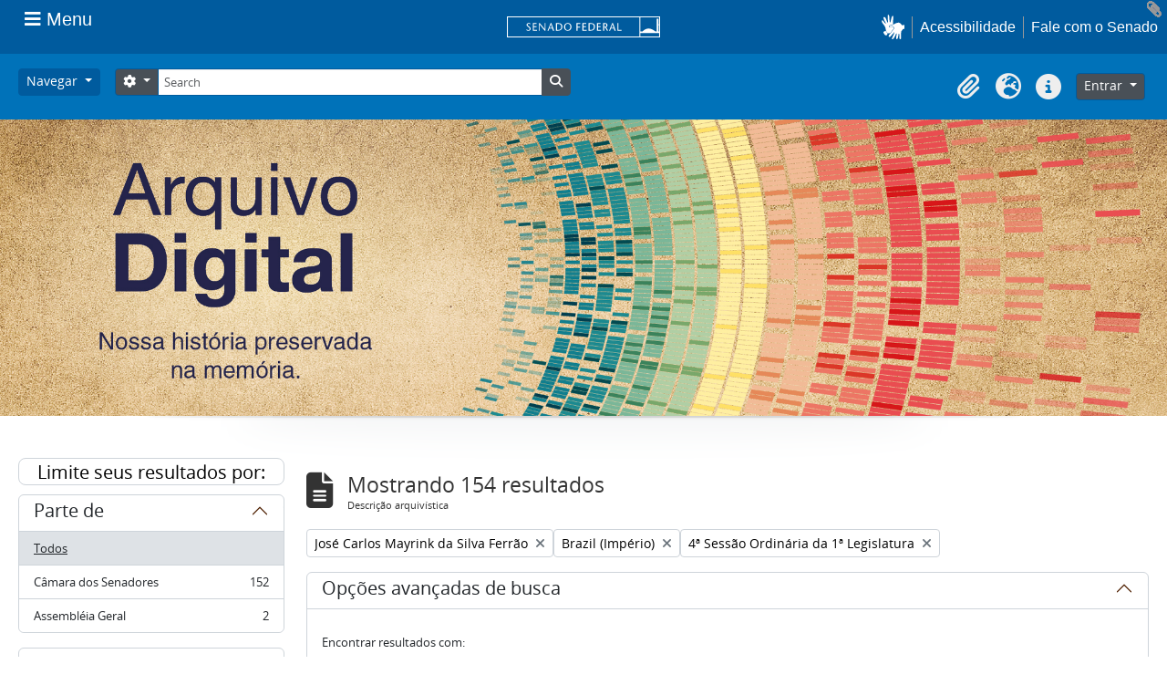

--- FILE ---
content_type: text/html; charset=utf-8
request_url: https://atom.senado.leg.br/index.php/informationobject/browse?names=3233&places=451&subjects=1631&showAdvanced=1&topLod=0&sort=alphabetic&sortDir=asc
body_size: 34483
content:
<!DOCTYPE html>
<html lang="pt_BR" dir="ltr">
  <head>
    <meta charset="utf-8">
    <meta name="viewport" content="width=device-width, initial-scale=1">
    <title>Information object browse - Senado Federal</title>
        <link rel="shortcut icon" href="/favicon.ico">
    <script defer src="/dist/js/vendor.bundle.51cf3c3989802bda6211.js"></script><script defer src="/dist/js/arSenadoThemaB5Plugin.bundle.cf1a05e3ac941e811123.js"></script><link href="/dist/css/arSenadoThemaB5Plugin.bundle.045c06b1e12e78b7fc46.css" rel="stylesheet">
      </head>
  <body class="d-flex flex-column min-vh-100 informationobject browse">
        <!-- componente navbar-senado -->
<!-- Google tag (gtag.js) -->
<script async src="
https://www.googletagmanager.com/gtag/js?id=G-CW3ZH25XMK"></script>
<script>
  window.dataLayer = window.dataLayer || [];
  function gtag() { dataLayer.push(arguments); }
  gtag('js', new Date());
  gtag('config', 'G-CW3ZH25XMK');
</script>
<div id="sf-partial-header">
  <header>
<div id="header-institucional">
  <!--  navbar global-->
  <div class="sf-wrapper">
    <nav class="Triad navbar_global">
      <div>
       <button class="btn btn-lg btn-secondary js-sidebar-action sf-style-btn-menu" id="jstoggle" type="button" style="font-family: revert;">
          <i class="fas fa-bars"></i>
          <span class="u-hideLower title-n"> Menu</span>
        </button>
      </div>

      <div>
         <a class="navbar_global-brand sf-navbar-logo" href="https://www.senado.leg.br/" title="Senado Federal">
      <div id="sf-logo-senado" alt="Title"></div>
      </div>

      <div>
        <a id="sf-icon-hands-mobile" role="button" title="acessibilidade" class="js-vlibras u-hideUpper sf-icon-hands-mobile "></a>
        <a class="btn btn-lg btn-secondary u-hideUpper sf-style-phone-mobile"
          href="http://www12.senado.gov.br/institucional/falecomosenado">
          <i class="fas fa-phone"></i>
        </a>
          <div class="Rail Rail--fenced u-hideLower">
            <a class="js-vlibras" role="button" title="acessibilidade">
              <img src="/plugins/arSenadoThemaB5Plugin/images/senado/hands.svg" width="25px">
            </a>
            <a class="link link-deep"
            href="https://www12.senado.leg.br/institucional/responsabilidade-social/acessibilidade/pages/acessibilidade-no-portal-do-senado">Acessibilidade</a>
            <a class="link link-deep" href="http://www12.senado.gov.br/institucional/falecomosenado">Fale com o Senado</a>
          </div>
      </div>
    </nav>
  </div>

  <!-- sidebar -->
  <div class="sf-wrapper">
    <aside class="sidebar" style="visibility: hidden;">
      <div class="title mb-2 py-3 text-center border-bottom">MENU</div>
        <div class="sidebar-menu">
          <div class="sidebar-branch">
            <div class="sidebar-toggle" aria-haspopup="true" aria-expanded="false" tabindex="0">Institucional
            </div>

            <!-- sub-menu 1 -->
            <div class="sidebar-wrapper">
              <div class="sidebar-menu">

                <div class="sidebar-title">
                  <a class="link link-light--tertiary" href="https://www12.senado.leg.br/institucional">
                  Institucional
                  </a>
                </div>

              <!-- Sobre o Senado -->
                <div class="sidebar-branch">
                  <div class="sidebar-toggle" aria-haspopup="true" aria-expanded="false" tabindex="0">
                    Sobre o Senado
                </div>
                  <div class="sidebar-wrapper">
                    <div class="sidebar-menu">
                      <div class="sidebar-title">Sobre o Senado</div>
                      <a class="sidebar-leaf link link-light--tertiary" href="https://www12.senado.leg.br/institucional/sobre-atividade">Atribuições</a>
                      <a class="sidebar-leaf link link-light--tertiary" href="https://www12.senado.leg.br/institucional/sobre-atividade">Composição</a>
                      <a class="sidebar-leaf link link-light--tertiary" href="https://www12.senado.leg.br/institucional/estrutura">Estrutura Administrativa</a>
                      <a class="sidebar-leaf link link-light--tertiary" href="https://www12.senado.leg.br/institucional/sobre-atividade">Funcionamento</a>
                      <a class="sidebar-leaf link link-light--tertiary" href="https://www12.senado.leg.br/institucional/documentos/sobre-o-senado/historia">História</a>
                      <a class="sidebar-leaf link link-light--tertiary" href="https://www12.senado.leg.br/institucional/responsabilidade-social">Responsabilidade Social</a>
                      <a class="sidebar-leaf link link-light--tertiary" href="https://www2.congressonacional.leg.br/visite">Visite o Senado</a>
                    </div>
                  </div>
                </div>

                <!-- Fale com o Senado -->
                <div class="sidebar-branch">
                  <div class="sidebar-toggle" aria-haspopup="true" aria-expanded="false" tabindex="0">
                    Fale com o Senado
                  </div>
                  <div class="sidebar-wrapper">
                    <div class="sidebar-menu">
                      <div class="sidebar-title">
                      <a class="link link-light--tertiary"
                        href="https://www12.senado.leg.br/institucional/falecomosenado">Fale com o Senado</a>
                      </div>
                      <a class="sidebar-leaf link link-light--tertiary" href="https://www.senado.leg.br/transparencia/LAI/secrh/parla_inter.pdf">Contato dos Senadores</a>
                      <a class="sidebar-leaf link link-light--tertiary" href="https://www12.senado.leg.br/institucional/falecomosenado">Contatosdo Senado</a>
                      <a class="sidebar-leaf link link-light--tertiary" href="https://www.senado.leg.br/transparencia/LAI/secrh/diretores_inter.pdf">Diretorese Coordenadores</a>
                      <a class="sidebar-leaf link link-light--tertiary" href="https://www12.senado.leg.br/transparencia/formtransparencia">Leide Acesso à Informação</a>
                      <a class="sidebar-leaf link link-light--tertiary" href="https://www12.senado.leg.br/institucional/ouvidoria">Ouvidoria</a>
                      <a class="sidebar-leaf link link-light--tertiary" href="https://www12.senado.leg.br/perguntas-frequentes">PerguntasFrequentes</a>
                      <a class="sidebar-leaf link link-light--tertiary" href="https://www12.senado.leg.br/institucional/redes-sociais">Redes Sociais</a>
                    </div>
                  </div>
                </div>

                <!-- Páginas Institucionais -->
                <div class="sidebar-branch">
                  <div class="sidebar-toggle" aria-haspopup="true" aria-expanded="false" tabindex="0">Páginas Institucionais</div>
                  <div class="sidebar-wrapper">
                    <div class="sidebar-menu">
                      <div class="sidebar-title">Páginas Institucionais</div>
                      <a class="sidebar-leaf link link-light--tertiary" href="https://www12.senado.leg.br/institucional/responsabilidade-social/acessibilidade">Acessibilidade</a>
                      <a class="sidebar-leaf link link-light--tertiary" href="https://www12.senado.leg.br/institucional/eventos">Agendade Eventos</a>
                      <a class="sidebar-leaf link link-light--tertiary" href="https://www12.senado.leg.br/institucional/arquivo">Arquivo</a>
                      <a class="sidebar-leaf link link-light--tertiary" href="https://www12.senado.leg.br/institucional/biblioteca">Biblioteca</a>
                      <a class="sidebar-leaf link link-light--tertiary" href="https://www12.senado.leg.br/institucional/datasenado">DataSenado</a>
                      <a class="sidebar-leaf link link-light--tertiary" href="https://www12.senado.leg.br/institucional/delegacia-virtual">Delegacia Virtual</a>
                      <a class="sidebar-leaf link link-light--tertiary" href="https://www12.senado.leg.br/institucional/responsabilidade-social/equidade">Equidade</a>
                      <a class="sidebar-leaf link link-light--tertiary" href="https://www12.senado.leg.br/institucional/escoladegoverno">Escolade Governo</a>
                      <a class="sidebar-leaf link link-light--tertiary" href="https://livraria.senado.leg.br/">Livraria</a>
                      <a class="sidebar-leaf link link-light--tertiary" href="https://www12.senado.leg.br/institucional/museu">Museu</a>
                      <a class="sidebar-leaf link link-light--tertiary" href="https://www12.senado.leg.br/institucional/omv">Observatório da Mulher</a>
                      <a class="sidebar-leaf link link-light--tertiary" href="https://www12.senado.leg.br/institucional/ouvidoria">Ouvidoria</a>
                      <a class="sidebar-leaf link link-light--tertiary" href="https://www12.senado.leg.br/institucional/presidencia">Presidência</a>
                      <a class="sidebar-leaf link link-light--tertiary" href="https://www12.senado.leg.br/institucional/procuradoria">Procuradoria da Mulher</a>
                      <a class="sidebar-leaf link link-light--tertiary" href="https://www12.senado.leg.br/institucional/sis">SIS/Saúde</a>
                      <a class="sidebar-leaf link link-light--tertiary" href="https://www12.senado.leg.br/institucional/responsabilidade-social/sustentabilidade">Sustentabilidade</a>
                    </div>
                  </div>
                </div>

                <!-- Serviços -->
                <div class="sidebar-branch">
                  <div class="sidebar-toggle" aria-haspopup="true" aria-expanded="false" tabindex="0">Serviços</div>
                  <div class="sidebar-wrapper">
                    <div class="sidebar-menu">
                      <div class="sidebar-title">Serviços</div>
                      <a class="sidebar-leaf link link-light--tertiary" href="https://www12.senado.leg.br/institucional/carta-de-servicos">Carta de Serviços</a>
                      <a class="sidebar-leaf link link-light--tertiary" href="https://www.senado.leg.br/senado/hotsites/guialocalizacaosenado/index.html">Guia de Localização</a>
                      <a class="sidebar-leaf link link-light--tertiary" href="https://www12.senado.leg.br/institucional/pessoas/pessoas">Página Pessoas</a>
                      <a class="sidebar-leaf link link-light--tertiary" href="https://www12.senado.leg.br/jovemsenador">Programa Jovem Senador</a>
                      <a class="sidebar-leaf link link-light--tertiary" href="https://www12.senado.leg.br/institucional/estagio">Programa de Estágio</a>
                    </div>
                  </div>
                </div>
              </div>
            </div>
          </div>

          <div class="sidebar-branch">
                  <div class="sidebar-toggle" aria-haspopup="true" aria-expanded="false" tabindex="0">Senadores</div>
                  <div class="sidebar-wrapper">
                     <div class="sidebar-menu">
                        <div class="sidebar-title">
                           <a class="link link-light--tertiary" href="https://www25.senado.leg.br/web/senadores">Senadores</a>
                        </div>
                        <div class="sidebar-branch">
                           <div class="sidebar-toggle" aria-haspopup="true" aria-expanded="false" tabindex="0">Legislatura Atual</div>
                           <div class="sidebar-wrapper">
                              <div class="sidebar-menu">
                                 <div class="sidebar-title">
                                  <a class="link link-light--tertiary" href="https://www25.senado.leg.br/web/senadores">Legislatura Atual</a>
                                 </div>
                                 <a class="sidebar-leaf link link-light--tertiary" href="https://www25.senado.leg.br/web/senadores/em-exercicio">Senadores em Exercício</a>
                                 <a class="sidebar-leaf link link-light--tertiary" href="https://www25.senado.leg.br/web/senadores/comissao-diretora">Comissão Diretora</a>
                                 <a class="sidebar-leaf link link-light--tertiary" href="https://www25.senado.leg.br/web/senadores/liderancas-parlamentares">Lideranças Parlamentares</a>
                                 <a class="sidebar-leaf link link-light--tertiary" href="https://www25.senado.leg.br/web/senadores/fora-de-exercicio">Senadores Fora de Exercício</a>
                              </div>
                           </div>
                        </div>
                        <a class="sidebar-leaf link link-light--tertiary" href="https://www25.senado.leg.br/web/senadores/legislaturas-anteriores">Legislaturas Anteriores</a>
                        <div class="sidebar-branch">
                           <div class="sidebar-toggle" aria-haspopup="true" aria-expanded="false" tabindex="0">Presidentes</div>
                           <div class="sidebar-wrapper">
                              <div class="sidebar-menu">
                                 <div class="sidebar-title">
                                 <a class="link link-light--tertiary" href="https://www25.senado.leg.br/web/senadores/presidentes">Presidentes</a>
                                 </div>
                                 <a class="sidebar-leaf link link-light--tertiary" href="https://www25.senado.leg.br/web/senadores/presidentes/imperio">Império (1826-1889)</a>
                                 <a class="sidebar-leaf link link-light--tertiary" href="https://www25.senado.leg.br/web/senadores/republica-velha">República Velha (1889 - 1930)</a>
                                 <a class="sidebar-leaf link link-light--tertiary" href="https://www25.senado.leg.br/web/senadores/pos-1930">Pós-1930</a>
                                 <a class="sidebar-leaf link link-light--tertiary" href="https://www25.senado.leg.br/web/senadores/pos-1964">Pós-1964</a>
                                 <a class="sidebar-leaf link link-light--tertiary" href="https://www25.senado.leg.br/web/senadores/nova-republica">Nova República</a>
                              </div>
                           </div>
                        </div>
                        <div class="sidebar-branch">
                           <div class="sidebar-toggle" aria-haspopup="true" aria-expanded="false" tabindex="0">Mais</div>
                           <div class="sidebar-wrapper">
                              <div class="sidebar-menu">
                                <div class="sidebar-title">Mais</div>
                                 <a class="sidebar-leaf link link-light--tertiary" href="https://www25.senado.leg.br/web/senadores/posse">Posse de Senadores</a>
                                 <a class="sidebar-leaf link link-light--tertiary" href="https://www12.senado.leg.br/dados-abertos">Dados Abertos</a>
                                 <a class="sidebar-leaf link link-light--tertiary" href="https://www12.senado.leg.br/perguntas-frequentes">Perguntas Frequentes</a>
                              </div>
                           </div>
                        </div>
                     </div>
                  </div>
               </div>
               <div class="sidebar-branch">
                  <div class="sidebar-toggle" aria-haspopup="true" aria-expanded="false" tabindex="0">Atividade Legislativa</div>
                  <div class="sidebar-wrapper">
                     <div class="sidebar-menu">
                        <div class="sidebar-title">
                        <a class="link link-light--tertiary" href="https://www25.senado.leg.br/web/atividade">Atividade Legislativa</a>
                        </div>
                        <div class="sidebar-branch">
                           <div class="sidebar-toggle" aria-haspopup="true" aria-expanded="false" tabindex="0">Plenário</div>
                           <div class="sidebar-wrapper">
                              <div class="sidebar-menu">
                                 <div class="sidebar-title">
                                 <a class="link link-light--tertiary" href="https://www25.senado.leg.br/web/atividade/sessao-plenaria">Plenário</a>
                                 </div>
                                 <a class="sidebar-leaf link link-light--tertiary" href="https://www25.senado.leg.br/web/atividade/sessao-plenaria">Sessão Plenária</a>
                                 <a class="sidebar-leaf link link-light--tertiary" href="https://www.senado.leg.br/atividade/plenario/ordemdodia">Ordem do Dia</a>
                                 <a class="sidebar-leaf link link-light--tertiary" href="https://legis.senado.leg.br/diarios/ver">Diários</a>
                                 <a class="sidebar-leaf link link-light--tertiary" href="https://www25.senado.leg.br/web/atividade/pronunciamentos">Pronunciamentos</a>
                              </div>
                           </div>
                        </div>
                        <div class="sidebar-branch">
                           <div class="sidebar-toggle" aria-haspopup="true" aria-expanded="false" tabindex="0">Comissões</div>
                           <div class="sidebar-wrapper">
                              <div class="sidebar-menu">
                                 <div class="sidebar-title">
                                 <a class="link link-light--tertiary" href="https://legis.senado.leg.br/comissoes">Comissões</a>
                                 </div>
                                 <a class="sidebar-leaf link link-light--tertiary" href="https://legis.senado.leg.br/comissoes">Agenda</a>
                                 <a class="sidebar-leaf link link-light--tertiary" href="https://legis.senado.leg.br/comissoes">Senado</a>
                                 <a class="sidebar-leaf link link-light--tertiary" href="https://legis.senado.leg.br/comissoes">Congresso</a>
                                 <a class="sidebar-leaf link link-light--tertiary" href="https://legis.senado.leg.br/comissoes/pesquisa_comissao">Pesquisar Comissões</a>
                              </div>
                           </div>
                        </div>
                        <div class="sidebar-branch">
                           <div class="sidebar-toggle" aria-haspopup="true" aria-expanded="false" tabindex="0">Projetos e Matérias</div>
                           <div class="sidebar-wrapper">
                              <div class="sidebar-menu">
                                 <div class="sidebar-title">Projetos e Matérias</div>
                                 <a class="sidebar-leaf link link-light--tertiary" href="https://www25.senado.leg.br/web/atividade/materias">Pesquisas</a>
                                 <a class="sidebar-leaf link link-light--tertiary" href="https://www25.senado.leg.br/web/atividade/materias/acompanhamento/minhas-materias">Acompanhamento de Matérias</a>
                              </div>
                           </div>
                        </div>
                        <div class="sidebar-branch">
                           <div class="sidebar-toggle" aria-haspopup="true" aria-expanded="false" tabindex="0">Informações
                              Legislativas
                           </div>
                           <div class="sidebar-wrapper">
                              <div class="sidebar-menu">
                                 <div class="sidebar-title">Informações Legislativas</div>
                                 <a class="sidebar-leaf link link-light--tertiary" href="https://www25.senado.leg.br/web/atividade/relatorios-mensais">Relatórios Mensais</a>
                                 <a class="sidebar-leaf link link-light--tertiary" href="https://www25.senado.leg.br/web/atividade/relatorio-da-presidencia">Relatórios da Presidência</a>
                                 <a class="sidebar-leaf link link-light--tertiary" href="https://www9.senado.gov.br/QvAJAXZfc/opendoc.htm?document=senado%2Fpainel%20legislativo.qvw&amp;host=QVS%40www9&amp;anonymous=true">Estatísticas</a>
                                 <a class="sidebar-leaf link link-light--tertiary" href="https://www25.senado.leg.br/web/atividade/autoridades">Autoridades</a>
                                 <a class="sidebar-leaf link link-light--tertiary" href="https://www25.senado.leg.br/web/atividade/relatorios-legislativos/covid-19">Enfrentamento ao Coronavírus</a>
                                 <a class="sidebar-leaf link link-light--tertiary" href="https://www12.senado.leg.br/institucional/falecomosenado/processo-legislativo">Atendimento ao Usuário</a>
                              </div>
                           </div>
                        </div>
                        <a class="sidebar-leaf link link-light--tertiary" href="https://www25.senado.leg.br/web/atividade/legislacao">Legislação</a>
                        <a class="sidebar-leaf link link-light--tertiary" href="https://www25.senado.leg.br/web/atividade/conselhos">Órgãos do parlamento</a>
                        <div class="sidebar-branch">
                           <div class="sidebar-toggle" aria-haspopup="true" aria-expanded="false" tabindex="0">Mais</div>
                           <div class="sidebar-wrapper">
                              <div class="sidebar-menu">
                                 <div class="sidebar-title">Mais</div>
                                 <a class="sidebar-leaf link link-light--tertiary" href="https://www25.senado.leg.br/web/atividade/autoridades">Autoridades</a>
                                 <a class="sidebar-leaf link link-light--tertiary" href="https://www25.senado.leg.br/web/atividade/simplificou">Simplificou</a>
                                 <a class="sidebar-leaf link link-light--tertiary" href="https://www12.senado.leg.br/perguntas-frequentes">Perguntas Frequentes</a>
                                 <a class="sidebar-leaf link link-light--tertiary" href="https://www12.senado.leg.br/institucional/sobre-atividade">Entenda a Atividade Legislativa</a>
                              </div>
                           </div>
                        </div>
                     </div>
                  </div>
               </div>
               <div class="sidebar-branch">
                  <div class="sidebar-toggle" aria-haspopup="true" aria-expanded="false" tabindex="0">Comunicação</div>
                  <div class="sidebar-wrapper">
                     <div class="sidebar-menu">
                        <div class="sidebar-title">Comunicação</div>
                        <a class="sidebar-leaf link link-light--tertiary" href="http://www12.senado.leg.br/noticias">Senado Notícias</a>
                        <a class="sidebar-leaf link link-light--tertiary" href="http://www12.senado.leg.br/radio">Rádio Senado</a>
                        <a class="sidebar-leaf link link-light--tertiary" href="http://www12.senado.leg.br/tv">TV Senado</a>
                        <a class="sidebar-leaf link link-light--tertiary" href="http://www12.senado.leg.br/multimidia">Senado Multimídia</a>
                        <a class="sidebar-leaf link link-light--tertiary" href="http://www12.senado.leg.br/verifica">Senado Verifica</a>
                        <a class="sidebar-leaf link link-light--tertiary" href="http://www12.senado.leg.br/fotos">Senado Fotos</a>
                        <a class="sidebar-leaf link link-light--tertiary" href="http://www12.senado.leg.br/assessoria-de-imprensa">Assessoria de Imprensa</a>
                     </div>
                  </div>
               </div>
               <div class="sidebar-branch">
                <div class="sidebar-toggle" aria-haspopup="true" aria-expanded="false" tabindex="0">Publicações</div>
                  <div class="sidebar-wrapper">
                     <div class="sidebar-menu">
                        <div class="sidebar-title">
                        <a class="link link-light--tertiary" href="https://www12.senado.leg.br/publicacoes">Publicações</a>
                        </div>
                        <div class="sidebar-branch">
                           <div class="sidebar-toggle" aria-haspopup="true" aria-expanded="false" tabindex="0">Publicações Oficiais</div>
                           <div class="sidebar-wrapper">
                              <div class="sidebar-menu">
                                <div class="sidebar-title">
                                  <a class="link link-light--tertiary" href="https://www12.senado.leg.br/publicacoes">Publicações Oficiais</a>
                                </div>
                                 <a class="sidebar-leaf link link-light--tertiary" href="https://legis.senado.leg.br/diarios/ver">Diários</a>
                                 <a class="sidebar-leaf link link-light--tertiary" href="http://www.senado.leg.br/atividade/const/constituicao-federal.asp">Constituição Federal</a>
                                 <a class="sidebar-leaf link link-light--tertiary" href="https://www25.senado.leg.br/web/atividade/regimento-interno">Regimento Interno</a>
                                 <a class="sidebar-leaf link link-light--tertiary" href="https://www25.senado.leg.br/web/atividade/relatorio-da-presidencia">Relatório da Presidência</a>
                                 <a class="sidebar-leaf link link-light--tertiary" href="https://www25.senado.leg.br/web/atividade/relatorios-mensais">Relatórios Mensais</a>
                                 <a class="sidebar-leaf link link-light--tertiary" href="http://www.senado.leg.br/publicacoes/anais/asp/PQ_Pesquisar.asp">Anais do Senado</a>
                              </div>
                           </div>
                        </div>
                            <a class="sidebar-leaf link link-light--tertiary" href="https://www12.senado.leg.br/publicacoes/estudos-legislativos/homeestudoslegislativos">Estudos Legislativos</a>
                            <a class="sidebar-leaf link link-light--tertiary" href="https://www12.senado.leg.br/orcamento/estudos-orcamentarios">Estudos Orçamentários</a>
                            <a class="sidebar-leaf link link-light--tertiary" href="https://www12.senado.leg.br/publicacoes/conselho-editorial-1">Conselho Editorial</a>
                            <a class="sidebar-leaf link link-light--tertiary" href="https://www12.senado.leg.br/ril">Revista de Informação Legislativa</a>
                        <div class="sidebar-branch">
                           <div class="sidebar-toggle" aria-haspopup="true" aria-expanded="false" tabindex="0">Mais</div>
                           <div class="sidebar-wrapper">
                              <div class="sidebar-menu">
                              <div class="sidebar-title">Mais</div>
                               <a class="sidebar-leaf link link-light--tertiary" href="https://www12.senado.leg.br/perguntas-frequentes">Perguntas Frequentes</a>
                              </div>
                           </div>
                        </div>
                     </div>
                  </div>
               </div>
               <div class="sidebar-branch">
                  <div class="sidebar-toggle" aria-haspopup="true" aria-expanded="false" tabindex="0">Orçamento</div>
                  <div class="sidebar-wrapper">
                     <div class="sidebar-menu">
                        <div class="sidebar-title">
                        <a class="link link-light--tertiary" href="https://www12.senado.leg.br/orcamento">Orçamento</a>
                        </div>
                        <a class="sidebar-leaf link link-light--tertiary" href="https://www12.senado.leg.br/orcamento/legislacao-orcamentaria">Legislação Orçamentária</a>
                        <a class="sidebar-leaf link link-light--tertiary" href="https://www12.senado.leg.br/orcamento/estudos-orcamentarios">Estudos Orçamentários</a>
                        <a class="sidebar-leaf link link-light--tertiary" href="https://www12.senado.leg.br/orcamento/sigabrasil">SIGA Brasil</a>
                        <a class="sidebar-leaf link link-light--tertiary" href="https://www12.senado.leg.br/orcamentofacil">Orçamento Fácil</a>
                        <a class="sidebar-leaf link link-light--tertiary" href="https://www25.senado.leg.br/web/congresso/legislacao-e-publicacoes/glossario-orcamentario">Glossário</a>
                        <a class="sidebar-leaf link link-light--tertiary" href="https://www12.senado.leg.br/perguntas-frequentes">Perguntas Frequentes</a>
                     </div>
                  </div>
               </div>
               <div class="sidebar-branch">
                <div class="sidebar-toggle" aria-haspopup="true" aria-expanded="false" tabindex="0">Transparência</div>
                  <div class="sidebar-wrapper">
                     <div class="sidebar-menu">
                        <div class="sidebar-title">
                        <a class="link link-light--tertiary" href="https://www12.senado.leg.br/transparencia">Transparência</a>
                        </div>
                          <a class="sidebar-leaf link link-light--tertiary" href="https://www25.senado.leg.br/web/transparencia/sen">Senadores</a>
                          <a class="sidebar-leaf link link-light--tertiary" href="https://www12.senado.leg.br/transparencia/prestacao-de-contas/transparencia-e-prestacao-de-contas">Prestação de Contas</a>
                          <a class="sidebar-leaf link link-light--tertiary" href="https://www12.senado.leg.br/transparencia/gestgov/HP-gestao-e-governanca">Gestão e Governança</a>
                          <a class="sidebar-leaf link link-light--tertiary" href="https://www12.senado.leg.br/transparencia/licitacoes-e-contratos/licitacoes-e-contratos">Licitações e Contratos</a>
                          <a class="sidebar-leaf link link-light--tertiary" href="https://www12.senado.leg.br/transparencia/rh/HP-recursos-humanos">Gestão de Pessoas</a>
                          <a class="sidebar-leaf link link-light--tertiary" href="https://www12.senado.leg.br/transparencia/orcamento-e-financas/orcamento-e-financas">Orçamento e Finanças</a>
                          <a class="sidebar-leaf link link-light--tertiary" href="https://www12.senado.leg.br/dados-abertos">Dados Abertos</a>
                        <div class="sidebar-branch">
                          <div class="sidebar-toggle" aria-haspopup="true" aria-expanded="false" tabindex="0">Mais</div>
                           <div class="sidebar-wrapper">
                              <div class="sidebar-menu">
                                 <div class="sidebar-title">Mais</div>
                                 <a class="sidebar-leaf link link-light--tertiary" href="https://www12.senado.leg.br/transparencia/sobre-1">Transparência Pública</a>
                                 <a class="sidebar-leaf link link-light--tertiary" href="https://www12.senado.leg.br/transparencia/leg/legislacao-relacionada">Legislação Relacionada</a>
                                 <a class="sidebar-leaf link link-light--tertiary" href="https://www12.senado.leg.br/transparencia/indice-de-transparencia-legislativa">Índice de Transparência</a>
                                 <a class="sidebar-leaf link link-light--tertiary" href="https://www12.senado.leg.br/perguntas-frequentes">Perguntas Frequentes</a>
                                 <a class="sidebar-leaf link link-light--tertiary" href="https://www12.senado.leg.br/transparencia/ctcs/conselho-de-transparencia">Conselho de Transparência</a>
                              </div>
                           </div>
                        </div>
                     </div>
                  </div>
               </div>
               <div class="sidebar-branch">
                  <div class="sidebar-toggle" aria-haspopup="true" aria-expanded="false" tabindex="0">e-Cidadania</div>
                  <div class="sidebar-wrapper">
                     <div class="sidebar-menu">
                        <div class="sidebar-title">
                          <a class="link link-light--tertiary" href="https://www12.senado.leg.br/ecidadania">e-Cidadania</a>
                        </div>
                        <a class="sidebar-leaf link link-light--tertiary" href="https://www12.senado.leg.br/ecidadania/sobre">Sobre</a>
                        <a class="sidebar-leaf link link-light--tertiary" href="https://www12.senado.leg.br/ecidadania/principalideia">Ideia Legislativa</a>
                        <a class="sidebar-leaf link link-light--tertiary" href="https://www12.senado.leg.br/ecidadania/principalaudiencia">Evento Interativo</a>
                        <a class="sidebar-leaf link link-light--tertiary" href="https://www12.senado.leg.br/ecidadania/principalmateria">Consulta Pública</a>
                        <a class="sidebar-leaf link link-light--tertiary" href="https://www12.senado.leg.br/ecidadania/oficinalegislativa">Oficina Legislativa</a>
                        <a class="sidebar-leaf link link-light--tertiary" href="https://www12.senado.leg.br/ecidadania/login">Entrar</a>
                        <div class="sidebar-branch">
                           <div class="sidebar-toggle" aria-haspopup="true" aria-expanded="false" tabindex="0">Mais</div>
                           <div class="sidebar-wrapper">
                              <div class="sidebar-menu">
                                 <div class="sidebar-title">Mais</div>
                                 <a class="sidebar-leaf link link-light--tertiary" href="https://www12.senado.leg.br/ecidadania/documentos/home/resultados">Relatórios</a>
                                 <a class="sidebar-leaf link link-light--tertiary" href="https://www12.senado.leg.br/ecidadania/termo">Termos de Uso</a>
                                 <a class="sidebar-leaf link link-light--tertiary" href="https://www12.senado.leg.br/ecidadania/validar-declaracao">Validação de Declaração</a>
                                 <a class="sidebar-leaf link link-light--tertiary" href="https://www.senado.gov.br/bi-arqs/Arquimedes/ecidadania/relatorio-simplificado-ingles-pdf.pdf">English</a>
                                 <a class="sidebar-leaf link link-light--tertiary" href="https://www.senado.gov.br/bi-arqs/Arquimedes/ecidadania/relatorio-simplificado-espanhol-pdf.pdf">Español</a>
                                 <a class="sidebar-leaf link link-light--tertiary" href="https://www12.senado.leg.br/ecidadania/avalie">Fale Conosco</a>
                                 <a class="sidebar-leaf link link-light--tertiary" href="https://www12.senado.leg.br/perguntas-frequentes">Perguntas Frequentes</a>
                              </div>
                           </div>
                        </div>
                     </div>
                  </div>
               </div>
               <div class="border-top my-2"></div>
                        <a class="sidebar-leaf link link-light--tertiary u-fontNormal" href="https://www12.senado.leg.br/institucional/presidencia">Presidência</a>
                        <a class="sidebar-leaf link link-light--tertiary u-fontNormal" href="https://www12.senado.leg.br/institucional/ouvidoria">Ouvidoria</a>
                        <a class="sidebar-leaf link link-light--tertiary u-fontNormal" href="https://www12.senado.leg.br/institucional/procuradoria">Procuradoria da Mulher</a>
                        <a class="sidebar-leaf link link-light--tertiary u-fontNormal" href="https://www12.senado.leg.br/institucional/omv">Observatório da Mulher</a>
                        <a class="sidebar-leaf link link-light--tertiary u-fontNormal" href="https://www12.senado.leg.br/interlegis">Interlegis</a>
                        <a class="sidebar-leaf link link-light--tertiary u-fontNormal" href="https://www12.senado.leg.br/ifi">Instituição Fiscal Independente</a>
                 <div class="border-top my-2"></div>
                       <a class="sidebar-leaf link link-light--tertiary" href="https://www12.senado.leg.br/institucional/falecomosenado">Fale com o Senado</a>
                       <a class="sidebar-leaf link link-light--tertiary" href="https://www12.senado.leg.br/transparencia/formtransparencia">Acesso à Informação</a>
                       <a class="sidebar-leaf link link-light--tertiary" href="https://www12.senado.leg.br/institucional/carta-de-servicos">Carta de Serviços</a>
                       <a class="sidebar-leaf link link-light--tertiary" href="https://www12.senado.leg.br/institucional/redes-sociais">Redes Sociais</a>
                       <a class="sidebar-leaf link link-light--tertiary" href="https://www12.senado.leg.br/institucional/documentos/politica-de-uso-do-portal-do-senado-federal">Política de uso</a>
                <div class="border-top my-2"></div>
                <div class="Rail Rail--fenced">
                       <a class="sidebar-leaf link link-light--tertiary" href="https://www12.senado.leg.br/institucional/carta-de-servicos/en/carta-de-servicos">English</a>
                       <a class="sidebar-leaf link link-light--tertiary" href="https://www12.senado.leg.br/institucional/carta-de-servicos/fr/carta-de-servicos">Français</a>
                       <a class="sidebar-leaf link link-light--tertiary" href="https://www12.senado.leg.br/institucional/carta-de-servicos/es/carta-de-servicos">Español</a>
               </div>
               <div class="border-top my-2"></div>
                      <a class="sidebar-leaf link link-light--tertiary" href="https://intranet.senado.leg.br/"><i class="fas fa-lock mr-1"></i>&nbsp;Intranet</a>
            </div>
         </aside>
      </div>
   </div>
</header>
</div></div>

<div class="visually-hidden-focusable p-3 border-bottom">
  <a class="btn btn-sm btn-secondary" href="#main-column">
    Skip to main content  </a>
</div>




<header id="top-bar" class="navbar navbar-expand-lg navbar-atom" role="navigation"
  aria-label="Main navigation">
  <div class="container-fluid">
        <button class="navbar-toggler atom-btn-secondary my-2 me-1 px-1" type="button" data-bs-toggle="collapse"
      data-bs-target="#navbar-content" aria-controls="navbar-content" aria-expanded="false">
      <i class="fas fa-2x fa-fw fa-bars" data-bs-toggle="tooltip" data-bs-placement="bottom"
        title="Toggle navigation" aria-hidden="true">
      </i>
      <span class="visually-hidden">Toggle navigation</span>
    </button>
    <div class="collapse navbar-collapse flex-wrap justify-content-end me-1" id="navbar-content">
      <div class="d-flex flex-wrap flex-lg-nowrap flex-grow-1">
        <div class="dropdown my-2 me-3">
  <button class="btn btn-sm atom-btn-secondary dropdown-toggle" type="button" id="browse-menu" data-bs-toggle="dropdown" aria-expanded="false">
    Navegar  </button>
  <ul class="dropdown-menu mt-2" aria-labelledby="browse-menu">
    <li>
      <h6 class="dropdown-header">
        Navegar      </h6>
    </li>
                  <li id="node_Como pesquisar no Arquivo Senado">
          <a class="dropdown-item" href="/como-pesquisar-no-arquivo-senado" title="Como pesquisar">Como pesquisar</a>        </li>
                        <li id="node_Histórico do Senado">
          <a class="dropdown-item" href="https://atom.senado.leg.br/index.php/hist-rico-do-senado" title="Histórico do Senado">Histórico do Senado</a>        </li>
                        <li id="node_Aspectos Técnicos">
          <a class="dropdown-item" href="https://atom.senado.leg.br/index.php/aspectos-t-cnicos" title="Aspectos Técnicos">Aspectos Técnicos</a>        </li>
                        <li id="node_browseInformationObjects">
          <a class="dropdown-item" href="/index.php/informationobject/browse" title="Acervo Arquivístico">Acervo Arquivístico</a>        </li>
                        <li id="node_browseDigitalObjects">
          <a class="dropdown-item" href="/index.php/informationobject/browse?view=card&amp;onlyMedia=1&amp;topLod=0" title="Documentos Digitais">Documentos Digitais</a>        </li>
                        <li id="node_browseActors">
          <a class="dropdown-item" href="/index.php/actor/browse" title="Pessoas e Instituições">Pessoas e Instituições</a>        </li>
                        <li id="node_browseRepositories">
          <a class="dropdown-item" href="/index.php/repository/browse" title="Entidade Custodiadora">Entidade Custodiadora</a>        </li>
                        <li id="node_browseFunctions">
          <a class="dropdown-item" href="/index.php/function/browse" title="Funções">Funções</a>        </li>
                        <li id="node_browseSubjects">
          <a class="dropdown-item" href="/index.php/taxonomy/index/id/35" title="Assuntos">Assuntos</a>        </li>
                        <li id="node_browsePlaces">
          <a class="dropdown-item" href="/index.php/taxonomy/index/id/42" title="Locais">Locais</a>        </li>
            </ul>
</div>
        <form
  id="search-box"
  class="d-flex flex-grow-1 my-2"
  role="search"
  action="/index.php/informationobject/browse">
  <h2 class="visually-hidden">Buscar</h2>
  <input type="hidden" name="topLod" value="0">
  <input type="hidden" name="sort" value="relevance">
  <div class="input-group flex-nowrap">
    <button
      id="search-box-options"
      class="btn btn-sm atom-btn-secondary dropdown-toggle"
      type="button"
      data-bs-toggle="dropdown"
      data-bs-auto-close="outside"
      aria-expanded="false">
      <i class="fas fa-cog" aria-hidden="true"></i>
      <span class="visually-hidden">Opções de busca</span>
    </button>
    <div class="dropdown-menu mt-2" aria-labelledby="search-box-options">
              <div class="px-3 py-2">
          <div class="form-check">
            <input
              class="form-check-input"
              type="radio"
              name="repos"
              id="search-realm-global"
              checked
              value>
            <label class="form-check-label" for="search-realm-global">
              Busca global            </label>
          </div>
                            </div>
        <div class="dropdown-divider"></div>
            <a class="dropdown-item" href="/index.php/informationobject/browse?showAdvanced=1&topLod=0">
        Busca avançada      </a>
    </div>
    <input
      id="search-box-input"
      class="form-control form-control-sm dropdown-toggle"
      type="search"
      name="query"
      autocomplete="off"
      value=""
      placeholder="Search"
      data-url="/index.php/search/autocomplete"
      data-bs-toggle="dropdown"
      aria-label="Search"
      aria-expanded="false">
    <ul id="search-box-results" class="dropdown-menu mt-2" aria-labelledby="search-box-input"></ul>
    <button class="btn btn-sm atom-btn-secondary" type="submit">
      <i class="fas fa-search" aria-hidden="true"></i>
      <span class="visually-hidden">Busque na página de navegação</span>
    </button>
  </div>
</form>
      </div>
      <div class="d-flex flex-nowrap flex-column flex-lg-row align-items-strech align-items-lg-center">
        <ul class="navbar-nav mx-lg-2">
                    <li class="nav-item dropdown d-flex flex-column">
  <a
    class="nav-link dropdown-toggle d-flex align-items-center p-0"
    href="#"
    id="clipboard-menu"
    role="button"
    data-bs-toggle="dropdown"
    aria-expanded="false"
    data-total-count-label="registros adicionados"
    data-alert-close="Fechar"
    data-load-alert-message="Ocorreu um erro ao carregar o conteúdo da área de transferência."
    data-export-alert-message="A área de transferência está vazia para este tipo de entidade."
    data-export-check-url="/index.php/clipboard/exportCheck"
    data-delete-alert-message="Note que: os itens da área de transferência que foram desmarcados serão removidos quando a página for atualizada. Você pode voltar a selecioná-los agora, ou recarregar a página para removê-los completamente. Clicando na ordenação ou na visualização da impressão também irá recarregar a página - então, qualquer coisa que esteja atualmente desmarcada será perdida!">
    <i
      class="fas fa-2x fa-fw fa-paperclip px-0 px-lg-2 py-2"
      data-bs-toggle="tooltip"
      data-bs-placement="bottom"
      data-bs-custom-class="d-none d-lg-block"
      title="Clipboard"
      aria-hidden="true">
    </i>
    <span class="d-lg-none mx-1" aria-hidden="true">
      Clipboard    </span>
    <span class="visually-hidden">
      Clipboard    </span>
  </a>
  <ul class="dropdown-menu dropdown-menu-end mb-2" aria-labelledby="clipboard-menu">
    <li>
      <h6 class="dropdown-header">
        Clipboard      </h6>
    </li>
    <li class="text-muted text-nowrap px-3 pb-2">
      <span
        id="counts-block"
        data-information-object-label="Descrição arquivística"
        data-actor-object-label="Registros de Autoridade"
        data-repository-object-label="Instituição arquivística">
      </span>
    </li>
                  <li id="node_clearClipboard">
          <a class="dropdown-item" href="/index.php/" title="Limpar todas as seleções">Limpar todas as seleções</a>        </li>
                        <li id="node_goToClipboard">
          <a class="dropdown-item" href="/index.php/clipboard/view" title="Ir para a Área de Transferência">Ir para a Área de Transferência</a>        </li>
                        <li id="node_loadClipboard">
          <a class="dropdown-item" href="/index.php/clipboard/load" title="Carregar Área de Transferência">Carregar Área de Transferência</a>        </li>
                        <li id="node_saveClipboard">
          <a class="dropdown-item" href="/index.php/clipboard/save" title="Salvar Área de Transferência">Salvar Área de Transferência</a>        </li>
            </ul>
</li>
                      <li class="nav-item dropdown d-flex flex-column">
  <a
    class="nav-link dropdown-toggle d-flex align-items-center p-0"
    href="#"
    id="language-menu"
    role="button"
    data-bs-toggle="dropdown"
    aria-expanded="false">
    <i
      class="fas fa-2x fa-fw fa-globe-europe px-0 px-lg-2 py-2"
      data-bs-toggle="tooltip"
      data-bs-placement="bottom"
      data-bs-custom-class="d-none d-lg-block"
      title="Idioma"
      aria-hidden="true">
    </i>
    <span class="d-lg-none mx-1" aria-hidden="true">
      Idioma    </span>
    <span class="visually-hidden">
      Idioma    </span>  
  </a>
  <ul class="dropdown-menu dropdown-menu-end mb-2" aria-labelledby="language-menu">
    <li>
      <h6 class="dropdown-header">
        Idioma      </h6>
    </li>
          <li>
        <a class="dropdown-item" href="/index.php/informationobject/browse?sf_culture=en&amp;names=3233&amp;places=451&amp;subjects=1631&amp;showAdvanced=1&amp;topLod=0&amp;sort=alphabetic&amp;sortDir=asc" title="English">English</a>      </li>
          <li>
        <a class="dropdown-item" href="/index.php/informationobject/browse?sf_culture=pt_BR&amp;names=3233&amp;places=451&amp;subjects=1631&amp;showAdvanced=1&amp;topLod=0&amp;sort=alphabetic&amp;sortDir=asc" title="Português do Brasil">Português do Brasil</a>      </li>
      </ul>
</li>
                    <li class="nav-item dropdown d-flex flex-column">
  <a
    class="nav-link dropdown-toggle d-flex align-items-center p-0"
    href="#"
    id="quick-links-menu"
    role="button"
    data-bs-toggle="dropdown"
    aria-expanded="false">
    <i
      class="fas fa-2x fa-fw fa-info-circle px-0 px-lg-2 py-2"
      data-bs-toggle="tooltip"
      data-bs-placement="bottom"
      data-bs-custom-class="d-none d-lg-block"
      title="Atalhos"
      aria-hidden="true">
    </i>
    <span class="d-lg-none mx-1" aria-hidden="true">
      Atalhos    </span> 
    <span class="visually-hidden">
      Atalhos    </span>
  </a>
  <ul class="dropdown-menu dropdown-menu-end mb-2" aria-labelledby="quick-links-menu">
    <li>
      <h6 class="dropdown-header">
        Atalhos      </h6>
    </li>
                  <li id="node_home">
          <a class="dropdown-item" href="/index.php/" title="Início">Início</a>        </li>
                        <li id="node_about">
          <a class="dropdown-item" href="/index.php/about" title="Sobre">Sobre</a>        </li>
                        <li id="node_privacy">
          <a class="dropdown-item" href="/index.php/privacy" title="Privacy Policy">Privacy Policy</a>        </li>
                        <li id="node_help">
          <a class="dropdown-item" href="http://docs.accesstomemory.org/" title="Ajuda">Ajuda</a>        </li>
                                                      <li id="node_Tamplate">
          <a class="dropdown-item" href="https://wiki.accesstomemory.org/Resources/CSV_templates" title="Tamplate">Tamplate</a>        </li>
            </ul>
</li>
        </ul>
              <div class="dropdown my-2">
    <button class="btn btn-sm atom-btn-secondary dropdown-toggle" type="button" id="user-menu" data-bs-toggle="dropdown" data-bs-auto-close="outside" aria-expanded="false">
      Entrar    </button>
    <div class="dropdown-menu dropdown-menu-lg-end mt-2" aria-labelledby="user-menu">
      <div>
        <h6 class="dropdown-header">
          Possui uma conta?        </h6>
      </div>
      <form class="mx-3 my-2" action="/index.php/user/login" method="post">        <input type="hidden" name="_csrf_token" value="ab23a99d0daeb1f415e510adb93a9242" id="csrf_token" /><input type="hidden" name="next" value="https://atom.senado.leg.br/index.php/informationobject/browse?names=3233&amp;places=451&amp;subjects=1631&amp;showAdvanced=1&amp;topLod=0&amp;sort=alphabetic&amp;sortDir=asc" id="next" />        <div class="mb-3"><label class="form-label" for="email">E-mail<span aria-hidden="true" class="text-primary ms-1"><strong>*</strong></span><span class="visually-hidden">Este campo é obrigatório.</span></label><input type="text" name="email" class="form-control-sm form-control" id="email" /></div>        <div class="mb-3"><label class="form-label" for="password">Senha<span aria-hidden="true" class="text-primary ms-1"><strong>*</strong></span><span class="visually-hidden">Este campo é obrigatório.</span></label><input type="password" name="password" class="form-control-sm form-control" autocomplete="off" id="password" /></div>        <button class="btn btn-sm atom-btn-secondary" type="submit">
          Entrar        </button>
      </form>
    </div>
  </div>
      </div>
    </div>
  </div>
</header>
<a id="site-slogan-link" class="homepage-link-wrapper" href="/index.php/" title="
      
        
          
        
      
    "><div id="site-slogan" class="hero hero-img2 hero-lg hero-img-class" style="height:150px;">
      <div class="container">
        <div id="row-description" class="row">
          <!--  <a id="banner-desc" href="/index.php"
              style="border: 1px solid blue;
                min-height: 320px;
                margin-top: -50px;
                margin-left: -443px;
                margin-right: -473px;">
              <div hidden>
                Arquivo Senado
              </div>
              <div hidden>
                Senado Federal
              </div>
            </a> -->
        </div>
      </div>
    </div></a>

<!-- <div id="sf-search-bar" class="span12">
  <div id="search-bar" style="top: 425px !important;">
    <form
  id="search-box"
  class="d-flex flex-grow-1 my-2"
  role="search"
  action="/index.php/informationobject/browse">
  <h2 class="visually-hidden">Buscar</h2>
  <input type="hidden" name="topLod" value="0">
  <input type="hidden" name="sort" value="relevance">
  <div class="input-group flex-nowrap">
    <button
      id="search-box-options"
      class="btn btn-sm atom-btn-secondary dropdown-toggle"
      type="button"
      data-bs-toggle="dropdown"
      data-bs-auto-close="outside"
      aria-expanded="false">
      <i class="fas fa-cog" aria-hidden="true"></i>
      <span class="visually-hidden">Opções de busca</span>
    </button>
    <div class="dropdown-menu mt-2" aria-labelledby="search-box-options">
              <div class="px-3 py-2">
          <div class="form-check">
            <input
              class="form-check-input"
              type="radio"
              name="repos"
              id="search-realm-global"
              checked
              value>
            <label class="form-check-label" for="search-realm-global">
              Busca global            </label>
          </div>
                            </div>
        <div class="dropdown-divider"></div>
            <a class="dropdown-item" href="/index.php/informationobject/browse?showAdvanced=1&topLod=0">
        Busca avançada      </a>
    </div>
    <input
      id="search-box-input"
      class="form-control form-control-sm dropdown-toggle"
      type="search"
      name="query"
      autocomplete="off"
      value=""
      placeholder="Search"
      data-url="/index.php/search/autocomplete"
      data-bs-toggle="dropdown"
      aria-label="Search"
      aria-expanded="false">
    <ul id="search-box-results" class="dropdown-menu mt-2" aria-labelledby="search-box-input"></ul>
    <button class="btn btn-sm atom-btn-secondary" type="submit">
      <i class="fas fa-search" aria-hidden="true"></i>
      <span class="visually-hidden">Busque na página de navegação</span>
    </button>
  </div>
</form>
  </div>
</div> -->

<!--   <div class="bg-secondary text-white">
    <div class="container-xl py-1">
      Plataforma de Difusão do Acervo Arquivístico do Senado Federal    </div>
  </div> -->
    
<div id="wrapper" class="container-xxl pt-3 flex-grow-1">
            <div class="row">
    <div id="sidebar" class="col-md-3">
      
    <h2 class="d-grid">
      <button
        class="btn btn-lg atom-btn-white collapsed text-wrap"
        type="button"
        data-bs-toggle="collapse"
        data-bs-target="#collapse-aggregations"
        aria-expanded="false"
        aria-controls="collapse-aggregations">
        Limite seus resultados por:      </button>
    </h2>

    <div class="collapse" id="collapse-aggregations">

      
        
      

<div class="accordion mb-3">
  <div class="accordion-item aggregation">
    <h2 class="accordion-header" id="heading-collection">
      <button
        class="accordion-button collapsed"
        type="button"
        data-bs-toggle="collapse"
        data-bs-target="#collapse-collection"
        aria-expanded="false"
        aria-controls="collapse-collection">
        Parte de      </button>
    </h2>
    <div
      id="collapse-collection"
      class="accordion-collapse collapse list-group list-group-flush"
      aria-labelledby="heading-collection">
      
              <a class="list-group-item list-group-item-action d-flex justify-content-between align-items-center active text-decoration-underline" href="/index.php/informationobject/browse?names=3233&amp;places=451&amp;subjects=1631&amp;showAdvanced=1&amp;topLod=0&amp;sort=alphabetic&amp;sortDir=asc" title="Todos">Todos</a>          
              
        <a class="list-group-item list-group-item-action d-flex justify-content-between align-items-center text-break" href="/index.php/informationobject/browse?collection=442&amp;names=3233&amp;places=451&amp;subjects=1631&amp;showAdvanced=1&amp;topLod=0&amp;sort=alphabetic&amp;sortDir=asc" title="Câmara dos Senadores, 152 resultados152">Câmara dos Senadores<span class="visually-hidden">, 152 resultados</span><span aria-hidden="true" class="ms-3 text-nowrap">152</span></a>              
        <a class="list-group-item list-group-item-action d-flex justify-content-between align-items-center text-break" href="/index.php/informationobject/browse?collection=446&amp;names=3233&amp;places=451&amp;subjects=1631&amp;showAdvanced=1&amp;topLod=0&amp;sort=alphabetic&amp;sortDir=asc" title="Assembléia Geral, 2 resultados2">Assembléia Geral<span class="visually-hidden">, 2 resultados</span><span aria-hidden="true" class="ms-3 text-nowrap">2</span></a>          </div>
  </div>
</div>

                      
        
      

<div class="accordion mb-3">
  <div class="accordion-item aggregation">
    <h2 class="accordion-header" id="heading-names">
      <button
        class="accordion-button"
        type="button"
        data-bs-toggle="collapse"
        data-bs-target="#collapse-names"
        aria-expanded="true"
        aria-controls="collapse-names">
        Nome      </button>
    </h2>
    <div
      id="collapse-names"
      class="accordion-collapse collapse show list-group list-group-flush"
      aria-labelledby="heading-names">
      
              <a class="list-group-item list-group-item-action d-flex justify-content-between align-items-center" href="/index.php/informationobject/browse?places=451&amp;subjects=1631&amp;showAdvanced=1&amp;topLod=0&amp;sort=alphabetic&amp;sortDir=asc" title="Todos">Todos</a>          
              
        <a class="list-group-item list-group-item-action d-flex justify-content-between align-items-center text-break" href="/index.php/informationobject/browse?names=3223&amp;places=451&amp;subjects=1631&amp;showAdvanced=1&amp;topLod=0&amp;sort=alphabetic&amp;sortDir=asc" title="Bento Barroso Pereira, 154 resultados154">Bento Barroso Pereira<span class="visually-hidden">, 154 resultados</span><span aria-hidden="true" class="ms-3 text-nowrap">154</span></a>              
        <a class="list-group-item list-group-item-action d-flex justify-content-between align-items-center text-break active text-decoration-underline" href="/index.php/informationobject/browse?names=3233&amp;places=451&amp;subjects=1631&amp;showAdvanced=1&amp;topLod=0&amp;sort=alphabetic&amp;sortDir=asc" title="José Carlos Mayrink da Silva Ferrão, 154 resultados154">José Carlos Mayrink da Silva Ferrão<span class="visually-hidden">, 154 resultados</span><span aria-hidden="true" class="ms-3 text-nowrap">154</span></a>              
        <a class="list-group-item list-group-item-action d-flex justify-content-between align-items-center text-break" href="/index.php/informationobject/browse?names=3201&amp;places=451&amp;subjects=1631&amp;showAdvanced=1&amp;topLod=0&amp;sort=alphabetic&amp;sortDir=asc" title="José Caetano da Silva Coutinho, 146 resultados146">José Caetano da Silva Coutinho<span class="visually-hidden">, 146 resultados</span><span aria-hidden="true" class="ms-3 text-nowrap">146</span></a>              
        <a class="list-group-item list-group-item-action d-flex justify-content-between align-items-center text-break" href="/index.php/informationobject/browse?names=21712&amp;places=451&amp;subjects=1631&amp;showAdvanced=1&amp;topLod=0&amp;sort=alphabetic&amp;sortDir=asc" title="Mesa Diretora do Senado da 4ª Sessão Ordinária da 1ª Legislatura, 138 resultados138">Mesa Diretora do Senado da 4ª Sessão Ordinária da 1ª Legislatura<span class="visually-hidden">, 138 resultados</span><span aria-hidden="true" class="ms-3 text-nowrap">138</span></a>              
        <a class="list-group-item list-group-item-action d-flex justify-content-between align-items-center text-break" href="/index.php/informationobject/browse?names=3255&amp;places=451&amp;subjects=1631&amp;showAdvanced=1&amp;topLod=0&amp;sort=alphabetic&amp;sortDir=asc" title="Nicolau Pereira de Campos Vergueiro, 90 resultados90">Nicolau Pereira de Campos Vergueiro<span class="visually-hidden">, 90 resultados</span><span aria-hidden="true" class="ms-3 text-nowrap">90</span></a>              
        <a class="list-group-item list-group-item-action d-flex justify-content-between align-items-center text-break" href="/index.php/informationobject/browse?names=16154&amp;places=451&amp;subjects=1631&amp;showAdvanced=1&amp;topLod=0&amp;sort=alphabetic&amp;sortDir=asc" title="Câmara dos Deputados, 74 resultados74">Câmara dos Deputados<span class="visually-hidden">, 74 resultados</span><span aria-hidden="true" class="ms-3 text-nowrap">74</span></a>              
        <a class="list-group-item list-group-item-action d-flex justify-content-between align-items-center text-break" href="/index.php/informationobject/browse?names=3224&amp;places=451&amp;subjects=1631&amp;showAdvanced=1&amp;topLod=0&amp;sort=alphabetic&amp;sortDir=asc" title="José Ignácio Borges, 68 resultados68">José Ignácio Borges<span class="visually-hidden">, 68 resultados</span><span aria-hidden="true" class="ms-3 text-nowrap">68</span></a>              
        <a class="list-group-item list-group-item-action d-flex justify-content-between align-items-center text-break" href="/index.php/informationobject/browse?names=3219&amp;places=451&amp;subjects=1631&amp;showAdvanced=1&amp;topLod=0&amp;sort=alphabetic&amp;sortDir=asc" title="José Joaquim Carneiro de Campos, 62 resultados62">José Joaquim Carneiro de Campos<span class="visually-hidden">, 62 resultados</span><span aria-hidden="true" class="ms-3 text-nowrap">62</span></a>              
        <a class="list-group-item list-group-item-action d-flex justify-content-between align-items-center text-break" href="/index.php/informationobject/browse?names=3242&amp;places=451&amp;subjects=1631&amp;showAdvanced=1&amp;topLod=0&amp;sort=alphabetic&amp;sortDir=asc" title="Francisco Carneiro de Campos, 58 resultados58">Francisco Carneiro de Campos<span class="visually-hidden">, 58 resultados</span><span aria-hidden="true" class="ms-3 text-nowrap">58</span></a>              
        <a class="list-group-item list-group-item-action d-flex justify-content-between align-items-center text-break" href="/index.php/informationobject/browse?names=3230&amp;places=451&amp;subjects=1631&amp;showAdvanced=1&amp;topLod=0&amp;sort=alphabetic&amp;sortDir=asc" title="Antônio Luíz Pereira da Cunha, 54 resultados54">Antônio Luíz Pereira da Cunha<span class="visually-hidden">, 54 resultados</span><span aria-hidden="true" class="ms-3 text-nowrap">54</span></a>          </div>
  </div>
</div>

      

<div class="accordion mb-3">
  <div class="accordion-item aggregation">
    <h2 class="accordion-header" id="heading-places">
      <button
        class="accordion-button"
        type="button"
        data-bs-toggle="collapse"
        data-bs-target="#collapse-places"
        aria-expanded="true"
        aria-controls="collapse-places">
        Local      </button>
    </h2>
    <div
      id="collapse-places"
      class="accordion-collapse collapse show list-group list-group-flush"
      aria-labelledby="heading-places">
      
              <a class="list-group-item list-group-item-action d-flex justify-content-between align-items-center" href="/index.php/informationobject/browse?names=3233&amp;subjects=1631&amp;showAdvanced=1&amp;topLod=0&amp;sort=alphabetic&amp;sortDir=asc" title="Todos">Todos</a>          
              
        <a class="list-group-item list-group-item-action d-flex justify-content-between align-items-center text-break active text-decoration-underline" href="/index.php/informationobject/browse?places=451&amp;names=3233&amp;subjects=1631&amp;showAdvanced=1&amp;topLod=0&amp;sort=alphabetic&amp;sortDir=asc" title="Brazil (Império), 154 resultados154">Brazil (Império)<span class="visually-hidden">, 154 resultados</span><span aria-hidden="true" class="ms-3 text-nowrap">154</span></a>              
        <a class="list-group-item list-group-item-action d-flex justify-content-between align-items-center text-break" href="/index.php/informationobject/browse?places=778&amp;names=3233&amp;subjects=1631&amp;showAdvanced=1&amp;topLod=0&amp;sort=alphabetic&amp;sortDir=asc" title="Município Neutro (Província- RJ), 154 resultados154">Município Neutro (Província- RJ)<span class="visually-hidden">, 154 resultados</span><span aria-hidden="true" class="ms-3 text-nowrap">154</span></a>              
        <a class="list-group-item list-group-item-action d-flex justify-content-between align-items-center text-break" href="/index.php/informationobject/browse?places=779&amp;names=3233&amp;subjects=1631&amp;showAdvanced=1&amp;topLod=0&amp;sort=alphabetic&amp;sortDir=asc" title="Rio de Janeiro (Comarca- RJ), 154 resultados154">Rio de Janeiro (Comarca- RJ)<span class="visually-hidden">, 154 resultados</span><span aria-hidden="true" class="ms-3 text-nowrap">154</span></a>              
        <a class="list-group-item list-group-item-action d-flex justify-content-between align-items-center text-break" href="/index.php/informationobject/browse?places=780&amp;names=3233&amp;subjects=1631&amp;showAdvanced=1&amp;topLod=0&amp;sort=alphabetic&amp;sortDir=asc" title="Rio de Janeiro (Município Neutro- RJ), 154 resultados154">Rio de Janeiro (Município Neutro- RJ)<span class="visually-hidden">, 154 resultados</span><span aria-hidden="true" class="ms-3 text-nowrap">154</span></a>              
        <a class="list-group-item list-group-item-action d-flex justify-content-between align-items-center text-break" href="/index.php/informationobject/browse?places=781&amp;names=3233&amp;subjects=1631&amp;showAdvanced=1&amp;topLod=0&amp;sort=alphabetic&amp;sortDir=asc" title="São Paulo (Província - SP), 30 resultados30">São Paulo (Província - SP)<span class="visually-hidden">, 30 resultados</span><span aria-hidden="true" class="ms-3 text-nowrap">30</span></a>              
        <a class="list-group-item list-group-item-action d-flex justify-content-between align-items-center text-break" href="/index.php/informationobject/browse?places=830&amp;names=3233&amp;subjects=1631&amp;showAdvanced=1&amp;topLod=0&amp;sort=alphabetic&amp;sortDir=asc" title="Minas Geraes (Província - MG), 30 resultados30">Minas Geraes (Província - MG)<span class="visually-hidden">, 30 resultados</span><span aria-hidden="true" class="ms-3 text-nowrap">30</span></a>              
        <a class="list-group-item list-group-item-action d-flex justify-content-between align-items-center text-break" href="/index.php/informationobject/browse?places=818&amp;names=3233&amp;subjects=1631&amp;showAdvanced=1&amp;topLod=0&amp;sort=alphabetic&amp;sortDir=asc" title="Rio Grande do Sul (Província - RS), 16 resultados16">Rio Grande do Sul (Província - RS)<span class="visually-hidden">, 16 resultados</span><span aria-hidden="true" class="ms-3 text-nowrap">16</span></a>              
        <a class="list-group-item list-group-item-action d-flex justify-content-between align-items-center text-break" href="/index.php/informationobject/browse?places=820&amp;names=3233&amp;subjects=1631&amp;showAdvanced=1&amp;topLod=0&amp;sort=alphabetic&amp;sortDir=asc" title="Porto Alegre (Comarca - RS), 16 resultados16">Porto Alegre (Comarca - RS)<span class="visually-hidden">, 16 resultados</span><span aria-hidden="true" class="ms-3 text-nowrap">16</span></a>              
        <a class="list-group-item list-group-item-action d-flex justify-content-between align-items-center text-break" href="/index.php/informationobject/browse?places=691&amp;names=3233&amp;subjects=1631&amp;showAdvanced=1&amp;topLod=0&amp;sort=alphabetic&amp;sortDir=asc" title="Pernambuco (Província - PE), 14 resultados14">Pernambuco (Província - PE)<span class="visually-hidden">, 14 resultados</span><span aria-hidden="true" class="ms-3 text-nowrap">14</span></a>              
        <a class="list-group-item list-group-item-action d-flex justify-content-between align-items-center text-break" href="/index.php/informationobject/browse?places=1258&amp;names=3233&amp;subjects=1631&amp;showAdvanced=1&amp;topLod=0&amp;sort=alphabetic&amp;sortDir=asc" title="Porto Alegre (Município - RS), 14 resultados14">Porto Alegre (Município - RS)<span class="visually-hidden">, 14 resultados</span><span aria-hidden="true" class="ms-3 text-nowrap">14</span></a>          </div>
  </div>
</div>

      

<div class="accordion mb-3">
  <div class="accordion-item aggregation">
    <h2 class="accordion-header" id="heading-subjects">
      <button
        class="accordion-button"
        type="button"
        data-bs-toggle="collapse"
        data-bs-target="#collapse-subjects"
        aria-expanded="true"
        aria-controls="collapse-subjects">
        Assunto      </button>
    </h2>
    <div
      id="collapse-subjects"
      class="accordion-collapse collapse show list-group list-group-flush"
      aria-labelledby="heading-subjects">
      
              <a class="list-group-item list-group-item-action d-flex justify-content-between align-items-center" href="/index.php/informationobject/browse?names=3233&amp;places=451&amp;showAdvanced=1&amp;topLod=0&amp;sort=alphabetic&amp;sortDir=asc" title="Todos">Todos</a>          
              
        <a class="list-group-item list-group-item-action d-flex justify-content-between align-items-center text-break" href="/index.php/informationobject/browse?subjects=1581&amp;names=3233&amp;places=451&amp;showAdvanced=1&amp;topLod=0&amp;sort=alphabetic&amp;sortDir=asc" title="Sessão Ordinária, 154 resultados154">Sessão Ordinária<span class="visually-hidden">, 154 resultados</span><span aria-hidden="true" class="ms-3 text-nowrap">154</span></a>              
        <a class="list-group-item list-group-item-action d-flex justify-content-between align-items-center text-break active text-decoration-underline" href="/index.php/informationobject/browse?subjects=1631&amp;names=3233&amp;places=451&amp;showAdvanced=1&amp;topLod=0&amp;sort=alphabetic&amp;sortDir=asc" title="4ª Sessão Ordinária da 1ª Legislatura, 154 resultados154">4ª Sessão Ordinária da 1ª Legislatura<span class="visually-hidden">, 154 resultados</span><span aria-hidden="true" class="ms-3 text-nowrap">154</span></a>              
        <a class="list-group-item list-group-item-action d-flex justify-content-between align-items-center text-break" href="/index.php/informationobject/browse?subjects=138763&amp;names=3233&amp;places=451&amp;showAdvanced=1&amp;topLod=0&amp;sort=alphabetic&amp;sortDir=asc" title="Salário, 38 resultados38">Salário<span class="visually-hidden">, 38 resultados</span><span aria-hidden="true" class="ms-3 text-nowrap">38</span></a>              
        <a class="list-group-item list-group-item-action d-flex justify-content-between align-items-center text-break" href="/index.php/informationobject/browse?subjects=14905&amp;names=3233&amp;places=451&amp;showAdvanced=1&amp;topLod=0&amp;sort=alphabetic&amp;sortDir=asc" title="Constituição Política do Império do Brasil, 33 resultados33">Constituição Política do Império do Brasil<span class="visually-hidden">, 33 resultados</span><span aria-hidden="true" class="ms-3 text-nowrap">33</span></a>              
        <a class="list-group-item list-group-item-action d-flex justify-content-between align-items-center text-break" href="/index.php/informationobject/browse?subjects=128899&amp;names=3233&amp;places=451&amp;showAdvanced=1&amp;topLod=0&amp;sort=alphabetic&amp;sortDir=asc" title="Constituição, 33 resultados33">Constituição<span class="visually-hidden">, 33 resultados</span><span aria-hidden="true" class="ms-3 text-nowrap">33</span></a>              
        <a class="list-group-item list-group-item-action d-flex justify-content-between align-items-center text-break" href="/index.php/informationobject/browse?subjects=16457&amp;names=3233&amp;places=451&amp;showAdvanced=1&amp;topLod=0&amp;sort=alphabetic&amp;sortDir=asc" title="Juiz, 32 resultados32">Juiz<span class="visually-hidden">, 32 resultados</span><span aria-hidden="true" class="ms-3 text-nowrap">32</span></a>              
        <a class="list-group-item list-group-item-action d-flex justify-content-between align-items-center text-break" href="/index.php/informationobject/browse?subjects=28955&amp;names=3233&amp;places=451&amp;showAdvanced=1&amp;topLod=0&amp;sort=alphabetic&amp;sortDir=asc" title="Liberdade de expressão, 26 resultados26">Liberdade de expressão<span class="visually-hidden">, 26 resultados</span><span aria-hidden="true" class="ms-3 text-nowrap">26</span></a>              
        <a class="list-group-item list-group-item-action d-flex justify-content-between align-items-center text-break" href="/index.php/informationobject/browse?subjects=30075&amp;names=3233&amp;places=451&amp;showAdvanced=1&amp;topLod=0&amp;sort=alphabetic&amp;sortDir=asc" title="Ofensa, 26 resultados26">Ofensa<span class="visually-hidden">, 26 resultados</span><span aria-hidden="true" class="ms-3 text-nowrap">26</span></a>              
        <a class="list-group-item list-group-item-action d-flex justify-content-between align-items-center text-break" href="/index.php/informationobject/browse?subjects=20371&amp;names=3233&amp;places=451&amp;showAdvanced=1&amp;topLod=0&amp;sort=alphabetic&amp;sortDir=asc" title="Liberdade de Imprensa, 24 resultados24">Liberdade de Imprensa<span class="visually-hidden">, 24 resultados</span><span aria-hidden="true" class="ms-3 text-nowrap">24</span></a>              
        <a class="list-group-item list-group-item-action d-flex justify-content-between align-items-center text-break" href="/index.php/informationobject/browse?subjects=13451&amp;names=3233&amp;places=451&amp;showAdvanced=1&amp;topLod=0&amp;sort=alphabetic&amp;sortDir=asc" title="Deputação, 22 resultados22">Deputação<span class="visually-hidden">, 22 resultados</span><span aria-hidden="true" class="ms-3 text-nowrap">22</span></a>          </div>
  </div>
</div>

        
        
        
    </div>

      </div>
    <div id="main-column" role="main" class="col-md-9">
        
  <div class="multiline-header d-flex align-items-center mb-3">
    <i class="fas fa-3x fa-file-alt me-3" aria-hidden="true"></i>
    <div class="d-flex flex-column">
      <h1 class="mb-0" aria-describedby="heading-label">
                  Mostrando 154 resultados              </h1>
      <span class="small" id="heading-label">
        Descrição arquivística      </span>
    </div>
  </div>
        <div class="d-flex flex-wrap gap-2">
    
            <a 
  href="/index.php/informationobject/browse?places=451&subjects=1631&showAdvanced=1&topLod=0&sort=alphabetic&sortDir=asc"
  class="btn btn-sm atom-btn-white align-self-start mw-100 filter-tag d-flex">
  <span class="visually-hidden">
    Remover filtro:  </span>
  <span class="text-truncate d-inline-block">
    José Carlos Mayrink da Silva Ferrão  </span>
  <i aria-hidden="true" class="fas fa-times ms-2 align-self-center"></i>
</a>
  <a 
  href="/index.php/informationobject/browse?names=3233&subjects=1631&showAdvanced=1&topLod=0&sort=alphabetic&sortDir=asc"
  class="btn btn-sm atom-btn-white align-self-start mw-100 filter-tag d-flex">
  <span class="visually-hidden">
    Remover filtro:  </span>
  <span class="text-truncate d-inline-block">
    Brazil (Império)  </span>
  <i aria-hidden="true" class="fas fa-times ms-2 align-self-center"></i>
</a>
    <a 
  href="/index.php/informationobject/browse?names=3233&places=451&showAdvanced=1&topLod=0&sort=alphabetic&sortDir=asc"
  class="btn btn-sm atom-btn-white align-self-start mw-100 filter-tag d-flex">
  <span class="visually-hidden">
    Remover filtro:  </span>
  <span class="text-truncate d-inline-block">
    4ª Sessão Ordinária da 1ª Legislatura  </span>
  <i aria-hidden="true" class="fas fa-times ms-2 align-self-center"></i>
</a>
                  </div>

      
  <div class="accordion mb-3 adv-search" role="search">
  <div class="accordion-item">
    <h2 class="accordion-header" id="heading-adv-search">
      <button class="accordion-button" type="button" data-bs-toggle="collapse" data-bs-target="#collapse-adv-search" aria-expanded="true" aria-controls="collapse-adv-search" data-cy="advanced-search-toggle">
        Opções avançadas de busca      </button>
    </h2>
    <div id="collapse-adv-search" class="accordion-collapse collapse show" aria-labelledby="heading-adv-search">
      <div class="accordion-body">
        <form name="advanced-search-form" method="get" action="/index.php/informationobject/browse">
                      <input type="hidden" name="names" value="3233"/>
                      <input type="hidden" name="places" value="451"/>
                      <input type="hidden" name="subjects" value="1631"/>
                      <input type="hidden" name="sort" value="alphabetic"/>
          
          <h5>Encontrar resultados com:</h5>

          <div class="criteria mb-4">

            
              
            
            
            <div class="criterion row align-items-center">

              <div class="col-xl-auto mb-3 adv-search-boolean">
                <select class="form-select" name="so0">
                  <option value="and">e</option>
                  <option value="or">ou</option>
                  <option value="not">não</option>
                </select>
              </div>

              <div class="col-xl-auto flex-grow-1 mb-3">
                <input class="form-control" type="text" aria-label="Buscar" placeholder="Buscar" name="sq0">
              </div>

              <div class="col-xl-auto mb-3 text-center">
                <span class="form-text">em</span>
              </div>

              <div class="col-xl-auto mb-3">
                <select class="form-select" name="sf0">
                                      <option value="">
                      Qualquer campo                    </option>
                                      <option value="title">
                      Título                    </option>
                                      <option value="archivalHistory">
                      História do arquivo                    </option>
                                      <option value="scopeAndContent">
                      Âmbito e conteúdo                    </option>
                                      <option value="extentAndMedium">
                      Dimensão e suporte                    </option>
                                      <option value="subject">
                      Pontos de acesso de assunto                    </option>
                                      <option value="name">
                      Ponto de acesso nome                    </option>
                                      <option value="place">
                      Pontos de acesso local                    </option>
                                      <option value="genre">
                      Pontos de acesso de gênero                    </option>
                                      <option value="identifier">
                      Identificador                    </option>
                                      <option value="referenceCode">
                      Código de referência                    </option>
                                      <option value="digitalObjectTranscript">
                      Texto do objeto digital                    </option>
                                      <option value="creator">
                      Produtor                    </option>
                                      <option value="findingAidTranscript">
                      Texto do instrumento de pesquisa                    </option>
                                      <option value="allExceptFindingAidTranscript">
                      Qualquer campo, exceto texto de Instrumento de pesquisa                    </option>
                                  </select>
              </div>

              <div class="col-xl-auto mb-3">
                <a href="#" class="d-none d-xl-block delete-criterion" aria-label="Excluir critério">
                  <i aria-hidden="true" class="fas fa-times text-muted"></i>
                </a>
                <a href="#" class="d-xl-none delete-criterion btn btn-outline-danger w-100 mb-3">
                  Excluir critério                </a>
              </div>

            </div>

            <div class="add-new-criteria mb-3">
              <a id="add-criterion-dropdown-menu" class="btn atom-btn-white dropdown-toggle" href="#" role="button" data-bs-toggle="dropdown" aria-expanded="false">Adicionar novo critério</a>
              <ul class="dropdown-menu mt-2" aria-labelledby="add-criterion-dropdown-menu">
                <li><a class="dropdown-item" href="#" id="add-criterion-and">E</a></li>
                <li><a class="dropdown-item" href="#" id="add-criterion-or">Ou</a></li>
                <li><a class="dropdown-item" href="#" id="add-criterion-not">Não</a></li>
              </ul>
            </div>

          </div>

          <h5>Limitar resultados para:</h5>

          <div class="criteria mb-4">

                          <div class="mb-3"><label class="form-label" for="repos">Entidade custodiadora</label><select name="repos" class="form-select" id="repos">
<option value="" selected="selected"></option>
<option value="19643">Senado Federal</option>
</select></div>            
            <div class="mb-3"><label class="form-label" for="collection">Descrição de nível superior</label><select name="collection" class="form-autocomplete form-control" id="collection">

</select><input class="list" type="hidden" value="/index.php/informationobject/autocomplete?parent=1&filterDrafts=1"></div>
          </div>

          <h5>Filtrar resultados por:</h5>

          <div class="criteria mb-4">

            <div class="row">

              
              <div class="col-md-4">
                <div class="mb-3"><label class="form-label" for="levels">Nível de descrição</label><select name="levels" class="form-select" id="levels">
<option value="" selected="selected"></option>
<option value="232">Arquivo</option>
<option value="229">Coleção</option>
<option value="511">Dossiê</option>
<option value="227">Fundo</option>
<option value="172810">Grupo</option>
<option value="233">Item</option>
<option value="121957">Objeto digital</option>
<option value="290">Parte</option>
<option value="217722">Seção</option>
<option value="230">Série</option>
<option value="228">Subfundo</option>
<option value="172811">Subgrupo</option>
<option value="244615">Subseção</option>
<option value="231">Subsérie</option>
</select></div>              </div>
              

              <div class="col-md-4">
                <div class="mb-3"><label class="form-label" for="onlyMedia">Objeto digital disponível</label><select name="onlyMedia" class="form-select" id="onlyMedia">
<option value="" selected="selected"></option>
<option value="1">Sim</option>
<option value="0">Não</option>
</select></div>              </div>

                              <div class="col-md-4">
                  <div class="mb-3"><label class="form-label" for="findingAidStatus">Instrumento de Pesquisa</label><select name="findingAidStatus" class="form-select" id="findingAidStatus">
<option value="" selected="selected"></option>
<option value="yes">Sim</option>
<option value="no">Não</option>
<option value="generated">Gerado</option>
<option value="uploaded">Upload concluído</option>
</select></div>                </div>
              
            </div>

            <div class="row">

                              <div class="col-md-6">
                  <div class="mb-3"><label class="form-label" for="copyrightStatus">Estado atual dos direitos autorais</label><select name="copyrightStatus" class="form-select" id="copyrightStatus">
<option value="" selected="selected"></option>
<option value="343">Desconhecido</option>
<option value="342">Domínio público</option>
<option value="341">Sob direitos autorais</option>
</select></div>                </div>
              
                              <div class="col-md-6">
                  <div class="mb-3"><label class="form-label" for="materialType">Designação geral do material</label><select name="materialType" class="form-select" id="materialType">
<option value="" selected="selected"></option>
<option value="267">Desenho arquitetônico</option>
<option value="275">Desenho técnico</option>
<option value="273">Documento filatélico</option>
<option value="276">Documento textual</option>
<option value="270">Imagens em movimento</option>
<option value="268">Material cartográfico</option>
<option value="269">Material gráfico</option>
<option value="271">Múltipla mídia</option>
<option value="272">Objeto</option>
<option value="274">Registro sonoro</option>
</select></div>                </div>
              
              <fieldset class="col-12">
                <legend class="visually-hidden">Filtro de descrição de nível superior</legend>
                <div class="d-grid d-sm-block">
                  <div class="form-check d-inline-block me-2">
                    <input class="form-check-input" type="radio" name="topLod" id="adv-search-top-lod-1" value="1" >
                    <label class="form-check-label" for="adv-search-top-lod-1">Descrições em níveis superiores</label>
                  </div>
                  <div class="form-check d-inline-block">
                    <input class="form-check-input" type="radio" name="topLod" id="adv-search-top-lod-0" value="0" checked>
                    <label class="form-check-label" for="adv-search-top-lod-0">Todas as descrições</label>
                  </div>
                </div>
              </fieldset>

            </div>

          </div>

          <h5>Filtrar por intervalo de datas:</h5>

          <div class="criteria row mb-2">

            <div class="col-md-4 start-date">
              <div class="mb-3"><label class="form-label" for="startDate">Início</label><input placeholder="YYYY-MM-DD" type="date" name="startDate" class="form-control" id="startDate" /></div>            </div>

            <div class="col-md-4 end-date">
              <div class="mb-3"><label class="form-label" for="endDate">Fim</label><input placeholder="YYYY-MM-DD" type="date" name="endDate" class="form-control" id="endDate" /></div>            </div>

            <fieldset class="col-md-4 date-type">
              <legend class="fs-6">
                <span>Resultados</span>
                <button
                  type="button"
                  class="btn btn-link mb-1"
                  data-bs-toggle="tooltip"
                  data-bs-placement="auto"
                  title='Utilize estas opções para especificar de que forma o intervalo de datas retorna os resultados. "Exato" significa que as datas de início e fim de descrições retornadas devem encaixar completamente no intervalo inserido. "Sobrepondo" significa que quaisquer descrições cujas datas de início e fim atinjam ou cubram parcialmente o intervalo de datas alvo serão retornadas.'>
                  <i aria-hidden="true" class="fas fa-question-circle text-muted"></i>
                </button>
              </legend>
              <div class="d-grid d-sm-block">
                <div class="form-check d-inline-block me-2">
                  <input class="form-check-input" type="radio" name="rangeType" id="adv-search-date-range-inclusive" value="inclusive" checked>
                  <label class="form-check-label" for="adv-search-date-range-inclusive">Sobreposição</label>
                </div>
                <div class="form-check d-inline-block">
                  <input class="form-check-input" type="radio" name="rangeType" id="adv-search-date-range-exact" value="exact" >
                  <label class="form-check-label" for="adv-search-date-range-exact">Exato(a)</label>
                </div>
              </div>
            </fieldset>

          </div>

          <ul class="actions mb-1 nav gap-2 justify-content-center">
            <li><input type="button" class="btn atom-btn-outline-light reset" value="Reiniciar"></li>
            <li><input type="submit" class="btn atom-btn-outline-light" value="Buscar"></li>
          </ul>

        </form>
      </div>
    </div>
  </div>
</div>

  
    <div class="d-flex flex-wrap gap-2 mb-3">
      <a
  class="btn btn-sm atom-btn-white"
  href="/index.php/informationobject/browse?names=3233&places=451&subjects=1631&showAdvanced=1&topLod=0&sort=alphabetic&sortDir=asc&media=print">
  <i class="fas fa-print me-1" aria-hidden="true"></i>
  Visualizar impressão</a>

              <a
          class="btn btn-sm atom-btn-white"
          href="/index.php/browse/hierarchy">
          <i class="fas fa-sitemap me-1" aria-hidden="true"></i>
          Hierarquia        </a>
      
      
      <div class="btn-group btn-group-sm" role="group" aria-label="Opções de visualização">
  <a
    class="btn atom-btn-white text-wrap"
        href="/index.php/informationobject/browse?view=card&names=3233&places=451&subjects=1631&showAdvanced=1&topLod=0&sort=alphabetic&sortDir=asc">
    <i class="fas fa-th-large me-1" aria-hidden="true"></i>
    Visualização em ficha  </a>
  <a
    class="btn atom-btn-white text-wrap active"
    aria-current="page"    href="/index.php/informationobject/browse?view=table&names=3233&places=451&subjects=1631&showAdvanced=1&topLod=0&sort=alphabetic&sortDir=asc">
    <i class="fas fa-list me-1" aria-hidden="true"></i>
    Visualização em tabela  </a>
</div>

      <div class="d-flex flex-wrap gap-2 ms-auto">
        
<div class="dropdown d-inline-block">
  <button class="btn btn-sm atom-btn-white dropdown-toggle text-wrap" type="button" id="sort-button" data-bs-toggle="dropdown" aria-expanded="false">
    Ordenar por: Título  </button>
  <ul class="dropdown-menu dropdown-menu-end mt-2" aria-labelledby="sort-button">
          <li>
        <a
          href="/index.php/informationobject/browse?sort=lastUpdated&names=3233&places=451&subjects=1631&showAdvanced=1&topLod=0&sortDir=asc"
          class="dropdown-item">
          Data de modificação        </a>
      </li>
          <li>
        <a
          href="/index.php/informationobject/browse?sort=alphabetic&names=3233&places=451&subjects=1631&showAdvanced=1&topLod=0&sortDir=asc"
          class="dropdown-item active">
          Título        </a>
      </li>
          <li>
        <a
          href="/index.php/informationobject/browse?sort=relevance&names=3233&places=451&subjects=1631&showAdvanced=1&topLod=0&sortDir=asc"
          class="dropdown-item">
          Relevância        </a>
      </li>
          <li>
        <a
          href="/index.php/informationobject/browse?sort=identifier&names=3233&places=451&subjects=1631&showAdvanced=1&topLod=0&sortDir=asc"
          class="dropdown-item">
          Identificador        </a>
      </li>
          <li>
        <a
          href="/index.php/informationobject/browse?sort=referenceCode&names=3233&places=451&subjects=1631&showAdvanced=1&topLod=0&sortDir=asc"
          class="dropdown-item">
          Código de referência        </a>
      </li>
          <li>
        <a
          href="/index.php/informationobject/browse?sort=startDate&names=3233&places=451&subjects=1631&showAdvanced=1&topLod=0&sortDir=asc"
          class="dropdown-item">
          Data inicial        </a>
      </li>
          <li>
        <a
          href="/index.php/informationobject/browse?sort=endDate&names=3233&places=451&subjects=1631&showAdvanced=1&topLod=0&sortDir=asc"
          class="dropdown-item">
          Data final        </a>
      </li>
      </ul>
</div>


<div class="dropdown d-inline-block">
  <button class="btn btn-sm atom-btn-white dropdown-toggle text-wrap" type="button" id="sortDir-button" data-bs-toggle="dropdown" aria-expanded="false">
    Ordem: Crescente  </button>
  <ul class="dropdown-menu dropdown-menu-end mt-2" aria-labelledby="sortDir-button">
          <li>
        <a
          href="/index.php/informationobject/browse?sortDir=asc&names=3233&places=451&subjects=1631&showAdvanced=1&topLod=0&sort=alphabetic"
          class="dropdown-item active">
          Crescente        </a>
      </li>
          <li>
        <a
          href="/index.php/informationobject/browse?sortDir=desc&names=3233&places=451&subjects=1631&showAdvanced=1&topLod=0&sort=alphabetic"
          class="dropdown-item">
          Decrescente        </a>
      </li>
      </ul>
</div>
      </div>
    </div>

          <div id="content">
                  <div class="d-grid d-sm-flex gap-2 align-items-center p-3 border-bottom">
            154 resultados com objetos digitais                                    <a
              class="btn btn-sm atom-btn-white ms-auto text-wrap"
              href="/index.php/informationobject/browse?names=3233&places=451&subjects=1631&showAdvanced=1&topLod=0&sort=alphabetic&sortDir=asc&onlyMedia=1">
              <i class="fas fa-search me-1" aria-hidden="true"></i>
              Exibir resultados com objetos digitais            </a>
          </div>
        
              
<article class="search-result row g-0 p-3 border-bottom">
          <div class="col-12 col-lg-3 pb-2 pb-lg-0 pe-lg-3">
      <a href="/index.php/ata-da-10-sess-o-do-dia-14-05-1829-2">
        <img alt="Ata da 10ª Sessão do dia 14-05-1829" class="img-thumbnail" src="/uploads/r/teste-03/7/6/a/76ab21555c1aadc9b75c8af87017cc23aa7d84e93d9a46a9a54317e1b3d7630a/e8944361-9352-4009-9d36-71f6787afb1f-C002_L002_P040a041V_Ata_18290514_142.jpg" />      </a>
    </div>
  
  <div class="col-12 col-lg-9 d-flex flex-column gap-1">
    <div class="d-flex align-items-center gap-2">
      <a class="h5 mb-0 text-truncate" href="/index.php/ata-da-10-sess-o-do-dia-14-05-1829-2" title="Ata da 10ª Sessão do dia 14-05-1829">Ata da 10ª Sessão do dia 14-05-1829</a>
      <button
  class="btn atom-btn-white ms-auto active-primary clipboard"
  data-clipboard-slug="ata-da-10-sess-o-do-dia-14-05-1829-2"
  data-clipboard-type="informationObject"
  data-tooltip="true"  data-title="Adicionar a área de transferência"
  data-alt-title="Remover da área de transferência">
  <i class="fas fa-lg fa-paperclip" aria-hidden="true"></i>
  <span class="visually-hidden">
    Adicionar a área de transferência  </span>
</button>
    </div>

    <div class="d-flex flex-column gap-2">
      <div class="d-flex flex-column">
        <div class="d-flex flex-wrap">
                                <span class="text-primary">BR DFSF F02-C02-SLAT-D07-AT-034-1829</span>
                      
                                    <span class="text-muted mx-2"> · </span>
                        <span class="text-muted">
              Item            </span>
                      
                                                                <span class="text-muted mx-2"> · </span>
                            <span class="text-muted">
                14-05-1829              </span>
                                    
                  </div>

                  <span class="text-muted">
            Parte de             <a href="/index.php/c-mara-dos-senadores" title="Câmara dos Senadores">Câmara dos Senadores</a>          </span> 
              </div>

              <span class="text-block d-none">
          <p>Ata da reunião plenária do dia 14-05-1829.<br/>Assuntos tratados:</p>
<p>Anúncio da chegada do Senador já diplomado Manuel Ignácio da Cunha Menezes e nomeação da deputação pelo Presidente para recebê-lo.<br/>Recepção pela deputação e prestação do juramento pelo Senador Manoel Ignácio da Cunha Menezes.<br/>Aprovação após discussão quanto à conclusão das contas do redator do Diário da Câmara despedido, questão trazida por parecer da Comissão da Redação do Diário.<br/>Continuação da 2ª discussão dos artigos e emendas ao Projeto de Lei que regula a liberdade de expressão dos pensamentos por escrito ou por palavras.<br/>Leitura de ofícios do Ministro do Império sobre: ordenação à Repartição dos Negócios da Fazenda para pagamento de todos os empregados do Senado até a sessão de 1830; e confirmação das circunstâncias da recepção de deputação por Sua Majestade, o Imperador, no Paço da Cidade com vistas à apresentação da resposta à Fala do Trono.</p>        </span>
      
          </div>
  </div>
</article>
      
<article class="search-result row g-0 p-3 border-bottom">
          <div class="col-12 col-lg-3 pb-2 pb-lg-0 pe-lg-3">
      <a href="/index.php/ata-da-10-sess-o-do-dia-14-05-1829-5">
        <img alt="Ata da 10ª Sessão do dia 14-05-1829" class="img-thumbnail" src="/uploads/r/teste-03/4/0/2/402224533255e1a451b2c55b846288e845b820da0f9d085272d178fdd08328e0/9e2fffdd-bc80-4c1b-bff1-2b77f5b2f2df-C016_L001_P026a029V_Ata_18290514_142.jpg" />      </a>
    </div>
  
  <div class="col-12 col-lg-9 d-flex flex-column gap-1">
    <div class="d-flex align-items-center gap-2">
      <a class="h5 mb-0 text-truncate" href="/index.php/ata-da-10-sess-o-do-dia-14-05-1829-5" title="Ata da 10ª Sessão do dia 14-05-1829">Ata da 10ª Sessão do dia 14-05-1829</a>
      <button
  class="btn atom-btn-white ms-auto active-primary clipboard"
  data-clipboard-slug="ata-da-10-sess-o-do-dia-14-05-1829-5"
  data-clipboard-type="informationObject"
  data-tooltip="true"  data-title="Adicionar a área de transferência"
  data-alt-title="Remover da área de transferência">
  <i class="fas fa-lg fa-paperclip" aria-hidden="true"></i>
  <span class="visually-hidden">
    Adicionar a área de transferência  </span>
</button>
    </div>

    <div class="d-flex flex-column gap-2">
      <div class="d-flex flex-column">
        <div class="d-flex flex-wrap">
                                <span class="text-primary">BR DFSF F02-C02-SLAT-D08-AT-011-1829</span>
                      
                                    <span class="text-muted mx-2"> · </span>
                        <span class="text-muted">
              Item            </span>
                      
                                                                <span class="text-muted mx-2"> · </span>
                            <span class="text-muted">
                14-05-1829              </span>
                                    
                  </div>

                  <span class="text-muted">
            Parte de             <a href="/index.php/c-mara-dos-senadores" title="Câmara dos Senadores">Câmara dos Senadores</a>          </span> 
              </div>

              <span class="text-block d-none">
          <p>Ata da reunião plenária do dia 14-05-1829.<br/>Assuntos tratados:</p>
<p>Anúncio da chegada do Senador já diplomado Manuel Ignácio da Cunha Menezes e nomeação da deputação pelo Presidente para recebê-lo.<br/>Recepção pela deputação e prestação do juramento pelo Senador Manoel Ignácio da Cunha Menezes.<br/>Aprovação após discussão quanto à conclusão das contas do redator do Diário da Câmara despedido, questão trazida por parecer da Comissão da Redação do Diário.<br/>Continuação da 2ª discussão dos artigos e emendas ao Projeto de Lei que regula a liberdade de expressão dos pensamentos por escrito ou por palavras.<br/>Leitura de ofícios do Ministro do Império sobre: ordenação à Repartição dos Negócios da Fazenda para pagamento de todos os empregados do Senado até a sessão de 1830; e confirmação das circunstâncias da recepção de deputação por Sua Majestade, o Imperador, no Paço da Cidade com vistas à apresentação da resposta à Fala do Trono.</p>        </span>
      
          </div>
  </div>
</article>
      
<article class="search-result row g-0 p-3 border-bottom">
          <div class="col-12 col-lg-3 pb-2 pb-lg-0 pe-lg-3">
      <a href="/index.php/ata-da-11-sess-o-do-dia-15-05-1829-4">
        <img alt="Ata da 11ª Sessão do dia 15-05-1829" class="img-thumbnail" src="/uploads/r/teste-03/3/9/8/398c401b4aece344531a930557137c8945dcba7eb7d99d5ac5cbc1a8eed7a1b3/9e368949-1534-4bc9-8ce3-9dce4b0b98f4-C016_L001_P030a033V_Ata_18290515_142.jpg" />      </a>
    </div>
  
  <div class="col-12 col-lg-9 d-flex flex-column gap-1">
    <div class="d-flex align-items-center gap-2">
      <a class="h5 mb-0 text-truncate" href="/index.php/ata-da-11-sess-o-do-dia-15-05-1829-4" title="Ata da 11ª Sessão do dia 15-05-1829">Ata da 11ª Sessão do dia 15-05-1829</a>
      <button
  class="btn atom-btn-white ms-auto active-primary clipboard"
  data-clipboard-slug="ata-da-11-sess-o-do-dia-15-05-1829-4"
  data-clipboard-type="informationObject"
  data-tooltip="true"  data-title="Adicionar a área de transferência"
  data-alt-title="Remover da área de transferência">
  <i class="fas fa-lg fa-paperclip" aria-hidden="true"></i>
  <span class="visually-hidden">
    Adicionar a área de transferência  </span>
</button>
    </div>

    <div class="d-flex flex-column gap-2">
      <div class="d-flex flex-column">
        <div class="d-flex flex-wrap">
                                <span class="text-primary">BR DFSF F02-C02-SLAT-D08-AT-012-1829</span>
                      
                                    <span class="text-muted mx-2"> · </span>
                        <span class="text-muted">
              Item            </span>
                      
                                                                <span class="text-muted mx-2"> · </span>
                            <span class="text-muted">
                15-05-1829              </span>
                                    
                  </div>

                  <span class="text-muted">
            Parte de             <a href="/index.php/c-mara-dos-senadores" title="Câmara dos Senadores">Câmara dos Senadores</a>          </span> 
              </div>

              <span class="text-block d-none">
          <p>Ata da reunião plenária do dia 15-05-1829.<br/>Assuntos tratados:</p>
<p>Leitura do Oficio do Senhor Queluz que estava enfermo e não compareceria ao Senado.<br/>Continuação da 2ª discussão do Projeto de Lei que regulou a liberdade de exprimir os pensamentos por escrito ou por palavras e suas respectivas emendas.</p>        </span>
      
          </div>
  </div>
</article>
      
<article class="search-result row g-0 p-3 border-bottom">
          <div class="col-12 col-lg-3 pb-2 pb-lg-0 pe-lg-3">
      <a href="/index.php/ata-da-11-sess-o-do-dia-15-05-1829">
        <img alt="Ata da 11ª Sessão do dia 15-05-1829" class="img-thumbnail" src="/uploads/r/teste-03/9/e/5/9e51db505dea2ddb5d2f3ec2393c0d2147a0a6944d43551a48e95195b761d98f/af7754cf-f209-4b79-9728-3f822ef22e02-C002_L002_P042a044_Ata_18290515_142.jpg" />      </a>
    </div>
  
  <div class="col-12 col-lg-9 d-flex flex-column gap-1">
    <div class="d-flex align-items-center gap-2">
      <a class="h5 mb-0 text-truncate" href="/index.php/ata-da-11-sess-o-do-dia-15-05-1829" title="Ata da 11ª Sessão do dia 15-05-1829">Ata da 11ª Sessão do dia 15-05-1829</a>
      <button
  class="btn atom-btn-white ms-auto active-primary clipboard"
  data-clipboard-slug="ata-da-11-sess-o-do-dia-15-05-1829"
  data-clipboard-type="informationObject"
  data-tooltip="true"  data-title="Adicionar a área de transferência"
  data-alt-title="Remover da área de transferência">
  <i class="fas fa-lg fa-paperclip" aria-hidden="true"></i>
  <span class="visually-hidden">
    Adicionar a área de transferência  </span>
</button>
    </div>

    <div class="d-flex flex-column gap-2">
      <div class="d-flex flex-column">
        <div class="d-flex flex-wrap">
                                <span class="text-primary">BR DFSF F02-C02-SLAT-D07-AT-035-1829</span>
                      
                                    <span class="text-muted mx-2"> · </span>
                        <span class="text-muted">
              Item            </span>
                      
                                                                <span class="text-muted mx-2"> · </span>
                            <span class="text-muted">
                15-05-1829              </span>
                                    
                  </div>

                  <span class="text-muted">
            Parte de             <a href="/index.php/c-mara-dos-senadores" title="Câmara dos Senadores">Câmara dos Senadores</a>          </span> 
              </div>

              <span class="text-block d-none">
          <p>Ata da reunião plenária do dia 15-05-1829.<br/>Assuntos tratados:</p>
<p>Leitura do Oficio do Senhor Queluz que estava enfermo e não compareceria ao Senado.<br/>Continuação da 2ª discussão do Projeto de Lei que regulou a liberdade de exprimir os pensamentos por escrito ou por palavras e suas respectivas emendas.</p>        </span>
      
          </div>
  </div>
</article>
      
<article class="search-result row g-0 p-3 border-bottom">
          <div class="col-12 col-lg-3 pb-2 pb-lg-0 pe-lg-3">
      <a href="/index.php/ata-da-12-sess-o-do-dia-16-05-1829-2">
        <img alt="Ata da 12ª Sessão do dia 16-05-1829" class="img-thumbnail" src="/uploads/r/teste-03/0/7/9/079537c4ed29705297423fa17be2c6207bdd333f5be3789e8184ebd04475200c/5b0b47f4-02ca-4955-a8b0-f4fd5aec5559-C002_L002_P044Va045V_Ata_18290516_142.jpg" />      </a>
    </div>
  
  <div class="col-12 col-lg-9 d-flex flex-column gap-1">
    <div class="d-flex align-items-center gap-2">
      <a class="h5 mb-0 text-truncate" href="/index.php/ata-da-12-sess-o-do-dia-16-05-1829-2" title="Ata da 12ª Sessão do dia 16-05-1829">Ata da 12ª Sessão do dia 16-05-1829</a>
      <button
  class="btn atom-btn-white ms-auto active-primary clipboard"
  data-clipboard-slug="ata-da-12-sess-o-do-dia-16-05-1829-2"
  data-clipboard-type="informationObject"
  data-tooltip="true"  data-title="Adicionar a área de transferência"
  data-alt-title="Remover da área de transferência">
  <i class="fas fa-lg fa-paperclip" aria-hidden="true"></i>
  <span class="visually-hidden">
    Adicionar a área de transferência  </span>
</button>
    </div>

    <div class="d-flex flex-column gap-2">
      <div class="d-flex flex-column">
        <div class="d-flex flex-wrap">
                                <span class="text-primary">BR DFSF F02-C02-SLAT-D07-AT-036-1829</span>
                      
                                    <span class="text-muted mx-2"> · </span>
                        <span class="text-muted">
              Item            </span>
                      
                                                                <span class="text-muted mx-2"> · </span>
                            <span class="text-muted">
                16-05-1829              </span>
                                    
                  </div>

                  <span class="text-muted">
            Parte de             <a href="/index.php/c-mara-dos-senadores" title="Câmara dos Senadores">Câmara dos Senadores</a>          </span> 
              </div>

              <span class="text-block d-none">
          <p>Ata da reunião plenária do dia 16-05-1829.<br/>Assuntos tratados:</p>
<p>2ª discussão do Projeto de Lei que regula a liberdade de exprimir os pensamentos por escrito ou por palavras e suas respectivas emendas.<br/>Recitação do discurso em Resposta à Fala do Trono.</p>        </span>
      
          </div>
  </div>
</article>
      
<article class="search-result row g-0 p-3 border-bottom">
          <div class="col-12 col-lg-3 pb-2 pb-lg-0 pe-lg-3">
      <a href="/index.php/ata-da-12-sess-o-do-dia-16-05-1829-5">
        <img alt="Ata da 12ª Sessão do dia 16-05-1829" class="img-thumbnail" src="/uploads/r/teste-03/2/0/0/2008fc0d195809e8edd5884445c48da4dfba70f5b3c830d5c951c8dc06c8f8a4/ea15bd76-a7cd-47ed-a8cb-2967a4314fee-C016_L001_P034a037V_Ata_18290516_142.jpg" />      </a>
    </div>
  
  <div class="col-12 col-lg-9 d-flex flex-column gap-1">
    <div class="d-flex align-items-center gap-2">
      <a class="h5 mb-0 text-truncate" href="/index.php/ata-da-12-sess-o-do-dia-16-05-1829-5" title="Ata da 12ª Sessão do dia 16-05-1829">Ata da 12ª Sessão do dia 16-05-1829</a>
      <button
  class="btn atom-btn-white ms-auto active-primary clipboard"
  data-clipboard-slug="ata-da-12-sess-o-do-dia-16-05-1829-5"
  data-clipboard-type="informationObject"
  data-tooltip="true"  data-title="Adicionar a área de transferência"
  data-alt-title="Remover da área de transferência">
  <i class="fas fa-lg fa-paperclip" aria-hidden="true"></i>
  <span class="visually-hidden">
    Adicionar a área de transferência  </span>
</button>
    </div>

    <div class="d-flex flex-column gap-2">
      <div class="d-flex flex-column">
        <div class="d-flex flex-wrap">
                                <span class="text-primary">BR DFSF F02-C02-SLAT-D08-AT-013-1829</span>
                      
                                    <span class="text-muted mx-2"> · </span>
                        <span class="text-muted">
              Item            </span>
                      
                                                                <span class="text-muted mx-2"> · </span>
                            <span class="text-muted">
                16-05-1829              </span>
                                    
                  </div>

                  <span class="text-muted">
            Parte de             <a href="/index.php/c-mara-dos-senadores" title="Câmara dos Senadores">Câmara dos Senadores</a>          </span> 
              </div>

              <span class="text-block d-none">
          <p>Ata da reunião plenária do dia 16-05-1829.<br/>Assuntos tratados:</p>
<p>2ª discussão do Projeto de Lei que regula a liberdade de exprimir os pensamentos por escrito ou por palavras e suas respectivas emendas.<br/>Recitação do discurso em Resposta à Fala do Trono.</p>        </span>
      
          </div>
  </div>
</article>
      
<article class="search-result row g-0 p-3 border-bottom">
          <div class="col-12 col-lg-3 pb-2 pb-lg-0 pe-lg-3">
      <a href="/index.php/ata-da-13-sess-o-do-dia-18-05-1829">
        <img alt="Ata da 13ª Sessão do dia 18-05-1829" class="img-thumbnail" src="/uploads/r/teste-03/a/c/8/ac80ab4b1c7c03e11da9dfbc8284516ceda4b630a4ee9278ab828f8f6b0473d8/ad939a91-2920-4d9f-ba0e-f9eb559873a4-C002_L002_P046a047_Ata_18290518_142.jpg" />      </a>
    </div>
  
  <div class="col-12 col-lg-9 d-flex flex-column gap-1">
    <div class="d-flex align-items-center gap-2">
      <a class="h5 mb-0 text-truncate" href="/index.php/ata-da-13-sess-o-do-dia-18-05-1829" title="Ata da 13ª Sessão do dia 18-05-1829">Ata da 13ª Sessão do dia 18-05-1829</a>
      <button
  class="btn atom-btn-white ms-auto active-primary clipboard"
  data-clipboard-slug="ata-da-13-sess-o-do-dia-18-05-1829"
  data-clipboard-type="informationObject"
  data-tooltip="true"  data-title="Adicionar a área de transferência"
  data-alt-title="Remover da área de transferência">
  <i class="fas fa-lg fa-paperclip" aria-hidden="true"></i>
  <span class="visually-hidden">
    Adicionar a área de transferência  </span>
</button>
    </div>

    <div class="d-flex flex-column gap-2">
      <div class="d-flex flex-column">
        <div class="d-flex flex-wrap">
                                <span class="text-primary">BR DFSF F02-C02-SLAT-D07-AT-037-1829</span>
                      
                                    <span class="text-muted mx-2"> · </span>
                        <span class="text-muted">
              Item            </span>
                      
                                                                <span class="text-muted mx-2"> · </span>
                            <span class="text-muted">
                18-05-1829              </span>
                                    
                  </div>

                  <span class="text-muted">
            Parte de             <a href="/index.php/c-mara-dos-senadores" title="Câmara dos Senadores">Câmara dos Senadores</a>          </span> 
              </div>

              <span class="text-block d-none">
          <p>Ata da reunião plenária do dia 18-05-1829.<br/>Assuntos tratados:</p>
<p>Declaração dos senadores Patrício e Câmara informando estarem enfermos, motivo de suas ausências.<br/>Continuação da 2ª discussão dos artigos e emendas ao Projeto de Lei que regula a liberdade de expressão dos pensamentos por escrito ou por palavras.<br/>Comunicado de ofícios do Ministro do Império sobre: expedição de ordens necessárias ao pagamento de valor a taquígrafo; resposta à ofício dando ciência da ordenação do pagamento relativo à vencimentos dos redatores do diário; e relativo à remessa do mapa estatístico da Província de Mato Grosso.</p>        </span>
      
          </div>
  </div>
</article>
      
<article class="search-result row g-0 p-3 border-bottom">
          <div class="col-12 col-lg-3 pb-2 pb-lg-0 pe-lg-3">
      <a href="/index.php/ata-da-13-sess-o-do-dia-18-05-1829-5">
        <img alt="Ata da 13ª Sessão do dia 18-05-1829" class="img-thumbnail" src="/uploads/r/teste-03/6/f/9/6f9b2efe09d4dc603a6a054cdb3e57f48e98b5198782c38045f9d34c5e7429d9/fd2b0f5d-79b7-4d03-bc24-0a6d9307eb1c-C016_L001_P038a041V_Ata_18290518_142.jpg" />      </a>
    </div>
  
  <div class="col-12 col-lg-9 d-flex flex-column gap-1">
    <div class="d-flex align-items-center gap-2">
      <a class="h5 mb-0 text-truncate" href="/index.php/ata-da-13-sess-o-do-dia-18-05-1829-5" title="Ata da 13ª Sessão do dia 18-05-1829">Ata da 13ª Sessão do dia 18-05-1829</a>
      <button
  class="btn atom-btn-white ms-auto active-primary clipboard"
  data-clipboard-slug="ata-da-13-sess-o-do-dia-18-05-1829-5"
  data-clipboard-type="informationObject"
  data-tooltip="true"  data-title="Adicionar a área de transferência"
  data-alt-title="Remover da área de transferência">
  <i class="fas fa-lg fa-paperclip" aria-hidden="true"></i>
  <span class="visually-hidden">
    Adicionar a área de transferência  </span>
</button>
    </div>

    <div class="d-flex flex-column gap-2">
      <div class="d-flex flex-column">
        <div class="d-flex flex-wrap">
                                <span class="text-primary">BR DFSF F02-C02-SLAT-D08-AT-014-1829</span>
                      
                                    <span class="text-muted mx-2"> · </span>
                        <span class="text-muted">
              Item            </span>
                      
                                                                <span class="text-muted mx-2"> · </span>
                            <span class="text-muted">
                18-05-1829              </span>
                                    
                  </div>

                  <span class="text-muted">
            Parte de             <a href="/index.php/c-mara-dos-senadores" title="Câmara dos Senadores">Câmara dos Senadores</a>          </span> 
              </div>

              <span class="text-block d-none">
          <p>Ata da reunião plenária do dia 18-05-1829.<br/>Assuntos tratados:</p>
<p>Declaração dos senadores Patrício e Câmara informando estarem enfermos, motivo de suas ausências.<br/>Continuação da 2ª discussão dos artigos e emendas ao Projeto de Lei que regula a liberdade de expressão dos pensamentos por escrito ou por palavras.<br/>Comunicado de ofícios do Ministro do Império sobre: expedição de ordens necessárias ao pagamento de valor a taquígrafo; resposta à ofício dando ciência da ordenação do pagamento relativo à vencimentos dos redatores do diário; e relativo à remessa do mapa estatístico da Província de Mato Grosso.</p>        </span>
      
          </div>
  </div>
</article>
      
<article class="search-result row g-0 p-3 border-bottom">
          <div class="col-12 col-lg-3 pb-2 pb-lg-0 pe-lg-3">
      <a href="/index.php/ata-da-14-sess-o-do-dia-19-05-1829-4">
        <img alt="Ata da 14ª Sessão do dia 19-05-1829" class="img-thumbnail" src="/uploads/r/teste-03/8/3/f/83f6f116310848f8d3149c5a7446a1fe8d994d5a43906eb2b962e59218c391af/7888e2aa-59c7-4241-90a7-2c46ebd780f2-C016_L001_P042a043V_Ata_18290519_142.jpg" />      </a>
    </div>
  
  <div class="col-12 col-lg-9 d-flex flex-column gap-1">
    <div class="d-flex align-items-center gap-2">
      <a class="h5 mb-0 text-truncate" href="/index.php/ata-da-14-sess-o-do-dia-19-05-1829-4" title="Ata da 14ª Sessão do dia 19-05-1829">Ata da 14ª Sessão do dia 19-05-1829</a>
      <button
  class="btn atom-btn-white ms-auto active-primary clipboard"
  data-clipboard-slug="ata-da-14-sess-o-do-dia-19-05-1829-4"
  data-clipboard-type="informationObject"
  data-tooltip="true"  data-title="Adicionar a área de transferência"
  data-alt-title="Remover da área de transferência">
  <i class="fas fa-lg fa-paperclip" aria-hidden="true"></i>
  <span class="visually-hidden">
    Adicionar a área de transferência  </span>
</button>
    </div>

    <div class="d-flex flex-column gap-2">
      <div class="d-flex flex-column">
        <div class="d-flex flex-wrap">
                                <span class="text-primary">BR DFSF F02-C02-SLAT-D08-AT-015-1829</span>
                      
                                    <span class="text-muted mx-2"> · </span>
                        <span class="text-muted">
              Item            </span>
                      
                                                                <span class="text-muted mx-2"> · </span>
                            <span class="text-muted">
                19-05-1829              </span>
                                    
                  </div>

                  <span class="text-muted">
            Parte de             <a href="/index.php/c-mara-dos-senadores" title="Câmara dos Senadores">Câmara dos Senadores</a>          </span> 
              </div>

              <span class="text-block d-none">
          <p>Ata da reunião plenária do dia 19-05-1829.<br/>Assuntos tratados:</p>
<p>Declaração de voto do Visconde de Congonhas quanto à votação, ocorrida na Sessão anterior, do Projeto de Lei sobre a liberdade de imprensa.<br/>Apresentação de Ofício relativo à remessa do Mappa Estatístico da Província de Matto Grosso.<br/>Continuação da 2ª discussão, com apresentação de Emendas, do Projeto de Lei sobre a liberdade de expressão.</p>        </span>
      
          </div>
  </div>
</article>
      
<article class="search-result row g-0 p-3 border-bottom">
          <div class="col-12 col-lg-3 pb-2 pb-lg-0 pe-lg-3">
      <a href="/index.php/ata-da-14-sess-o-do-dia-19-05-1829">
        <img alt="Ata da 14ª Sessão do dia 19-05-1829" class="img-thumbnail" src="/uploads/r/teste-03/b/b/d/bbdfb2f211484b5be5cdc53af13c276f162c28b206a92e1ebc0432d50f2387d2/ba6faba8-74fa-4ad1-a05b-7148fc940784-C002_L002_P047Va048V_Ata_18290519_142.jpg" />      </a>
    </div>
  
  <div class="col-12 col-lg-9 d-flex flex-column gap-1">
    <div class="d-flex align-items-center gap-2">
      <a class="h5 mb-0 text-truncate" href="/index.php/ata-da-14-sess-o-do-dia-19-05-1829" title="Ata da 14ª Sessão do dia 19-05-1829">Ata da 14ª Sessão do dia 19-05-1829</a>
      <button
  class="btn atom-btn-white ms-auto active-primary clipboard"
  data-clipboard-slug="ata-da-14-sess-o-do-dia-19-05-1829"
  data-clipboard-type="informationObject"
  data-tooltip="true"  data-title="Adicionar a área de transferência"
  data-alt-title="Remover da área de transferência">
  <i class="fas fa-lg fa-paperclip" aria-hidden="true"></i>
  <span class="visually-hidden">
    Adicionar a área de transferência  </span>
</button>
    </div>

    <div class="d-flex flex-column gap-2">
      <div class="d-flex flex-column">
        <div class="d-flex flex-wrap">
                                <span class="text-primary">BR DFSF F02-C02-SLAT-D07-AT-038-1829</span>
                      
                                    <span class="text-muted mx-2"> · </span>
                        <span class="text-muted">
              Item            </span>
                      
                                                                <span class="text-muted mx-2"> · </span>
                            <span class="text-muted">
                19-05-1829              </span>
                                    
                  </div>

                  <span class="text-muted">
            Parte de             <a href="/index.php/c-mara-dos-senadores" title="Câmara dos Senadores">Câmara dos Senadores</a>          </span> 
              </div>

              <span class="text-block d-none">
          <p>Ata da reunião plenária do dia 19-05-1829.<br/>Assuntos tratados:</p>
<p>Declaração de voto do Visconde de Congonhas quanto à votação, ocorrida na Sessão anterior, do Projeto de Lei sobre a liberdade de imprensa.<br/>Apresentação de Ofício relativo à remessa do Mapa Estatístico da Província de Matto Grosso.<br/>Continuação da 2ª discussão, com apresentação de Emendas, do Projeto de Lei sobre a liberdade de expressão.</p>        </span>
      
          </div>
  </div>
</article>
      
<article class="search-result row g-0 p-3 border-bottom">
          <div class="col-12 col-lg-3 pb-2 pb-lg-0 pe-lg-3">
      <a href="/index.php/ata-da-15-sess-o-do-dia-20-05-1829-2">
        <img alt="Ata da 15ª Sessão do dia 20-05-1829" class="img-thumbnail" src="/uploads/r/teste-03/b/6/c/b6cd3e6bc2cd4330c7de7755426909b66af64a23a2cd78089cab1cefbb1d4396/e39a4757-8959-499a-bb44-6bbf9d09ae9f-C002_L002_P049a050_Ata_18290520_142.jpg" />      </a>
    </div>
  
  <div class="col-12 col-lg-9 d-flex flex-column gap-1">
    <div class="d-flex align-items-center gap-2">
      <a class="h5 mb-0 text-truncate" href="/index.php/ata-da-15-sess-o-do-dia-20-05-1829-2" title="Ata da 15ª Sessão do dia 20-05-1829">Ata da 15ª Sessão do dia 20-05-1829</a>
      <button
  class="btn atom-btn-white ms-auto active-primary clipboard"
  data-clipboard-slug="ata-da-15-sess-o-do-dia-20-05-1829-2"
  data-clipboard-type="informationObject"
  data-tooltip="true"  data-title="Adicionar a área de transferência"
  data-alt-title="Remover da área de transferência">
  <i class="fas fa-lg fa-paperclip" aria-hidden="true"></i>
  <span class="visually-hidden">
    Adicionar a área de transferência  </span>
</button>
    </div>

    <div class="d-flex flex-column gap-2">
      <div class="d-flex flex-column">
        <div class="d-flex flex-wrap">
                                <span class="text-primary">BR DFSF F02-C02-SLAT-D07-AT-039-1829</span>
                      
                                    <span class="text-muted mx-2"> · </span>
                        <span class="text-muted">
              Item            </span>
                      
                                                                <span class="text-muted mx-2"> · </span>
                            <span class="text-muted">
                20-05-1829              </span>
                                    
                  </div>

                  <span class="text-muted">
            Parte de             <a href="/index.php/c-mara-dos-senadores" title="Câmara dos Senadores">Câmara dos Senadores</a>          </span> 
              </div>

              <span class="text-block d-none">
          <p>Ata da reunião plenária do dia 20-05-1829.<br/>Assuntos tratados:</p>
<p>Leitura do Oficio vindo da Câmara dos Deputados, um Projeto de Lei da Assembleia Geral Legislativa, que decreta que os arrematantes de quaisquer vendas Públicas são escusos de propinas e quaisquer outras despesas da arrematação.<br/>Leitura de duas felicitações das Câmaras Municipais das Villas do Sabará e de Queluz.<br/>Leitura do Requerimento, pedindo que se repita o Oficio ao Ministro do Império, a impressão de estatística da Província de São Paulo.<br/>2ª discussão do Projeto de Lei que regula a liberdade de exprimir os pensamentos por escrito ou por palavra e suas respectivas emendas.<br/>Recebeu um Oficio do Deputado Antônio Francisco de Paula e Holanda Cavalcante de Albuquerque, oferecendo ao Senado, 40 exemplares de um folheto intitulado Princípios de desenho linear, compreendendo os de geometria pratica.<br/>O Senhor de São João da Palma não compareceu ao Senado, pois estava enfermo.</p>        </span>
      
          </div>
  </div>
</article>
      
<article class="search-result row g-0 p-3 border-bottom">
          <div class="col-12 col-lg-3 pb-2 pb-lg-0 pe-lg-3">
      <a href="/index.php/ata-da-15-sess-o-do-dia-20-05-1829-5">
        <img alt="Ata da 15ª Sessão do dia 20-05-1829" class="img-thumbnail" src="/uploads/r/teste-03/f/4/9/f49e7bc9887e260b65029a72765ac79f424328fce1048c4edc0113c716301d5b/ed6edf82-c3ee-46b9-b3fd-8670da568a55-C016_L001_P044a046V_Ata_18290520_142.jpg" />      </a>
    </div>
  
  <div class="col-12 col-lg-9 d-flex flex-column gap-1">
    <div class="d-flex align-items-center gap-2">
      <a class="h5 mb-0 text-truncate" href="/index.php/ata-da-15-sess-o-do-dia-20-05-1829-5" title="Ata da 15ª Sessão do dia 20-05-1829">Ata da 15ª Sessão do dia 20-05-1829</a>
      <button
  class="btn atom-btn-white ms-auto active-primary clipboard"
  data-clipboard-slug="ata-da-15-sess-o-do-dia-20-05-1829-5"
  data-clipboard-type="informationObject"
  data-tooltip="true"  data-title="Adicionar a área de transferência"
  data-alt-title="Remover da área de transferência">
  <i class="fas fa-lg fa-paperclip" aria-hidden="true"></i>
  <span class="visually-hidden">
    Adicionar a área de transferência  </span>
</button>
    </div>

    <div class="d-flex flex-column gap-2">
      <div class="d-flex flex-column">
        <div class="d-flex flex-wrap">
                                <span class="text-primary">BR DFSF F02-C02-SLAT-D08-AT-016-1829</span>
                      
                                    <span class="text-muted mx-2"> · </span>
                        <span class="text-muted">
              Item            </span>
                      
                                                                <span class="text-muted mx-2"> · </span>
                            <span class="text-muted">
                20-05-1829              </span>
                                    
                  </div>

                  <span class="text-muted">
            Parte de             <a href="/index.php/c-mara-dos-senadores" title="Câmara dos Senadores">Câmara dos Senadores</a>          </span> 
              </div>

              <span class="text-block d-none">
          <p>OBS: Desconsiderar sinalética de documento deteriorado</p>
<p>Ata da reunião plenária do dia 20-05-1829.<br/>Assuntos tratados:</p>
<p>Leitura do Oficio vindo da Câmara dos Deputados, um Projeto de Lei da Assembleia Geral Legislativa, que decreta que os arrematantes de quaisquer vendas Públicas são escusos de propinas e quaisquer outras despesas da arrematação.<br/>Leitura de duas felicitações das Câmaras Municipais das Villas do Sabará e de Queluz.<br/>Leitura do Requerimento, pedindo que se repita o Oficio ao Ministro do Império, a impressão de estatística da Província de São Paulo.<br/>2ª discussão do Projeto de Lei que regula a liberdade de exprimir os pensamentos por escrito ou por palavra e suas respectivas emendas.<br/>Recebeu um Oficio do Deputado Antônio Francisco de Paula e Holanda Cavalcante de Albuquerque, oferecendo ao Senado, 40 exemplares de um folheto intitulado Princípios de desenho linear, compreendendo os de geometria pratica.<br/>O Senhor de São João da Palma não compareceu ao Senado, pois estava enfermo.</p>        </span>
      
          </div>
  </div>
</article>
      
<article class="search-result row g-0 p-3 border-bottom">
          <div class="col-12 col-lg-3 pb-2 pb-lg-0 pe-lg-3">
      <a href="/index.php/ata-da-16-sess-o-do-dia-21-05-1829">
        <img alt="Ata da 16ª Sessão do dia 21-05-1829" class="img-thumbnail" src="/uploads/r/teste-03/2/b/0/2b063ef57f95743ae97b5655a7375f1cd708999ff53f74ff70b04f82d4e15382/25cd7a31-a44c-4324-ab08-69dcc5b74cb0-C002_L002_P050Va051V_Ata_18290521_142.jpg" />      </a>
    </div>
  
  <div class="col-12 col-lg-9 d-flex flex-column gap-1">
    <div class="d-flex align-items-center gap-2">
      <a class="h5 mb-0 text-truncate" href="/index.php/ata-da-16-sess-o-do-dia-21-05-1829" title="Ata da 16ª Sessão do dia 21-05-1829">Ata da 16ª Sessão do dia 21-05-1829</a>
      <button
  class="btn atom-btn-white ms-auto active-primary clipboard"
  data-clipboard-slug="ata-da-16-sess-o-do-dia-21-05-1829"
  data-clipboard-type="informationObject"
  data-tooltip="true"  data-title="Adicionar a área de transferência"
  data-alt-title="Remover da área de transferência">
  <i class="fas fa-lg fa-paperclip" aria-hidden="true"></i>
  <span class="visually-hidden">
    Adicionar a área de transferência  </span>
</button>
    </div>

    <div class="d-flex flex-column gap-2">
      <div class="d-flex flex-column">
        <div class="d-flex flex-wrap">
                                <span class="text-primary">BR DFSF F02-C02-SLAT-D07-AT-040-1829</span>
                      
                                    <span class="text-muted mx-2"> · </span>
                        <span class="text-muted">
              Item            </span>
                      
                                                                <span class="text-muted mx-2"> · </span>
                            <span class="text-muted">
                21-05-1829              </span>
                                    
                  </div>

                  <span class="text-muted">
            Parte de             <a href="/index.php/c-mara-dos-senadores" title="Câmara dos Senadores">Câmara dos Senadores</a>          </span> 
              </div>

              <span class="text-block d-none">
          <p>Ata da reunião plenária do dia 21-05-1829.<br/>Assuntos tratados:<br/>-Relato de Senador informando a ausência dos Senadores Barão de Itapoã, Almeida e Albuquerque e Borges.<br/>-2ª discussão e emendas ao Projeto de Lei que regula a liberdade de exprimir os pensamentos por escrito.</p>        </span>
      
          </div>
  </div>
</article>
      
<article class="search-result row g-0 p-3 border-bottom">
          <div class="col-12 col-lg-3 pb-2 pb-lg-0 pe-lg-3">
      <a href="/index.php/ata-da-16-sess-o-do-dia-21-05-1829-4">
        <img alt="Ata da 16ª Sessão do dia 21-05-1829" class="img-thumbnail" src="/uploads/r/teste-03/8/8/5/885f29c7288a1396ad4fa7ae76aee58671c116e1a1b6169d7ed3e9ac395ceb5c/6ba379d6-0e32-41ad-b2ff-ab0bd97a4a32-C016_L001_P047a048V_Ata_18290521_142.jpg" />      </a>
    </div>
  
  <div class="col-12 col-lg-9 d-flex flex-column gap-1">
    <div class="d-flex align-items-center gap-2">
      <a class="h5 mb-0 text-truncate" href="/index.php/ata-da-16-sess-o-do-dia-21-05-1829-4" title="Ata da 16ª Sessão do dia 21-05-1829">Ata da 16ª Sessão do dia 21-05-1829</a>
      <button
  class="btn atom-btn-white ms-auto active-primary clipboard"
  data-clipboard-slug="ata-da-16-sess-o-do-dia-21-05-1829-4"
  data-clipboard-type="informationObject"
  data-tooltip="true"  data-title="Adicionar a área de transferência"
  data-alt-title="Remover da área de transferência">
  <i class="fas fa-lg fa-paperclip" aria-hidden="true"></i>
  <span class="visually-hidden">
    Adicionar a área de transferência  </span>
</button>
    </div>

    <div class="d-flex flex-column gap-2">
      <div class="d-flex flex-column">
        <div class="d-flex flex-wrap">
                                <span class="text-primary">BR DFSF F02-C02-SLAT-D08-AT-017-1829</span>
                      
                                    <span class="text-muted mx-2"> · </span>
                        <span class="text-muted">
              Item            </span>
                      
                                                                <span class="text-muted mx-2"> · </span>
                            <span class="text-muted">
                21-05-1829              </span>
                                    
                  </div>

                  <span class="text-muted">
            Parte de             <a href="/index.php/c-mara-dos-senadores" title="Câmara dos Senadores">Câmara dos Senadores</a>          </span> 
              </div>

              <span class="text-block d-none">
          <p>Ata da reunião plenária do dia 21-05-1829.<br/>Assuntos tratados:</p>
<p>Relato de Senador informando a ausência dos Senadores Barão de Itapoã, Almeida e Albuquerque e Borges.<br/>2ª discussão e emendas ao Projeto de Lei que regula a liberdade de exprimir os pensamentos por escrito.</p>        </span>
      
          </div>
  </div>
</article>
      
<article class="search-result row g-0 p-3 border-bottom">
          <div class="col-12 col-lg-3 pb-2 pb-lg-0 pe-lg-3">
      <a href="/index.php/ata-da-17-sess-o-do-dia-22-05-1829-2">
        <img alt="Ata da 17ª Sessão do dia 22-05-1829" class="img-thumbnail" src="/uploads/r/teste-03/d/7/a/d7a40b35ff84fc66e05b94e61a917bc61376c9928891857bc7031b22a7efcdde/51c31f60-1ef1-4a1f-8e0e-68b7ff1f42e2-C002_L002_P052a052V_Ata_18290522_142.jpg" />      </a>
    </div>
  
  <div class="col-12 col-lg-9 d-flex flex-column gap-1">
    <div class="d-flex align-items-center gap-2">
      <a class="h5 mb-0 text-truncate" href="/index.php/ata-da-17-sess-o-do-dia-22-05-1829-2" title="Ata da 17ª Sessão do dia 22-05-1829">Ata da 17ª Sessão do dia 22-05-1829</a>
      <button
  class="btn atom-btn-white ms-auto active-primary clipboard"
  data-clipboard-slug="ata-da-17-sess-o-do-dia-22-05-1829-2"
  data-clipboard-type="informationObject"
  data-tooltip="true"  data-title="Adicionar a área de transferência"
  data-alt-title="Remover da área de transferência">
  <i class="fas fa-lg fa-paperclip" aria-hidden="true"></i>
  <span class="visually-hidden">
    Adicionar a área de transferência  </span>
</button>
    </div>

    <div class="d-flex flex-column gap-2">
      <div class="d-flex flex-column">
        <div class="d-flex flex-wrap">
                                <span class="text-primary">BR DFSF F02-C02-SLAT-D07-AT-041-1829</span>
                      
                                    <span class="text-muted mx-2"> · </span>
                        <span class="text-muted">
              Item            </span>
                      
                                                                <span class="text-muted mx-2"> · </span>
                            <span class="text-muted">
                22-05-1829              </span>
                                    
                  </div>

                  <span class="text-muted">
            Parte de             <a href="/index.php/c-mara-dos-senadores" title="Câmara dos Senadores">Câmara dos Senadores</a>          </span> 
              </div>

              <span class="text-block d-none">
          <p>Ata da reunião plenária do dia 22-05-1829.<br/>Assuntos tratados:<br/>-Relato sobre a intenção do cidadão brasileiro João Clemente Vieira Solto oferecer exemplar traduzido do Projeto de Código Penal para o estado da Lousiana (EUA).<br/>-2ª discussão e emendas ao Projeto de Lei que regula a liberdade de exprimir os pensamentos por escrito.</p>        </span>
      
          </div>
  </div>
</article>
      
<article class="search-result row g-0 p-3 border-bottom">
          <div class="col-12 col-lg-3 pb-2 pb-lg-0 pe-lg-3">
      <a href="/index.php/ata-da-17-sess-o-do-dia-22-05-1829-5">
        <img alt="Ata da 17ª Sessão do dia 22-05-1829" class="img-thumbnail" src="/uploads/r/teste-03/a/b/e/abe4e91a6ce54d135882108113befc73165e62363010cd5f1e97027631447ebe/5cbcf986-82c7-4bd6-99a6-14d15a3b0493-C016_L001_P049a050V_Ata_18290522_142.jpg" />      </a>
    </div>
  
  <div class="col-12 col-lg-9 d-flex flex-column gap-1">
    <div class="d-flex align-items-center gap-2">
      <a class="h5 mb-0 text-truncate" href="/index.php/ata-da-17-sess-o-do-dia-22-05-1829-5" title="Ata da 17ª Sessão do dia 22-05-1829">Ata da 17ª Sessão do dia 22-05-1829</a>
      <button
  class="btn atom-btn-white ms-auto active-primary clipboard"
  data-clipboard-slug="ata-da-17-sess-o-do-dia-22-05-1829-5"
  data-clipboard-type="informationObject"
  data-tooltip="true"  data-title="Adicionar a área de transferência"
  data-alt-title="Remover da área de transferência">
  <i class="fas fa-lg fa-paperclip" aria-hidden="true"></i>
  <span class="visually-hidden">
    Adicionar a área de transferência  </span>
</button>
    </div>

    <div class="d-flex flex-column gap-2">
      <div class="d-flex flex-column">
        <div class="d-flex flex-wrap">
                                <span class="text-primary">BR DFSF F02-C02-SLAT-D08-AT-018-1829</span>
                      
                                    <span class="text-muted mx-2"> · </span>
                        <span class="text-muted">
              Item            </span>
                      
                                                                <span class="text-muted mx-2"> · </span>
                            <span class="text-muted">
                22-05-1829              </span>
                                    
                  </div>

                  <span class="text-muted">
            Parte de             <a href="/index.php/c-mara-dos-senadores" title="Câmara dos Senadores">Câmara dos Senadores</a>          </span> 
              </div>

              <span class="text-block d-none">
          <p>Ata da reunião plenária do dia 22-05-1829.<br/>Assuntos tratados:</p>
<p>Relato sobre a intenção do cidadão brasileiro João Clemente Vieira Solto oferecer exemplar traduzido do Projeto de Código Penal para o estado da Lousiana (EUA).<br/>2ª discussão e emendas ao Projeto de Lei que regula a liberdade de exprimir os pensamentos por escrito.</p>        </span>
      
          </div>
  </div>
</article>
      
<article class="search-result row g-0 p-3 border-bottom">
          <div class="col-12 col-lg-3 pb-2 pb-lg-0 pe-lg-3">
      <a href="/index.php/ata-da-18-sess-o-do-dia-23-05-1829">
        <img alt="Ata da 18ª Sessão do dia 23-05-1829" class="img-thumbnail" src="/uploads/r/teste-03/7/5/b/75b8c886a5421473b88ebca12bf3a6a5fbe0683760c5abd1723af84b107ecf5d/2aec0ceb-87b0-4425-9c4c-b1577546c965-C002_L002_P053a053V_Ata_18290523_142.jpg" />      </a>
    </div>
  
  <div class="col-12 col-lg-9 d-flex flex-column gap-1">
    <div class="d-flex align-items-center gap-2">
      <a class="h5 mb-0 text-truncate" href="/index.php/ata-da-18-sess-o-do-dia-23-05-1829" title="Ata da 18ª Sessão do dia 23-05-1829">Ata da 18ª Sessão do dia 23-05-1829</a>
      <button
  class="btn atom-btn-white ms-auto active-primary clipboard"
  data-clipboard-slug="ata-da-18-sess-o-do-dia-23-05-1829"
  data-clipboard-type="informationObject"
  data-tooltip="true"  data-title="Adicionar a área de transferência"
  data-alt-title="Remover da área de transferência">
  <i class="fas fa-lg fa-paperclip" aria-hidden="true"></i>
  <span class="visually-hidden">
    Adicionar a área de transferência  </span>
</button>
    </div>

    <div class="d-flex flex-column gap-2">
      <div class="d-flex flex-column">
        <div class="d-flex flex-wrap">
                                <span class="text-primary">BR DFSF F02-C02-SLAT-D07-AT-042-1829</span>
                      
                                    <span class="text-muted mx-2"> · </span>
                        <span class="text-muted">
              Item            </span>
                      
                                                                <span class="text-muted mx-2"> · </span>
                            <span class="text-muted">
                23-05-1829              </span>
                                    
                  </div>

                  <span class="text-muted">
            Parte de             <a href="/index.php/c-mara-dos-senadores" title="Câmara dos Senadores">Câmara dos Senadores</a>          </span> 
              </div>

              <span class="text-block d-none">
          <p>Ata da reunião plenária do dia 23-05-1829.<br/>Assuntos tratados:<br/>-Leitura de uma felicitação do Conselho Geral da Província de Minas Gerais dando felicitações ao Senado.<br/>-2ª discussão e emendas ao Projeto de Lei que regula a liberdade de exprimir os pensamentos por escrito.</p>        </span>
      
          </div>
  </div>
</article>
      
<article class="search-result row g-0 p-3 border-bottom">
          <div class="col-12 col-lg-3 pb-2 pb-lg-0 pe-lg-3">
      <a href="/index.php/ata-da-18-sess-o-do-dia-23-05-1829-4">
        <img alt="Ata da 18ª Sessão do dia 23-05-1829" class="img-thumbnail" src="/uploads/r/teste-03/f/f/5/ff58fa4bd109160117505c94f7ef87809c8da08ae7807816e0b6e39b4b3704dd/f14a55ba-3cd0-4542-8e49-2f425e37ed59-C016_L001_P051a052V_Ata_18290523_142.jpg" />      </a>
    </div>
  
  <div class="col-12 col-lg-9 d-flex flex-column gap-1">
    <div class="d-flex align-items-center gap-2">
      <a class="h5 mb-0 text-truncate" href="/index.php/ata-da-18-sess-o-do-dia-23-05-1829-4" title="Ata da 18ª Sessão do dia 23-05-1829">Ata da 18ª Sessão do dia 23-05-1829</a>
      <button
  class="btn atom-btn-white ms-auto active-primary clipboard"
  data-clipboard-slug="ata-da-18-sess-o-do-dia-23-05-1829-4"
  data-clipboard-type="informationObject"
  data-tooltip="true"  data-title="Adicionar a área de transferência"
  data-alt-title="Remover da área de transferência">
  <i class="fas fa-lg fa-paperclip" aria-hidden="true"></i>
  <span class="visually-hidden">
    Adicionar a área de transferência  </span>
</button>
    </div>

    <div class="d-flex flex-column gap-2">
      <div class="d-flex flex-column">
        <div class="d-flex flex-wrap">
                                <span class="text-primary">BR DFSF F02-C02-SLAT-D08-AT-019-1829</span>
                      
                                    <span class="text-muted mx-2"> · </span>
                        <span class="text-muted">
              Item            </span>
                      
                                                                <span class="text-muted mx-2"> · </span>
                            <span class="text-muted">
                23-05-1829              </span>
                                    
                  </div>

                  <span class="text-muted">
            Parte de             <a href="/index.php/c-mara-dos-senadores" title="Câmara dos Senadores">Câmara dos Senadores</a>          </span> 
              </div>

              <span class="text-block d-none">
          <p>Ata da reunião plenária do dia 23-05-1829.<br/>Assuntos tratados:</p>
<p>Leitura de uma felicitação do Conselho Geral da Província de Minas Gerais dando felicitações ao Senado.<br/>2ª discussão e emendas ao Projeto de Lei que regula a liberdade de exprimir os pensamentos por escrito.</p>        </span>
      
          </div>
  </div>
</article>
      
<article class="search-result row g-0 p-3 border-bottom">
          <div class="col-12 col-lg-3 pb-2 pb-lg-0 pe-lg-3">
      <a href="/index.php/ata-da-19-sess-o-do-dia-25-05-1829-4">
        <img alt="Ata da 19ª Sessão do dia 25-05-1829" class="img-thumbnail" src="/uploads/r/teste-03/b/6/4/b64a00905ec767264adbae1920f6a3b1bbcfe2776b6cda0646924666b6133ff4/83e82f46-bfd2-4f12-9a05-90c630ae7c3c-C016_L001_P053a054V_Ata_18290525_142.jpg" />      </a>
    </div>
  
  <div class="col-12 col-lg-9 d-flex flex-column gap-1">
    <div class="d-flex align-items-center gap-2">
      <a class="h5 mb-0 text-truncate" href="/index.php/ata-da-19-sess-o-do-dia-25-05-1829-4" title="Ata da 19ª Sessão do dia 25-05-1829">Ata da 19ª Sessão do dia 25-05-1829</a>
      <button
  class="btn atom-btn-white ms-auto active-primary clipboard"
  data-clipboard-slug="ata-da-19-sess-o-do-dia-25-05-1829-4"
  data-clipboard-type="informationObject"
  data-tooltip="true"  data-title="Adicionar a área de transferência"
  data-alt-title="Remover da área de transferência">
  <i class="fas fa-lg fa-paperclip" aria-hidden="true"></i>
  <span class="visually-hidden">
    Adicionar a área de transferência  </span>
</button>
    </div>

    <div class="d-flex flex-column gap-2">
      <div class="d-flex flex-column">
        <div class="d-flex flex-wrap">
                                <span class="text-primary">BR DFSF F02-C02-SLAT-D08-AT-020-1829</span>
                      
                                    <span class="text-muted mx-2"> · </span>
                        <span class="text-muted">
              Item            </span>
                      
                                                                <span class="text-muted mx-2"> · </span>
                            <span class="text-muted">
                25-05-1829              </span>
                                    
                  </div>

                  <span class="text-muted">
            Parte de             <a href="/index.php/c-mara-dos-senadores" title="Câmara dos Senadores">Câmara dos Senadores</a>          </span> 
              </div>

              <span class="text-block d-none">
          <p>Ata da reunião plenária do dia 25-05-1829.<br/>Assuntos tratados:</p>
<p>Declaração de voto do Senhor Evangelista quanto à votação, ocorrida na Sessão anterior, do Projeto de Lei sobre a liberdade de imprensa.<br/>Continuação da discussão de Requerimento do Senhor Vergueiro, que propunha alteração do Projeto de Lei sobre a liberdade de expressão.<br/>1ª discussão do Projeto de Lei declarando os Alvarás de 17 de Junho de 1809 e o de 2 de Outubro de 1811, relativos aos legados do usufruto.</p>        </span>
      
          </div>
  </div>
</article>
      
<article class="search-result row g-0 p-3 border-bottom">
          <div class="col-12 col-lg-3 pb-2 pb-lg-0 pe-lg-3">
      <a href="/index.php/ata-da-19-sess-o-do-dia-25-05-1829">
        <img alt="Ata da 19ª Sessão do dia 25-05-1829" class="img-thumbnail" src="/uploads/r/teste-03/5/5/2/55229c028fa81f0d9b3da42a85d29667cccf78fee87a4ea700c9b25895bbd687/0d075f8c-3c81-4b01-b8d0-16b5b666dbbe-C002_L002_P054a054V_Ata_18290525_142.jpg" />      </a>
    </div>
  
  <div class="col-12 col-lg-9 d-flex flex-column gap-1">
    <div class="d-flex align-items-center gap-2">
      <a class="h5 mb-0 text-truncate" href="/index.php/ata-da-19-sess-o-do-dia-25-05-1829" title="Ata da 19ª Sessão do dia 25-05-1829">Ata da 19ª Sessão do dia 25-05-1829</a>
      <button
  class="btn atom-btn-white ms-auto active-primary clipboard"
  data-clipboard-slug="ata-da-19-sess-o-do-dia-25-05-1829"
  data-clipboard-type="informationObject"
  data-tooltip="true"  data-title="Adicionar a área de transferência"
  data-alt-title="Remover da área de transferência">
  <i class="fas fa-lg fa-paperclip" aria-hidden="true"></i>
  <span class="visually-hidden">
    Adicionar a área de transferência  </span>
</button>
    </div>

    <div class="d-flex flex-column gap-2">
      <div class="d-flex flex-column">
        <div class="d-flex flex-wrap">
                                <span class="text-primary">BR DFSF F02-C02-SLAT-D07-AT-043-1829</span>
                      
                                    <span class="text-muted mx-2"> · </span>
                        <span class="text-muted">
              Item            </span>
                      
                                                                <span class="text-muted mx-2"> · </span>
                            <span class="text-muted">
                25-05-1829              </span>
                                    
                  </div>

                  <span class="text-muted">
            Parte de             <a href="/index.php/c-mara-dos-senadores" title="Câmara dos Senadores">Câmara dos Senadores</a>          </span> 
              </div>

              <span class="text-block d-none">
          <p>Ata da reunião plenária do dia 25-05-1829.<br/>Assuntos tratados:</p>
<p>Declaração de voto do Senhor Evangelista quanto à votação, ocorrida na Sessão anterior, do Projeto de Lei sobre a liberdade de imprensa.<br/>Continuação da discussão de Requerimento do Senhor Vergueiro, que propunha alteração do Projeto de Lei sobre a liberdade de expressão.<br/>1ª discussão do Projeto de Lei declarando os Alvarás de 17 de Junho de 1809 e o de 2 de Outubro de 1811, relativos aos legados do usufruto.</p>        </span>
      
          </div>
  </div>
</article>
      
<article class="search-result row g-0 p-3 border-bottom">
          <div class="col-12 col-lg-3 pb-2 pb-lg-0 pe-lg-3">
      <a href="/index.php/ata-da-1-sess-o-do-dia-04-05-1829">
        <img alt="Ata da 1ª Sessão  Ordinária do dia 04-05-1829" class="img-thumbnail" src="/uploads/r/teste-03/8/6/5/865859f5e6c9289f1d2ae118428b9796638ac15ce0ba66c3c32d7889dfa0f42b/fa3ee2a5-dcb3-4a91-a023-a46d425f61c0-C002_L002_P023a024_Ata_18290504_142.jpg" />      </a>
    </div>
  
  <div class="col-12 col-lg-9 d-flex flex-column gap-1">
    <div class="d-flex align-items-center gap-2">
      <a class="h5 mb-0 text-truncate" href="/index.php/ata-da-1-sess-o-do-dia-04-05-1829" title="Ata da 1ª Sessão  Ordinária do dia 04-05-1829">Ata da 1ª Sessão  Ordinária do dia 04-05-1829</a>
      <button
  class="btn atom-btn-white ms-auto active-primary clipboard"
  data-clipboard-slug="ata-da-1-sess-o-do-dia-04-05-1829"
  data-clipboard-type="informationObject"
  data-tooltip="true"  data-title="Adicionar a área de transferência"
  data-alt-title="Remover da área de transferência">
  <i class="fas fa-lg fa-paperclip" aria-hidden="true"></i>
  <span class="visually-hidden">
    Adicionar a área de transferência  </span>
</button>
    </div>

    <div class="d-flex flex-column gap-2">
      <div class="d-flex flex-column">
        <div class="d-flex flex-wrap">
                                <span class="text-primary">BR DFSF F02-C02-SLAT-D07-AT-025-1829</span>
                      
                                    <span class="text-muted mx-2"> · </span>
                        <span class="text-muted">
              Item            </span>
                      
                                                                <span class="text-muted mx-2"> · </span>
                            <span class="text-muted">
                04-05-1829              </span>
                                    
                  </div>

                  <span class="text-muted">
            Parte de             <a href="/index.php/c-mara-dos-senadores" title="Câmara dos Senadores">Câmara dos Senadores</a>          </span> 
              </div>

              <span class="text-block d-none">
          <p>Ata da Primeira Sessão Ordinária  do dia 04-05-1829.<br/>Assuntos tratados:</p>
<p>Nomeação da nova Mesa para a 4ª Sessão Ordinária Legislativa; sendo votados, portanto, o Presidente, o Vice-Presidente e o quatro Secretários. Em seguida, houve a nomeação das Comissões.</p>        </span>
      
          </div>
  </div>
</article>
      
<article class="search-result row g-0 p-3 border-bottom">
          <div class="col-12 col-lg-3 pb-2 pb-lg-0 pe-lg-3">
      <a href="/index.php/ata-da-1-sess-o-do-dia-04-05-1829-4">
        <img alt="Ata da 1ª Sessão do dia 04-05-1829" class="img-thumbnail" src="/uploads/r/teste-03/5/d/b/5dbc6d2ad69f626e908f53e0d68e74840af9cd6dbc0497b434daaf59b51e91cb/3ff00f8a-2fd7-4f03-b035-0eabb1c2b7c6-C016_L001_P003a004V_Ata_18290504_142.jpg" />      </a>
    </div>
  
  <div class="col-12 col-lg-9 d-flex flex-column gap-1">
    <div class="d-flex align-items-center gap-2">
      <a class="h5 mb-0 text-truncate" href="/index.php/ata-da-1-sess-o-do-dia-04-05-1829-4" title="Ata da 1ª Sessão do dia 04-05-1829">Ata da 1ª Sessão do dia 04-05-1829</a>
      <button
  class="btn atom-btn-white ms-auto active-primary clipboard"
  data-clipboard-slug="ata-da-1-sess-o-do-dia-04-05-1829-4"
  data-clipboard-type="informationObject"
  data-tooltip="true"  data-title="Adicionar a área de transferência"
  data-alt-title="Remover da área de transferência">
  <i class="fas fa-lg fa-paperclip" aria-hidden="true"></i>
  <span class="visually-hidden">
    Adicionar a área de transferência  </span>
</button>
    </div>

    <div class="d-flex flex-column gap-2">
      <div class="d-flex flex-column">
        <div class="d-flex flex-wrap">
                                <span class="text-primary">BR DFSF F02-C02-SLAT-D08-AT-002-1829</span>
                      
                                    <span class="text-muted mx-2"> · </span>
                        <span class="text-muted">
              Item            </span>
                      
                                                                <span class="text-muted mx-2"> · </span>
                            <span class="text-muted">
                04-05-1829              </span>
                                    
                  </div>

                  <span class="text-muted">
            Parte de             <a href="/index.php/c-mara-dos-senadores" title="Câmara dos Senadores">Câmara dos Senadores</a>          </span> 
              </div>

              <span class="text-block d-none">
          <p>Ata da reunião plenária do dia 04-05-1829.<br/>Assuntos tratados:</p>
<p>Nomeação da nova Mesa para a 4ª Sessão Ordinária Legislativa; sendo votados, portanto, o Presidente, o Vice-Presidente e o quatro Secretários. Em seguida, houve a nomeação das Comissões.</p>        </span>
      
          </div>
  </div>
</article>
      
<article class="search-result row g-0 p-3 border-bottom">
          <div class="col-12 col-lg-3 pb-2 pb-lg-0 pe-lg-3">
      <a href="/index.php/ata-da-20-sess-o-do-dia-26-05-1829-5">
        <img alt="Ata da 20ª Sessão do dia 26-05-1829" class="img-thumbnail" src="/uploads/r/teste-03/4/0/3/40359a9d521fa40eb91cd2c5456180f5843276597ee8e86fea2f45342fbf615b/7b7298d4-816c-497b-a94a-7cb1ac32e48d-C016_L001_P055a056V_Ata_18290526_142.jpg" />      </a>
    </div>
  
  <div class="col-12 col-lg-9 d-flex flex-column gap-1">
    <div class="d-flex align-items-center gap-2">
      <a class="h5 mb-0 text-truncate" href="/index.php/ata-da-20-sess-o-do-dia-26-05-1829-5" title="Ata da 20ª Sessão do dia 26-05-1829">Ata da 20ª Sessão do dia 26-05-1829</a>
      <button
  class="btn atom-btn-white ms-auto active-primary clipboard"
  data-clipboard-slug="ata-da-20-sess-o-do-dia-26-05-1829-5"
  data-clipboard-type="informationObject"
  data-tooltip="true"  data-title="Adicionar a área de transferência"
  data-alt-title="Remover da área de transferência">
  <i class="fas fa-lg fa-paperclip" aria-hidden="true"></i>
  <span class="visually-hidden">
    Adicionar a área de transferência  </span>
</button>
    </div>

    <div class="d-flex flex-column gap-2">
      <div class="d-flex flex-column">
        <div class="d-flex flex-wrap">
                                <span class="text-primary">BR DFSF F02-C02-SLAT-D08-AT-021-1829</span>
                      
                                    <span class="text-muted mx-2"> · </span>
                        <span class="text-muted">
              Item            </span>
                      
                                                                <span class="text-muted mx-2"> · </span>
                            <span class="text-muted">
                26-05-1829              </span>
                                    
                  </div>

                  <span class="text-muted">
            Parte de             <a href="/index.php/c-mara-dos-senadores" title="Câmara dos Senadores">Câmara dos Senadores</a>          </span> 
              </div>

              <span class="text-block d-none">
          <p>Ata da reunião plenária do dia 26-05-1829.<br/>Assuntos tratados:</p>
<p>Declaração de voto enviada pelo Senhor Oliveira, que depois de fazerem algumas observações, foi retirada a pedido do próprio autor.<br/>Leitura de Ofício da Câmara dos Deputados, no qual ressalta a importância da análise do Projeto Criminal e outras matérias por parte da Comissão Especial composta por deputados e senadores.<br/>Leitura de Ofício sobre o Requerimento do Oficial Maior, José Pedro Fernandes.<br/>Continuação da 1ª discussão e rejeição do Projeto de Lei declarando os Alvarás de 17 de junho de 1809 e de outubro de 1811, no que se refere ao usufruto.<br/>2ª discussão da Resolução autorizando o Hospital de Caridade de Porto Alegre.</p>        </span>
      
          </div>
  </div>
</article>
      
<article class="search-result row g-0 p-3 border-bottom">
          <div class="col-12 col-lg-3 pb-2 pb-lg-0 pe-lg-3">
      <a href="/index.php/ata-da-20-sess-o-do-dia-26-05-1829-2">
        <img alt="Ata da 20ª Sessão do dia 26-05-1829" class="img-thumbnail" src="/uploads/r/teste-03/a/b/9/ab9684e0f5902f5e4b525679d59614bbf43c6799fa62d5b8b77e325c0e23ad87/9a08b128-447c-4c9d-a1ba-fdd790ed5a8c-C002_L002_P055a055V_Ata_18290526_142.jpg" />      </a>
    </div>
  
  <div class="col-12 col-lg-9 d-flex flex-column gap-1">
    <div class="d-flex align-items-center gap-2">
      <a class="h5 mb-0 text-truncate" href="/index.php/ata-da-20-sess-o-do-dia-26-05-1829-2" title="Ata da 20ª Sessão do dia 26-05-1829">Ata da 20ª Sessão do dia 26-05-1829</a>
      <button
  class="btn atom-btn-white ms-auto active-primary clipboard"
  data-clipboard-slug="ata-da-20-sess-o-do-dia-26-05-1829-2"
  data-clipboard-type="informationObject"
  data-tooltip="true"  data-title="Adicionar a área de transferência"
  data-alt-title="Remover da área de transferência">
  <i class="fas fa-lg fa-paperclip" aria-hidden="true"></i>
  <span class="visually-hidden">
    Adicionar a área de transferência  </span>
</button>
    </div>

    <div class="d-flex flex-column gap-2">
      <div class="d-flex flex-column">
        <div class="d-flex flex-wrap">
                                <span class="text-primary">BR DFSF F02-C02-SLAT-D07-AT-044-1829</span>
                      
                                    <span class="text-muted mx-2"> · </span>
                        <span class="text-muted">
              Item            </span>
                      
                                                                <span class="text-muted mx-2"> · </span>
                            <span class="text-muted">
                26-05-1829              </span>
                                    
                  </div>

                  <span class="text-muted">
            Parte de             <a href="/index.php/c-mara-dos-senadores" title="Câmara dos Senadores">Câmara dos Senadores</a>          </span> 
              </div>

              <span class="text-block d-none">
          <p>Ata da reunião plenária do dia 26-05-1829.<br/>Assuntos tratados:</p>
<p>Declaração de voto enviada pelo Senhor Oliveira, que depois de fazerem algumas observações, foi retirada a pedido do próprio autor.<br/>Leitura de Ofício da Câmara dos Deputados, no qual ressalta a importância da análise do Projeto Criminal e outras matérias por parte da Comissão Especial composta por deputados e senadores.<br/>Leitura de Ofício sobre o Requerimento do Oficial Maior, José Pedro Fernandes.<br/>Continuação da 1ª discussão e rejeição do Projeto de Lei declarando os Alvarás de 17 de junho de 1809 e de outubro de 1811, no que se refere ao usufruto.<br/>2ª discussão da Resolução autorizando o Hospital de Caridade de Porto Alegre.</p>        </span>
      
          </div>
  </div>
</article>
      
<article class="search-result row g-0 p-3 border-bottom">
          <div class="col-12 col-lg-3 pb-2 pb-lg-0 pe-lg-3">
      <a href="/index.php/ata-da-21-sess-o-do-dia-27-05-1829">
        <img alt="Ata da 21ª Sessão do dia 27-05-1829" class="img-thumbnail" src="/uploads/r/teste-03/8/3/f/83f8836a0c3c13f6c1e6b86de0fb1beb7745931e97bb9999e78a6e5ada310f58/d9334113-ee83-48ac-8824-1ce805bf5912-C002_L002_P056a057_Ata_18290527_142.jpg" />      </a>
    </div>
  
  <div class="col-12 col-lg-9 d-flex flex-column gap-1">
    <div class="d-flex align-items-center gap-2">
      <a class="h5 mb-0 text-truncate" href="/index.php/ata-da-21-sess-o-do-dia-27-05-1829" title="Ata da 21ª Sessão do dia 27-05-1829">Ata da 21ª Sessão do dia 27-05-1829</a>
      <button
  class="btn atom-btn-white ms-auto active-primary clipboard"
  data-clipboard-slug="ata-da-21-sess-o-do-dia-27-05-1829"
  data-clipboard-type="informationObject"
  data-tooltip="true"  data-title="Adicionar a área de transferência"
  data-alt-title="Remover da área de transferência">
  <i class="fas fa-lg fa-paperclip" aria-hidden="true"></i>
  <span class="visually-hidden">
    Adicionar a área de transferência  </span>
</button>
    </div>

    <div class="d-flex flex-column gap-2">
      <div class="d-flex flex-column">
        <div class="d-flex flex-wrap">
                                <span class="text-primary">BR DFSF F02-C02-SLAT-D07-AT-045-1829</span>
                      
                                    <span class="text-muted mx-2"> · </span>
                        <span class="text-muted">
              Item            </span>
                      
                                                                <span class="text-muted mx-2"> · </span>
                            <span class="text-muted">
                27-05-1829              </span>
                                    
                  </div>

                  <span class="text-muted">
            Parte de             <a href="/index.php/c-mara-dos-senadores" title="Câmara dos Senadores">Câmara dos Senadores</a>          </span> 
              </div>

              <span class="text-block d-none">
          <p>Ata da reunião plenária do dia 27-05-1829.<br/>Assuntos tratados:</p>
<p>Apresentação de Ofício do Ministro do Império informando que o Imperador mandou expedir as ordens necessárias para se celebrarem, na Imperial Capela, o Santíssimo Padre Leão.<br/>Apresentação de Parecer informando ter sido mantida a Resolução do requerimento de gratificação arbitrada de José Pedro Fernandes, tendo sido mantidos os mesmos motivos que serviram de base para o pedido.<br/>Continuação da 2ª discussão da Resolução que autoriza o Hospital de Caridade na Cidade de Porto Alegre a adquirir e possuir bens de raiz de valor de oitenta contos de réis.</p>        </span>
      
          </div>
  </div>
</article>
      
<article class="search-result row g-0 p-3 border-bottom">
          <div class="col-12 col-lg-3 pb-2 pb-lg-0 pe-lg-3">
      <a href="/index.php/ata-da-21-sess-o-do-dia-27-05-1829-4">
        <img alt="Ata da 21ª Sessão do dia 27-05-1829" class="img-thumbnail" src="/uploads/r/teste-03/8/6/a/86ac997c672613646f0afb1baaf5dbde4f7eab5aea007bb47eac6a8c15009459/9f5e5f95-e042-4709-9f61-620874fc7422-C016_L001_P057a058V_Ata_18290527_142.jpg" />      </a>
    </div>
  
  <div class="col-12 col-lg-9 d-flex flex-column gap-1">
    <div class="d-flex align-items-center gap-2">
      <a class="h5 mb-0 text-truncate" href="/index.php/ata-da-21-sess-o-do-dia-27-05-1829-4" title="Ata da 21ª Sessão do dia 27-05-1829">Ata da 21ª Sessão do dia 27-05-1829</a>
      <button
  class="btn atom-btn-white ms-auto active-primary clipboard"
  data-clipboard-slug="ata-da-21-sess-o-do-dia-27-05-1829-4"
  data-clipboard-type="informationObject"
  data-tooltip="true"  data-title="Adicionar a área de transferência"
  data-alt-title="Remover da área de transferência">
  <i class="fas fa-lg fa-paperclip" aria-hidden="true"></i>
  <span class="visually-hidden">
    Adicionar a área de transferência  </span>
</button>
    </div>

    <div class="d-flex flex-column gap-2">
      <div class="d-flex flex-column">
        <div class="d-flex flex-wrap">
                                <span class="text-primary">BR DFSF F02-C02-SLAT-D08-AT-022-1829</span>
                      
                                    <span class="text-muted mx-2"> · </span>
                        <span class="text-muted">
              Item            </span>
                      
                                                                <span class="text-muted mx-2"> · </span>
                            <span class="text-muted">
                27-05-1829              </span>
                                    
                  </div>

                  <span class="text-muted">
            Parte de             <a href="/index.php/c-mara-dos-senadores" title="Câmara dos Senadores">Câmara dos Senadores</a>          </span> 
              </div>

              <span class="text-block d-none">
          <p>Ata da reunião plenária do dia 27-05-1829.<br/>Assuntos tratados:</p>
<p>Apresentação de Ofício do Ministro do Império informando que o Imperador mandou expedir as ordens necessárias para se celebrarem, na Imperial Capela, o Santíssimo Padre Leão.<br/>Apresentação de Parecer informando ter sido mantida a Resolução do requerimento de gratificação arbitrada de José Pedro Fernandes, tendo sido mantidos os mesmos motivos que serviram de base para o pedido.<br/>Continuação da 2ª discussão da Resolução que autoriza o Hospital de Caridade na Cidade de Porto Alegre a adquirir e possuir bens de raiz de valor de oitenta contos de réis.</p>        </span>
      
          </div>
  </div>
</article>
      
<article class="search-result row g-0 p-3 border-bottom">
          <div class="col-12 col-lg-3 pb-2 pb-lg-0 pe-lg-3">
      <a href="/index.php/ata-da-22-sess-o-do-dia-29-05-1829-5">
        <img alt="Ata da 22ª Sessão do dia 29-05-1829" class="img-thumbnail" src="/uploads/r/teste-03/f/5/4/f5408656dbc50f38fd7ba99a9261e0dadc2fe6a63cf2470e208e34ea8e67b3fe/085791f6-8574-43d1-b2b6-5b0948c81abd-C016_L001_P059a060V_Ata_18290529_142.jpg" />      </a>
    </div>
  
  <div class="col-12 col-lg-9 d-flex flex-column gap-1">
    <div class="d-flex align-items-center gap-2">
      <a class="h5 mb-0 text-truncate" href="/index.php/ata-da-22-sess-o-do-dia-29-05-1829-5" title="Ata da 22ª Sessão do dia 29-05-1829">Ata da 22ª Sessão do dia 29-05-1829</a>
      <button
  class="btn atom-btn-white ms-auto active-primary clipboard"
  data-clipboard-slug="ata-da-22-sess-o-do-dia-29-05-1829-5"
  data-clipboard-type="informationObject"
  data-tooltip="true"  data-title="Adicionar a área de transferência"
  data-alt-title="Remover da área de transferência">
  <i class="fas fa-lg fa-paperclip" aria-hidden="true"></i>
  <span class="visually-hidden">
    Adicionar a área de transferência  </span>
</button>
    </div>

    <div class="d-flex flex-column gap-2">
      <div class="d-flex flex-column">
        <div class="d-flex flex-wrap">
                                <span class="text-primary">BR DFSF F02-C02-SLAT-D08-AT-023-1829</span>
                      
                                    <span class="text-muted mx-2"> · </span>
                        <span class="text-muted">
              Item            </span>
                      
                                                                <span class="text-muted mx-2"> · </span>
                            <span class="text-muted">
                29-05-1829              </span>
                                    
                  </div>

                  <span class="text-muted">
            Parte de             <a href="/index.php/c-mara-dos-senadores" title="Câmara dos Senadores">Câmara dos Senadores</a>          </span> 
              </div>

              <span class="text-block d-none">
          <p>Ata da reunião plenária do dia 29-05-1829.<br/>Assuntos tratados:</p>
<p>Pedido do Presidente para que os membros das Comissões retirem-se para trabalhar nos seus gabinetes.<br/>Leitura de duas felicitações das Câmaras Municipais das Vilas de Santa Maria de Baependy e de São José do Rio das Mortes.<br/>A Comissão de Estatística e Colonização, indica que se oficie ao Ministro do Império, expedir ordens aos Presidentes das Províncias, a fim de que os Conselhos informem: 1ª Sobre o método mais convincente a cada Província sobre a colonização dos estrangeiros; 2º Sobre a descrição fotográfica das terras devolutas; 3º Sobre a explanação da natureza e propriedade dos diferentes terrenos para a agricultura e mineração e 4º Número de colonos que poderá receber cada Província.<br/>1ª discussão do Parecer da Mesa, sobre o Oficio do Ministro do Império, que acompanhou um requerimento do José Pedro Fernandes, que serve de oficial Maior da Secretaria do Senado.</p>        </span>
      
          </div>
  </div>
</article>
      
<article class="search-result row g-0 p-3 border-bottom">
          <div class="col-12 col-lg-3 pb-2 pb-lg-0 pe-lg-3">
      <a href="/index.php/ata-da-22-sess-o-do-dia-29-05-1829-2">
        <img alt="Ata da 22ª Sessão do dia 29-05-1829" class="img-thumbnail" src="/uploads/r/teste-03/0/7/5/075e32caddd6aa693557f9aa4f104f1fccef9ea7e305f5421a847bffea7e2a43/e529ea09-8cfa-449f-b92e-f268d884abdd-C002_L002_P057Va058_Ata_18290529_142.jpg" />      </a>
    </div>
  
  <div class="col-12 col-lg-9 d-flex flex-column gap-1">
    <div class="d-flex align-items-center gap-2">
      <a class="h5 mb-0 text-truncate" href="/index.php/ata-da-22-sess-o-do-dia-29-05-1829-2" title="Ata da 22ª Sessão do dia 29-05-1829">Ata da 22ª Sessão do dia 29-05-1829</a>
      <button
  class="btn atom-btn-white ms-auto active-primary clipboard"
  data-clipboard-slug="ata-da-22-sess-o-do-dia-29-05-1829-2"
  data-clipboard-type="informationObject"
  data-tooltip="true"  data-title="Adicionar a área de transferência"
  data-alt-title="Remover da área de transferência">
  <i class="fas fa-lg fa-paperclip" aria-hidden="true"></i>
  <span class="visually-hidden">
    Adicionar a área de transferência  </span>
</button>
    </div>

    <div class="d-flex flex-column gap-2">
      <div class="d-flex flex-column">
        <div class="d-flex flex-wrap">
                                <span class="text-primary">BR DFSF F02-C02-SLAT-D07-AT-046-1829</span>
                      
                                    <span class="text-muted mx-2"> · </span>
                        <span class="text-muted">
              Item            </span>
                      
                                                                <span class="text-muted mx-2"> · </span>
                            <span class="text-muted">
                29-05-1829              </span>
                                    
                  </div>

                  <span class="text-muted">
            Parte de             <a href="/index.php/c-mara-dos-senadores" title="Câmara dos Senadores">Câmara dos Senadores</a>          </span> 
              </div>

              <span class="text-block d-none">
          <p>Ata da reunião plenária do dia 29-05-1829.<br/>Assuntos tratados:</p>
<p>Pedido do Presidente para que os membros das Comissões retirem-se para trabalhar nos seus gabinetes.<br/>Leitura de duas felicitações das Câmaras Municipais das Vilas de Santa Maria de Baependy e de São José do Rio das Mortes.<br/>A Comissão de Estatística e Colonização, indica que se oficie ao Ministro do Império, expedir ordens aos Presidentes das Províncias, a fim de que os Conselhos informem: 1ª Sobre o método mais convincente a cada Província sobre a colonização dos estrangeiros; 2º Sobre a descrição fotográfica da terras devolutas; 3º Sobre a explanação da natureza e propriedade dos diferentes terrenos para a agricultura e mineração e 4º Número de colonos que poderá receber cada Província.<br/>1ª discussão do Parecer da Mesa, sobre o Oficio do Ministro do Império, que acompanhou um requerimento do José Pedro Fernandes, que serve de oficial Maior da Secretaria do Senado.</p>        </span>
      
          </div>
  </div>
</article>
      
<article class="search-result row g-0 p-3 border-bottom">
          <div class="col-12 col-lg-3 pb-2 pb-lg-0 pe-lg-3">
      <a href="/index.php/ata-da-23-sess-o-do-dia-30-05-1829-4">
        <img alt="Ata da 23ª Sessão do dia 30-05-1829" class="img-thumbnail" src="/uploads/r/teste-03/4/4/1/441dffe6ce564013ccee12c9fc1bd9667dacb86126f63133ca5b37a8e6b8f7d9/a0992a7c-746e-40cd-b9ff-4989e91db006-C016_L001_P061a064V_Ata_18290530_142.jpg" />      </a>
    </div>
  
  <div class="col-12 col-lg-9 d-flex flex-column gap-1">
    <div class="d-flex align-items-center gap-2">
      <a class="h5 mb-0 text-truncate" href="/index.php/ata-da-23-sess-o-do-dia-30-05-1829-4" title="Ata da 23ª Sessão do dia 30-05-1829">Ata da 23ª Sessão do dia 30-05-1829</a>
      <button
  class="btn atom-btn-white ms-auto active-primary clipboard"
  data-clipboard-slug="ata-da-23-sess-o-do-dia-30-05-1829-4"
  data-clipboard-type="informationObject"
  data-tooltip="true"  data-title="Adicionar a área de transferência"
  data-alt-title="Remover da área de transferência">
  <i class="fas fa-lg fa-paperclip" aria-hidden="true"></i>
  <span class="visually-hidden">
    Adicionar a área de transferência  </span>
</button>
    </div>

    <div class="d-flex flex-column gap-2">
      <div class="d-flex flex-column">
        <div class="d-flex flex-wrap">
                                <span class="text-primary">BR DFSF F02-C02-SLAT-D08-AT-024-1829</span>
                      
                                    <span class="text-muted mx-2"> · </span>
                        <span class="text-muted">
              Item            </span>
                      
                                                                <span class="text-muted mx-2"> · </span>
                            <span class="text-muted">
                30-05-1829              </span>
                                    
                  </div>

                  <span class="text-muted">
            Parte de             <a href="/index.php/c-mara-dos-senadores" title="Câmara dos Senadores">Câmara dos Senadores</a>          </span> 
              </div>

              <span class="text-block d-none">
          <p>Ata da reunião plenária do dia 30-05-1829.<br/>Assuntos tratados:</p>
<p>Leitura de Representação da Câmara da Vila de Santa Maria de Baependy dirigida ao Marquês de Baependy.<br/>Apresentação de Parecer esclarecendo que a Comissão de Legislação examinou o Requerimento de Manoel do Monte Carmello, que queixou-se do fato de ter sido aberta a concurso vaga da Cadeira de Gramática Latina que o mesmo ocupava de forma vitalícia.<br/>Continuação da 1ª discussão do Parecer informando ter sido mantida a Resolução do Requerimento de gratificação arbitrada de José Pedro Fernandes, tendo sido mantidos os mesmos motivos que serviram de base para o pedido.<br/>Discussão da Indicação da Comissão de Estatística e Colonização sobre os vários quesitos que se deve exigir dos Presidentes das Províncias.<br/>Continuação da discussão do Requerimento do Marquês de Paranaguá propondo o adiamento da Resolução que autoriza o Hospital de Caridade na Cidade de Porto Alegre a adquirir e possuir bens de raiz até o valor de oitenta contos de réis.<br/>1ª e 2ª discussão do Projeto de Lei pelo qual os arrematantes de quaisquer rendas públicas ficam isentos de qualquer despesa da arrematação.<br/>1ª e 2ª discussão da Resolução autorizando as Câmaras Legislativas admitir e demitir seus respectivos empregados.</p>        </span>
      
          </div>
  </div>
</article>
      
<article class="search-result row g-0 p-3 border-bottom">
          <div class="col-12 col-lg-3 pb-2 pb-lg-0 pe-lg-3">
      <a href="/index.php/ata-da-23-sess-o-do-dia-30-05-1829">
        <img alt="Ata da 23ª Sessão do dia 30-05-1829" class="img-thumbnail" src="/uploads/r/teste-03/9/1/c/91ca40af1c66f748bb8a58e1a8cf5309bda1766a28410a97f0d8c33423e664fa/a639b1c4-1a1b-47ed-be94-1050dfc8017a-C002_L002_P058Va060_Ata_18290530_142.jpg" />      </a>
    </div>
  
  <div class="col-12 col-lg-9 d-flex flex-column gap-1">
    <div class="d-flex align-items-center gap-2">
      <a class="h5 mb-0 text-truncate" href="/index.php/ata-da-23-sess-o-do-dia-30-05-1829" title="Ata da 23ª Sessão do dia 30-05-1829">Ata da 23ª Sessão do dia 30-05-1829</a>
      <button
  class="btn atom-btn-white ms-auto active-primary clipboard"
  data-clipboard-slug="ata-da-23-sess-o-do-dia-30-05-1829"
  data-clipboard-type="informationObject"
  data-tooltip="true"  data-title="Adicionar a área de transferência"
  data-alt-title="Remover da área de transferência">
  <i class="fas fa-lg fa-paperclip" aria-hidden="true"></i>
  <span class="visually-hidden">
    Adicionar a área de transferência  </span>
</button>
    </div>

    <div class="d-flex flex-column gap-2">
      <div class="d-flex flex-column">
        <div class="d-flex flex-wrap">
                                <span class="text-primary">BR DFSF F02-C02-SLAT-D07-AT-047-1829</span>
                      
                                    <span class="text-muted mx-2"> · </span>
                        <span class="text-muted">
              Item            </span>
                      
                                                                <span class="text-muted mx-2"> · </span>
                            <span class="text-muted">
                30-05-1829              </span>
                                    
                  </div>

                  <span class="text-muted">
            Parte de             <a href="/index.php/c-mara-dos-senadores" title="Câmara dos Senadores">Câmara dos Senadores</a>          </span> 
              </div>

              <span class="text-block d-none">
          <p>Ata da reunião plenária do dia 30-05-1829.<br/>Assuntos tratados:</p>
<p>Leitura de Representação da Câmara da Vila de Santa Maria de Baependy dirigida ao Marquês de Baependy.<br/>Apresentação de Parecer esclarecendo que a Comissão de Legislação examinou o Requerimento de Manoel do Monte Carmello, que queixou-se do fato de ter sido aberta a concurso vaga da Cadeira de Gramática Latina que o mesmo ocupava de forma vitalícia.<br/>Continuação da 1ª discussão do Parecer informando ter sido mantida a Resolução do Requerimento de gratificação arbitrada de José Pedro Fernandes, tendo sido mantidos os mesmos motivos que serviram de base para o pedido.<br/>Discussão da Indicação da Comissão de Estatística e Colonização sobre os vários quesitos que se deve exigir dos Presidentes das Províncias.<br/>Continuação da discussão do Requerimento do Marquês de Paranaguá propondo o adiamento da Resolução que autoriza o Hospital de Caridade na Cidade de Porto Alegre a adquirir e possuir bens de raiz até o valor de oitenta contos de réis.<br/>1ª e 2ª discussão do Projeto de Lei pelo qual os arrematantes de quaisquer rendas públicas ficam isentos de qualquer despesa da arrematação.<br/>1ª e 2ª discussão da Resolução autorizando as Câmaras Legislativas admitir e demitir seus respectivos empregados.</p>        </span>
      
          </div>
  </div>
</article>
      
<article class="search-result row g-0 p-3 border-bottom">
          <div class="col-12 col-lg-3 pb-2 pb-lg-0 pe-lg-3">
      <a href="/index.php/ata-da-24-sess-o-do-dia-01-06-1829-2">
        <img alt="Ata da 24ª Sessão do dia 01-06-1829" class="img-thumbnail" src="/uploads/r/teste-03/f/1/7/f17cfd2026769ebdba88ba785c3494b0f9bbeffc524814aded5dbd72cdbeafc5/e67e0e51-41ac-4e0c-a27b-467e0c6c9a92-C002_L002_P060Va061_Ata_18290601_142.jpg" />      </a>
    </div>
  
  <div class="col-12 col-lg-9 d-flex flex-column gap-1">
    <div class="d-flex align-items-center gap-2">
      <a class="h5 mb-0 text-truncate" href="/index.php/ata-da-24-sess-o-do-dia-01-06-1829-2" title="Ata da 24ª Sessão do dia 01-06-1829">Ata da 24ª Sessão do dia 01-06-1829</a>
      <button
  class="btn atom-btn-white ms-auto active-primary clipboard"
  data-clipboard-slug="ata-da-24-sess-o-do-dia-01-06-1829-2"
  data-clipboard-type="informationObject"
  data-tooltip="true"  data-title="Adicionar a área de transferência"
  data-alt-title="Remover da área de transferência">
  <i class="fas fa-lg fa-paperclip" aria-hidden="true"></i>
  <span class="visually-hidden">
    Adicionar a área de transferência  </span>
</button>
    </div>

    <div class="d-flex flex-column gap-2">
      <div class="d-flex flex-column">
        <div class="d-flex flex-wrap">
                                <span class="text-primary">BR DFSF F02-C02-SLAT-D07-AT-048-1829</span>
                      
                                    <span class="text-muted mx-2"> · </span>
                        <span class="text-muted">
              Item            </span>
                      
                                                                <span class="text-muted mx-2"> · </span>
                            <span class="text-muted">
                01-06-1829              </span>
                                    
                  </div>

                  <span class="text-muted">
            Parte de             <a href="/index.php/c-mara-dos-senadores" title="Câmara dos Senadores">Câmara dos Senadores</a>          </span> 
              </div>

              <span class="text-block d-none">
          <p>Ata da reunião plenária do dia 01-06-1829.<br/>Assuntos tratados:<br/>-Leitura do 1º Secretário do Senado submetendo a aprovação do Senado sobre folha de subsídios dos Senadores e empregados da casa.<br/>-1ª e 2ª discussão da Resolução que autoriza as Câmaras Legislativas a demitirem seus respectivos empregados.<br/>-1ª e 2ª discussão e emendas a Resolução na qual trata dos brasileiros estudantes de Universidades estrangeiras que regressam ao pais quererem concluir os estudos nos cursos jurídicos das universidades do Império. Requerimento de Senador para que se adiasse.<br/>-1ª discussão e rejeição do Projeto de Lei Concedendo Privilégios ao Lavradores e Manipuladores de Chá.</p>        </span>
      
          </div>
  </div>
</article>
      
<article class="search-result row g-0 p-3 border-bottom">
          <div class="col-12 col-lg-3 pb-2 pb-lg-0 pe-lg-3">
      <a href="/index.php/ata-da-24-sess-o-do-dia-01-06-1829-5">
        <img alt="Ata da 24ª Sessão do dia 01-06-1829" class="img-thumbnail" src="/uploads/r/teste-03/1/8/2/18262c32729d1ed3a75121cef0474c4be150c5f9d90f6d40b834a6eb22138892/8ecc32c0-45a2-4da2-86dc-46a3ca6748e6-C016_L001_P065a066V_Ata_18290601_142.jpg" />      </a>
    </div>
  
  <div class="col-12 col-lg-9 d-flex flex-column gap-1">
    <div class="d-flex align-items-center gap-2">
      <a class="h5 mb-0 text-truncate" href="/index.php/ata-da-24-sess-o-do-dia-01-06-1829-5" title="Ata da 24ª Sessão do dia 01-06-1829">Ata da 24ª Sessão do dia 01-06-1829</a>
      <button
  class="btn atom-btn-white ms-auto active-primary clipboard"
  data-clipboard-slug="ata-da-24-sess-o-do-dia-01-06-1829-5"
  data-clipboard-type="informationObject"
  data-tooltip="true"  data-title="Adicionar a área de transferência"
  data-alt-title="Remover da área de transferência">
  <i class="fas fa-lg fa-paperclip" aria-hidden="true"></i>
  <span class="visually-hidden">
    Adicionar a área de transferência  </span>
</button>
    </div>

    <div class="d-flex flex-column gap-2">
      <div class="d-flex flex-column">
        <div class="d-flex flex-wrap">
                                <span class="text-primary">BR DFSF F02-C02-SLAT-D08-AT-025-1829</span>
                      
                                    <span class="text-muted mx-2"> · </span>
                        <span class="text-muted">
              Item            </span>
                      
                                                                <span class="text-muted mx-2"> · </span>
                            <span class="text-muted">
                01-06-1829              </span>
                                    
                  </div>

                  <span class="text-muted">
            Parte de             <a href="/index.php/c-mara-dos-senadores" title="Câmara dos Senadores">Câmara dos Senadores</a>          </span> 
              </div>

              <span class="text-block d-none">
          <p>Ata da reunião plenária do dia 01-06-1829.<br/>Assuntos tratados:</p>
<p>Leitura do 1º Secretário do Senado submetendo a aprovação do Senado sobre folha de subsídios dos Senadores e empregados da casa.<br/>1ª e 2ª discussão da Resolução que autoriza as Câmaras Legislativas a demitirem seus respectivos empregados.<br/>1ª e 2ª discussão e emendas a Resolução na qual trata dos brasileiros estudantes de Universidades estrangeiras que regressam ao pais quererem concluir os estudos nos cursos jurídicos das universidades do Império. Requerimento de Senador para que se adiasse.<br/>1ª discussão e rejeição do Projeto de Lei Concedendo Privilégios ao Lavradores e Manipuladores de Chá.</p>        </span>
      
          </div>
  </div>
</article>
      
<article class="search-result row g-0 p-3 border-bottom">
          <div class="col-12 col-lg-3 pb-2 pb-lg-0 pe-lg-3">
      <a href="/index.php/ata-da-25-sess-o-do-dia-02-06-1829-2">
        <img alt="Ata da 25ª Sessão do dia 02-06-1829" class="img-thumbnail" src="/uploads/r/teste-03/4/f/f/4ff25832e35b781ded0cc08c7135637fa3d40833b7d33eb788667d1bdb213a79/2f69ec4d-9e5d-4878-9b66-4e3939eb7c0d-C002_L002_P061Va062V_Ata_18290602_142.jpg" />      </a>
    </div>
  
  <div class="col-12 col-lg-9 d-flex flex-column gap-1">
    <div class="d-flex align-items-center gap-2">
      <a class="h5 mb-0 text-truncate" href="/index.php/ata-da-25-sess-o-do-dia-02-06-1829-2" title="Ata da 25ª Sessão do dia 02-06-1829">Ata da 25ª Sessão do dia 02-06-1829</a>
      <button
  class="btn atom-btn-white ms-auto active-primary clipboard"
  data-clipboard-slug="ata-da-25-sess-o-do-dia-02-06-1829-2"
  data-clipboard-type="informationObject"
  data-tooltip="true"  data-title="Adicionar a área de transferência"
  data-alt-title="Remover da área de transferência">
  <i class="fas fa-lg fa-paperclip" aria-hidden="true"></i>
  <span class="visually-hidden">
    Adicionar a área de transferência  </span>
</button>
    </div>

    <div class="d-flex flex-column gap-2">
      <div class="d-flex flex-column">
        <div class="d-flex flex-wrap">
                                <span class="text-primary">BR DFSF F02-C02-SLAT-D07-AT-049-1829</span>
                      
                                    <span class="text-muted mx-2"> · </span>
                        <span class="text-muted">
              Item            </span>
                      
                                                                <span class="text-muted mx-2"> · </span>
                            <span class="text-muted">
                02-06-1829              </span>
                                    
                  </div>

                  <span class="text-muted">
            Parte de             <a href="/index.php/c-mara-dos-senadores" title="Câmara dos Senadores">Câmara dos Senadores</a>          </span> 
              </div>

              <span class="text-block d-none">
          <p>Ata da reunião plenária do dia 02-06-1829.<br/>Assuntos tratados:<br/>-Relato do 1º Secretário do Senado com algumas observações sobre folha de subsídios dos Senadores e empregados da casa.<br/>-1ª discussão do Projeto de Lei de Inspeção de Direitos na entrada das alfandegas de livros e outros objetos.<br/>-1ª e 2ª discussão e emendas a Resolução declarando os vencimentos dos Vice-Presidentes que servirem as Presidências das províncias.</p>        </span>
      
          </div>
  </div>
</article>
      
<article class="search-result row g-0 p-3 border-bottom">
          <div class="col-12 col-lg-3 pb-2 pb-lg-0 pe-lg-3">
      <a href="/index.php/ata-da-25-sess-o-do-dia-02-06-1829-5">
        <img alt="Ata da 25ª Sessão do dia 02-06-1829" class="img-thumbnail" src="/uploads/r/teste-03/3/8/d/38dad652828a7d19de8c0f3f192c23fea41628a8001939ccfeeca464e9483cd9/75e2b9ad-ce8e-4c1b-aff5-211cb9da4ac5-C016_L001_P067a070V_Ata_18290602_142.jpg" />      </a>
    </div>
  
  <div class="col-12 col-lg-9 d-flex flex-column gap-1">
    <div class="d-flex align-items-center gap-2">
      <a class="h5 mb-0 text-truncate" href="/index.php/ata-da-25-sess-o-do-dia-02-06-1829-5" title="Ata da 25ª Sessão do dia 02-06-1829">Ata da 25ª Sessão do dia 02-06-1829</a>
      <button
  class="btn atom-btn-white ms-auto active-primary clipboard"
  data-clipboard-slug="ata-da-25-sess-o-do-dia-02-06-1829-5"
  data-clipboard-type="informationObject"
  data-tooltip="true"  data-title="Adicionar a área de transferência"
  data-alt-title="Remover da área de transferência">
  <i class="fas fa-lg fa-paperclip" aria-hidden="true"></i>
  <span class="visually-hidden">
    Adicionar a área de transferência  </span>
</button>
    </div>

    <div class="d-flex flex-column gap-2">
      <div class="d-flex flex-column">
        <div class="d-flex flex-wrap">
                                <span class="text-primary">BR DFSF F02-C02-SLAT-D08-AT-026-1829</span>
                      
                                    <span class="text-muted mx-2"> · </span>
                        <span class="text-muted">
              Item            </span>
                      
                                                                <span class="text-muted mx-2"> · </span>
                            <span class="text-muted">
                02-06-1829              </span>
                                    
                  </div>

                  <span class="text-muted">
            Parte de             <a href="/index.php/c-mara-dos-senadores" title="Câmara dos Senadores">Câmara dos Senadores</a>          </span> 
              </div>

              <span class="text-block d-none">
          <p>Ata da reunião plenária do dia 02-06-1829.<br/>Assuntos tratados:</p>
<p>Relato do 1º Secretário do Senado com algumas observações sobre folha de subsídios dos Senadores e empregados da casa.<br/>1ª discussão do Projeto de Lei de Inspeção de Direitos na entrada das alfandegas de livros e outros objetos.<br/>1ª e 2ª discussão e emendas a Resolução declarando os vencimentos dos Vice-Presidentes que servirem as Presidências das províncias.</p>        </span>
      
          </div>
  </div>
</article>
      
<article class="search-result row g-0 p-3 border-bottom">
          <div class="col-12 col-lg-3 pb-2 pb-lg-0 pe-lg-3">
      <a href="/index.php/ata-da-26-sess-o-do-dia-04-06-1829-4">
        <img alt="Ata da 26ª Sessão do dia 04-06-1829" class="img-thumbnail" src="/uploads/r/teste-03/a/6/4/a642226955386f2f2b568233d0095870e7f5e2c70d1a0343c8e384a4c75630f5/2c3fd6b0-720d-439f-89d1-5012b01d4a54-C016_L001_P071a074V_Ata_18290604_142.jpg" />      </a>
    </div>
  
  <div class="col-12 col-lg-9 d-flex flex-column gap-1">
    <div class="d-flex align-items-center gap-2">
      <a class="h5 mb-0 text-truncate" href="/index.php/ata-da-26-sess-o-do-dia-04-06-1829-4" title="Ata da 26ª Sessão do dia 04-06-1829">Ata da 26ª Sessão do dia 04-06-1829</a>
      <button
  class="btn atom-btn-white ms-auto active-primary clipboard"
  data-clipboard-slug="ata-da-26-sess-o-do-dia-04-06-1829-4"
  data-clipboard-type="informationObject"
  data-tooltip="true"  data-title="Adicionar a área de transferência"
  data-alt-title="Remover da área de transferência">
  <i class="fas fa-lg fa-paperclip" aria-hidden="true"></i>
  <span class="visually-hidden">
    Adicionar a área de transferência  </span>
</button>
    </div>

    <div class="d-flex flex-column gap-2">
      <div class="d-flex flex-column">
        <div class="d-flex flex-wrap">
                                <span class="text-primary">BR DFSF F02-C02-SLAT-D08-AT-027-1829</span>
                      
                                    <span class="text-muted mx-2"> · </span>
                        <span class="text-muted">
              Item            </span>
                      
                                                                <span class="text-muted mx-2"> · </span>
                            <span class="text-muted">
                04-06-1829              </span>
                                    
                  </div>

                  <span class="text-muted">
            Parte de             <a href="/index.php/c-mara-dos-senadores" title="Câmara dos Senadores">Câmara dos Senadores</a>          </span> 
              </div>

              <span class="text-block d-none">
          <p>OBS: Desconsiderar sinalética de documento deteriorado</p>
<p>Ata da reunião plenária do dia 04-06-1829.<br/>Assuntos tratados:</p>
<p>Apresentação de Ofício informando que haviam chegado ao Porto da Capital mais alguns imigrantes portugueses e que os mesmos seriam autorizados a desembarcar.<br/>Última discussão do requerimento de José Pedro Fernandes, que teve seu Parecer apresentado na Sessão do dia 27 de Maio de 1829.<br/>1ª discussão do Projeto de Lei sobre os Direitos dos estrangeiros residentes no Império.<br/>1ª e 2ª discussão, com apresentação de Emendas, da Resolução que regula o expediente das certidões em todos os tribunais.<br/>1ª e 2ª discussão, com apresentação de Emendas, do Projeto de Lei sobre a criação de vilas em diversas Províncias do Império.</p>        </span>
      
          </div>
  </div>
</article>
      
<article class="search-result row g-0 p-3 border-bottom">
          <div class="col-12 col-lg-3 pb-2 pb-lg-0 pe-lg-3">
      <a href="/index.php/ata-da-26-sess-o-do-dia-04-06-1829">
        <img alt="Ata da 26ª Sessão do dia 04-06-1829" class="img-thumbnail" src="/uploads/r/teste-03/9/e/9/9e9a1b2a3e1f13faeff7a7acbead25d95d7fbf58423724fde215e1d881d4e202/1cfbc95a-16b6-43ba-b6ec-cf3f5bc69657-C002_L002_P063a064V_Ata_18290604_142.jpg" />      </a>
    </div>
  
  <div class="col-12 col-lg-9 d-flex flex-column gap-1">
    <div class="d-flex align-items-center gap-2">
      <a class="h5 mb-0 text-truncate" href="/index.php/ata-da-26-sess-o-do-dia-04-06-1829" title="Ata da 26ª Sessão do dia 04-06-1829">Ata da 26ª Sessão do dia 04-06-1829</a>
      <button
  class="btn atom-btn-white ms-auto active-primary clipboard"
  data-clipboard-slug="ata-da-26-sess-o-do-dia-04-06-1829"
  data-clipboard-type="informationObject"
  data-tooltip="true"  data-title="Adicionar a área de transferência"
  data-alt-title="Remover da área de transferência">
  <i class="fas fa-lg fa-paperclip" aria-hidden="true"></i>
  <span class="visually-hidden">
    Adicionar a área de transferência  </span>
</button>
    </div>

    <div class="d-flex flex-column gap-2">
      <div class="d-flex flex-column">
        <div class="d-flex flex-wrap">
                                <span class="text-primary">BR DFSF F02-C02-SLAT-D07-AT-050-1829</span>
                      
                                    <span class="text-muted mx-2"> · </span>
                        <span class="text-muted">
              Item            </span>
                      
                                                                <span class="text-muted mx-2"> · </span>
                            <span class="text-muted">
                04-06-1829              </span>
                                    
                  </div>

                  <span class="text-muted">
            Parte de             <a href="/index.php/c-mara-dos-senadores" title="Câmara dos Senadores">Câmara dos Senadores</a>          </span> 
              </div>

              <span class="text-block d-none">
          <p>Ata da reunião plenária do dia 04-06-1829.<br/>Assuntos tratados:</p>
<p>Apresentação de Ofício informando que haviam chegado ao Porto da Capital mais alguns imigrantes portugueses e que os mesmos seriam autorizados a embarcar.<br/>Última discussão do requerimento de José Pedro Fernandes, que teve seu Parecer apresentado na Sessão do dia 27 de Maio de 1829.<br/>1ª discussão do Projeto de Lei sobre os Direitos dos estrangeiros residentes no Império.<br/>1ª e 2ª discussão, com apresentação de Emendas, da Resolução que regula o expediente das certidões em todos os tribunais.<br/>1ª e 2ª discussão, com apresentação de Emendas, do Projeto de Lei sobre a criação de Vilas em diversas Províncias do Império.</p>        </span>
      
          </div>
  </div>
</article>
      
<article class="search-result row g-0 p-3 border-bottom">
          <div class="col-12 col-lg-3 pb-2 pb-lg-0 pe-lg-3">
      <a href="/index.php/ata-da-27-sess-o-do-dia-05-06-1829-2">
        <img alt="Ata da 27ª Sessão do dia 05-06-1829" class="img-thumbnail" src="/uploads/r/teste-03/d/4/c/d4cf139961f6772c9a88a95afd21ae564a70c350cd8ce0762dd442d77e9b3c3a/d87c25f2-71b0-475a-b624-43a17b595371-C002_L002_P065a066_Ata_18290605_142.jpg" />      </a>
    </div>
  
  <div class="col-12 col-lg-9 d-flex flex-column gap-1">
    <div class="d-flex align-items-center gap-2">
      <a class="h5 mb-0 text-truncate" href="/index.php/ata-da-27-sess-o-do-dia-05-06-1829-2" title="Ata da 27ª Sessão do dia 05-06-1829">Ata da 27ª Sessão do dia 05-06-1829</a>
      <button
  class="btn atom-btn-white ms-auto active-primary clipboard"
  data-clipboard-slug="ata-da-27-sess-o-do-dia-05-06-1829-2"
  data-clipboard-type="informationObject"
  data-tooltip="true"  data-title="Adicionar a área de transferência"
  data-alt-title="Remover da área de transferência">
  <i class="fas fa-lg fa-paperclip" aria-hidden="true"></i>
  <span class="visually-hidden">
    Adicionar a área de transferência  </span>
</button>
    </div>

    <div class="d-flex flex-column gap-2">
      <div class="d-flex flex-column">
        <div class="d-flex flex-wrap">
                                <span class="text-primary">BR DFSF F02-C02-SLAT-D07-AT-051-1829</span>
                      
                                    <span class="text-muted mx-2"> · </span>
                        <span class="text-muted">
              Item            </span>
                      
                                                                <span class="text-muted mx-2"> · </span>
                            <span class="text-muted">
                05-06-1829              </span>
                                    
                  </div>

                  <span class="text-muted">
            Parte de             <a href="/index.php/c-mara-dos-senadores" title="Câmara dos Senadores">Câmara dos Senadores</a>          </span> 
              </div>

              <span class="text-block d-none">
          <p>Ata da reunião plenária do dia 05-06-1829.<br/>Assuntos tratados:</p>
<p>Leitura do Oficio vindo da Câmara dos Deputados, participando a eleição da nova mesa.<br/>O secretário aprovou do Senado a redação do Oficio, que deve-se dirigir ao Ministro do Império, sobre a resolução tomada na Sessão anterior, relativo ao Oficial Maior, Oficiais de secretaria e mais empregados do Senado.<br/>Convite do Senhor Presidente aos seus Ilustres Membros do Senado para entrarem no exercício de trabalho das Comissões e retiraram-se da sala e a sessão foi suspensa, voltaram de tarde e iniciou-se a 2ª discussão do Projeto de Lei sobre a criação de Villas em diversas Províncias do Império e suas respectivas emendas.</p>        </span>
      
          </div>
  </div>
</article>
      
<article class="search-result row g-0 p-3 border-bottom">
          <div class="col-12 col-lg-3 pb-2 pb-lg-0 pe-lg-3">
      <a href="/index.php/ata-da-27-sess-o-do-dia-05-06-1829-5">
        <img alt="Ata da 27ª Sessão do dia 05-06-1829" class="img-thumbnail" src="/uploads/r/teste-03/4/6/0/460732321c21f9629240e79725c93c202bb35916300170efe40fb36400daf50f/ecb3acb2-a12f-400a-9efe-de16fa48636b-C016_L001_P075a076V_Ata_18290605_142.jpg" />      </a>
    </div>
  
  <div class="col-12 col-lg-9 d-flex flex-column gap-1">
    <div class="d-flex align-items-center gap-2">
      <a class="h5 mb-0 text-truncate" href="/index.php/ata-da-27-sess-o-do-dia-05-06-1829-5" title="Ata da 27ª Sessão do dia 05-06-1829">Ata da 27ª Sessão do dia 05-06-1829</a>
      <button
  class="btn atom-btn-white ms-auto active-primary clipboard"
  data-clipboard-slug="ata-da-27-sess-o-do-dia-05-06-1829-5"
  data-clipboard-type="informationObject"
  data-tooltip="true"  data-title="Adicionar a área de transferência"
  data-alt-title="Remover da área de transferência">
  <i class="fas fa-lg fa-paperclip" aria-hidden="true"></i>
  <span class="visually-hidden">
    Adicionar a área de transferência  </span>
</button>
    </div>

    <div class="d-flex flex-column gap-2">
      <div class="d-flex flex-column">
        <div class="d-flex flex-wrap">
                                <span class="text-primary">BR DFSF F02-C02-SLAT-D08-AT-028-1829</span>
                      
                                    <span class="text-muted mx-2"> · </span>
                        <span class="text-muted">
              Item            </span>
                      
                                                                <span class="text-muted mx-2"> · </span>
                            <span class="text-muted">
                05-06-1829              </span>
                                    
                  </div>

                  <span class="text-muted">
            Parte de             <a href="/index.php/c-mara-dos-senadores" title="Câmara dos Senadores">Câmara dos Senadores</a>          </span> 
              </div>

              <span class="text-block d-none">
          <p>Ata da reunião plenária do dia 05-06-1829.<br/>Assuntos tratados:</p>
<p>Leitura do Oficio vindo da Câmara dos Deputados, participando a eleição da nova mesa.<br/>O secretário aprovou do Senado a redação do Oficio, que deve-se dirigir ao Ministro do Império, sobre a resolução tomada na Sessão anterior, relativo ao Oficial Maior, Oficiais de secretaria e mais empregados do Senado.<br/>Convite do Senhor Presidente aos Membros do Senado para entrarem no exercício de trabalho das Comissões e retiraram-se da sala e a Sessão foi suspensa, voltaram de tarde e iniciou-se a 2ª discussão do Projeto de Lei sobre a criação de Vilas em diversas Províncias do Império e suas respectivas emendas.</p>        </span>
      
          </div>
  </div>
</article>
      
<article class="search-result row g-0 p-3 border-bottom">
          <div class="col-12 col-lg-3 pb-2 pb-lg-0 pe-lg-3">
      <a href="/index.php/ata-da-28-sess-o-do-dia-06-06-1829-4">
        <img alt="Ata da 28ª Sessão do dia 06-06-1829" class="img-thumbnail" src="/uploads/r/teste-03/8/4/1/841e97dfa0632a43e07ad932e5246be8cba1b1e9df252964754fda2d39c6690f/b141e3cd-1304-48d2-84ab-79b33122fd90-C016_L001_P077a079V_Ata_18290606_142.jpg" />      </a>
    </div>
  
  <div class="col-12 col-lg-9 d-flex flex-column gap-1">
    <div class="d-flex align-items-center gap-2">
      <a class="h5 mb-0 text-truncate" href="/index.php/ata-da-28-sess-o-do-dia-06-06-1829-4" title="Ata da 28ª Sessão do dia 06-06-1829">Ata da 28ª Sessão do dia 06-06-1829</a>
      <button
  class="btn atom-btn-white ms-auto active-primary clipboard"
  data-clipboard-slug="ata-da-28-sess-o-do-dia-06-06-1829-4"
  data-clipboard-type="informationObject"
  data-tooltip="true"  data-title="Adicionar a área de transferência"
  data-alt-title="Remover da área de transferência">
  <i class="fas fa-lg fa-paperclip" aria-hidden="true"></i>
  <span class="visually-hidden">
    Adicionar a área de transferência  </span>
</button>
    </div>

    <div class="d-flex flex-column gap-2">
      <div class="d-flex flex-column">
        <div class="d-flex flex-wrap">
                                <span class="text-primary">BR DFSF F02-C02-SLAT-D08-AT-029-1829</span>
                      
                                    <span class="text-muted mx-2"> · </span>
                        <span class="text-muted">
              Item            </span>
                      
                                                                <span class="text-muted mx-2"> · </span>
                            <span class="text-muted">
                06-06-1829              </span>
                                    
                  </div>

                  <span class="text-muted">
            Parte de             <a href="/index.php/c-mara-dos-senadores" title="Câmara dos Senadores">Câmara dos Senadores</a>          </span> 
              </div>

              <span class="text-block d-none">
          <p>Ata da reunião plenária do dia 06-06-1829.<br/>Assuntos tratados:</p>
<p>Continuação da 2ª discussão do Projeto de Lei sobre a criação de Vilas em diversas Províncias do Império.<br/>1ª discussão do Parecer das Comissões de Legislação e de Guerra apresentado na Sessão de 24 de Maio de 1828 sobre o requerimento dos Majores e Capitães ajudantes da 2ª Linha da Província de São Paulo que pedem decisão do Projeto de Lei que lhes é relativo.<br/>1ª e 2ª discussão, com apresentação de Emendas, da Resolução que manda litografias e distribui os mapas topográficos, corográficos, geográficos e hidrográficos do Império.<br/>3ª discussão da Resolução que franqueia parte nos Correios do Império todas as folhas periódicas e jornais públicos nacionais.<br/>3ª discussão da Resolução autorizando o Hospital de Caridade na Cidade de Porto Alegre para adquirir e possuir bens de raiz até o valor de oitenta contos de réis.</p>        </span>
      
          </div>
  </div>
</article>
      
<article class="search-result row g-0 p-3 border-bottom">
          <div class="col-12 col-lg-3 pb-2 pb-lg-0 pe-lg-3">
      <a href="/index.php/ata-da-28-sess-o-do-dia-06-06-1829">
        <img alt="Ata da 28ª Sessão do dia 06-06-1829" class="img-thumbnail" src="/uploads/r/teste-03/e/f/a/efa34c0fa5e0c89349f5c6c95524e953bef679084463ca506a0da7caddc66849/53c926f9-c281-4c3e-bff9-7975f75be5c3-C002_L002_P066Va067V_Ata_18290606_142.jpg" />      </a>
    </div>
  
  <div class="col-12 col-lg-9 d-flex flex-column gap-1">
    <div class="d-flex align-items-center gap-2">
      <a class="h5 mb-0 text-truncate" href="/index.php/ata-da-28-sess-o-do-dia-06-06-1829" title="Ata da 28ª Sessão do dia 06-06-1829">Ata da 28ª Sessão do dia 06-06-1829</a>
      <button
  class="btn atom-btn-white ms-auto active-primary clipboard"
  data-clipboard-slug="ata-da-28-sess-o-do-dia-06-06-1829"
  data-clipboard-type="informationObject"
  data-tooltip="true"  data-title="Adicionar a área de transferência"
  data-alt-title="Remover da área de transferência">
  <i class="fas fa-lg fa-paperclip" aria-hidden="true"></i>
  <span class="visually-hidden">
    Adicionar a área de transferência  </span>
</button>
    </div>

    <div class="d-flex flex-column gap-2">
      <div class="d-flex flex-column">
        <div class="d-flex flex-wrap">
                                <span class="text-primary">BR DFSF F02-C02-SLAT-D07-AT-052-1829</span>
                      
                                    <span class="text-muted mx-2"> · </span>
                        <span class="text-muted">
              Item            </span>
                      
                                                                <span class="text-muted mx-2"> · </span>
                            <span class="text-muted">
                06-06-1829              </span>
                                    
                  </div>

                  <span class="text-muted">
            Parte de             <a href="/index.php/c-mara-dos-senadores" title="Câmara dos Senadores">Câmara dos Senadores</a>          </span> 
              </div>

              <span class="text-block d-none">
          <p>Ata da reunião plenária do dia 06-06-1829.<br/>Assuntos tratados:</p>
<p>Continuação da 2ª discussão do Projeto de Lei sobre a criação de Vilas em diversas Províncias do Império.<br/>1ª discussão do Parecer das Comissões de Legislação e de Guerra apresentado na Sessão de 24 de Maio de 1828 sobre o requerimento dos Majores e Capitães ajudantes da 2ª Linha da Província de São Paulo que pedem decisão do Projeto de Lei que lhes é relativo.<br/>1ª e 2ª discussão, com apresentação de Emendas, da Resolução que manda litografias e distribui os mapas topográficos, corográficos, geográficos e hidrográficos do Império.<br/>3ª discussão da Resolução que franqueia parte nos Correios do Império todas as folhas periódicas e jornais públicos nacionais.<br/>3ª discussão da Resolução autorizando o Hospital de Caridade na Cidade de Porto Alegre para adquirir e possuir bens de raiz até o valor de oitenta contos de réis.</p>        </span>
      
          </div>
  </div>
</article>
      
<article class="search-result row g-0 p-3 border-bottom">
          <div class="col-12 col-lg-3 pb-2 pb-lg-0 pe-lg-3">
      <a href="/index.php/ata-da-29-sess-o-do-dia-10-06-1829-5">
        <img alt="Ata da 29ª Sessão do dia 10-06-1829" class="img-thumbnail" src="/uploads/r/teste-03/6/9/1/691e874720d531c616d8352f63af4a9f84791f2098899d0a70094d3fee25f9ed/9f02f7e5-f5a8-49e0-943e-1671a378989f-C016_L001_P080a081V_Ata_18290610_142.jpg" />      </a>
    </div>
  
  <div class="col-12 col-lg-9 d-flex flex-column gap-1">
    <div class="d-flex align-items-center gap-2">
      <a class="h5 mb-0 text-truncate" href="/index.php/ata-da-29-sess-o-do-dia-10-06-1829-5" title="Ata da 29ª Sessão do dia 10-06-1829">Ata da 29ª Sessão do dia 10-06-1829</a>
      <button
  class="btn atom-btn-white ms-auto active-primary clipboard"
  data-clipboard-slug="ata-da-29-sess-o-do-dia-10-06-1829-5"
  data-clipboard-type="informationObject"
  data-tooltip="true"  data-title="Adicionar a área de transferência"
  data-alt-title="Remover da área de transferência">
  <i class="fas fa-lg fa-paperclip" aria-hidden="true"></i>
  <span class="visually-hidden">
    Adicionar a área de transferência  </span>
</button>
    </div>

    <div class="d-flex flex-column gap-2">
      <div class="d-flex flex-column">
        <div class="d-flex flex-wrap">
                                <span class="text-primary">BR DFSF F02-C02-SLAT-D08-AT-030-1829</span>
                      
                                    <span class="text-muted mx-2"> · </span>
                        <span class="text-muted">
              Item            </span>
                      
                                                                <span class="text-muted mx-2"> · </span>
                            <span class="text-muted">
                10-06-1829              </span>
                                    
                  </div>

                  <span class="text-muted">
            Parte de             <a href="/index.php/c-mara-dos-senadores" title="Câmara dos Senadores">Câmara dos Senadores</a>          </span> 
              </div>

              <span class="text-block d-none">
          <p>Ata da reunião plenária do dia 10-06-1829.<br/>Assuntos tratados:</p>
<p>Comunicado de recebimento de representação dos oficiais da Contadoria da Junta da Fazenda da Província de Minas Gerais.<br/>Apresentação e aprovação de requerimento de autoria do Senador Mayrink em que pede ao Governo o ofício e demais papéis que o Presidente de Pernambuco dirigira à Secretaria de Estado dos Negócios do Império. Trata-se de documentos de estabelecimentos de caridade existentes nesta Província.<br/>Leitura da redação e aprovação para o envio à sanção imperial de resolução sobre franquia de porte nos correios do Império para folhas periódicas e jornais públicos, sendo aprovado o envio para sanção imperial.<br/>Leitura da redação e aprovação para o envio à Câmara dos Deputados de resolução que autoriza a posse de bens de raiz ao Hospital de Caridade de Porto Alegre em valor de até oitenta contos de réis.<br/>Apresentação de parecer por Visconde de Congonhas do Campo para que se obtenha exame de todas as Províncias do Império quanto ao orçamento dos terrenos ainda devolutos próprios para a agricultura, e não apenas da Província de São Paulo, sendo esse procedimento necessário para plano de colonização projetado pela Comissão de Estatística.<br/>Última discussão e rejeição de parecer das Comissões de Legislação e de Guerra quanto ao requerimento dos majores e capitães ajudantes da 2ª linha da Província de São Paulo para que seja tomada decisão do Projeto de Lei que lhes é relativo.<br/>2ª discussão dos artigos e emendas ao Projeto de Lei sobre o direito dos estrangeiros residentes no Império.</p>        </span>
      
          </div>
  </div>
</article>
      
<article class="search-result row g-0 p-3 border-bottom">
          <div class="col-12 col-lg-3 pb-2 pb-lg-0 pe-lg-3">
      <a href="/index.php/ata-da-29-sess-o-do-dia-10-06-1829-2">
        <img alt="Ata da 29ª Sessão do dia 10-06-1829" class="img-thumbnail" src="/uploads/r/teste-03/a/e/5/ae51b4be7dd30a926558d7ba65d11c2c3ec4845124a729eb80cc0de80b25eab4/520be786-80c7-4250-a247-0035ed462f53-C002_L002_P068a069V_Ata_18290610_142.jpg" />      </a>
    </div>
  
  <div class="col-12 col-lg-9 d-flex flex-column gap-1">
    <div class="d-flex align-items-center gap-2">
      <a class="h5 mb-0 text-truncate" href="/index.php/ata-da-29-sess-o-do-dia-10-06-1829-2" title="Ata da 29ª Sessão do dia 10-06-1829">Ata da 29ª Sessão do dia 10-06-1829</a>
      <button
  class="btn atom-btn-white ms-auto active-primary clipboard"
  data-clipboard-slug="ata-da-29-sess-o-do-dia-10-06-1829-2"
  data-clipboard-type="informationObject"
  data-tooltip="true"  data-title="Adicionar a área de transferência"
  data-alt-title="Remover da área de transferência">
  <i class="fas fa-lg fa-paperclip" aria-hidden="true"></i>
  <span class="visually-hidden">
    Adicionar a área de transferência  </span>
</button>
    </div>

    <div class="d-flex flex-column gap-2">
      <div class="d-flex flex-column">
        <div class="d-flex flex-wrap">
                                <span class="text-primary">BR DFSF F02-C02-SLAT-D07-AT-053-1829</span>
                      
                                    <span class="text-muted mx-2"> · </span>
                        <span class="text-muted">
              Item            </span>
                      
                                                                <span class="text-muted mx-2"> · </span>
                            <span class="text-muted">
                10-06-1829              </span>
                                    
                  </div>

                  <span class="text-muted">
            Parte de             <a href="/index.php/c-mara-dos-senadores" title="Câmara dos Senadores">Câmara dos Senadores</a>          </span> 
              </div>

              <span class="text-block d-none">
          <p>Ata da reunião plenária do dia 10-06-1829.<br/>Assuntos tratados:</p>
<p>Comunicado de recebimento de representação dos oficiais da Contadoria da Junta da Fazenda da Província de Minas Gerais.<br/>Apresentação e aprovação de requerimento de autoria do Senador Mayrink em que pede ao Governo o ofício e demais papéis que o Presidente de Pernambuco dirigira à Secretaria de Estado dos Negócios do Império. Trata-se de documentos de estabelecimentos de caridade existentes nesta Província.<br/>Leitura da redação e aprovação para o envio à sanção imperial de resolução sobre franquia de porte nos correios do Império para folhas periódicas e jornais públicos, sendo aprovado o envio para sanção imperial.<br/>Leitura da redação e aprovação para o envio à Câmara dos Deputados de resolução que autoriza a posse de bens de raiz ao Hospital de Caridade de Porto Alegre em valor de até oitenta contos de réis.<br/>Apresentação de parecer por Visconde de Congonhas do Campo para que se obtenha exame de todas as Províncias do Império quanto ao orçamento dos terrenos ainda devolutos próprios para a agricultura, e não apenas da Província de São Paulo, sendo esse procedimento necessário para plano de colonização projetado pela Comissão de Estatística.<br/>Última discussão e rejeição de parecer das Comissões de Legislação e de Guerra quanto ao requerimento dos majores e capitães ajudantes da 2ª linha da Província de São Paulo para que seja tomada decisão do Projeto de Lei que lhes é relativo.<br/>2ª discussão dos artigos e emendas ao Projeto de Lei sobre o direito dos estrangeiros residentes no Império.</p>        </span>
      
          </div>
  </div>
</article>
      
<article class="search-result row g-0 p-3 border-bottom">
          <div class="col-12 col-lg-3 pb-2 pb-lg-0 pe-lg-3">
      <a href="/index.php/ata-da-30-sess-o-do-dia-11-06-1829">
        <img alt="Ata da 30ª Sessão do dia 11-06-1829" class="img-thumbnail" src="/uploads/r/teste-03/5/d/7/5d7fae9c51cd872c8e78a8158b2aa6c3e047be1d612d1851ca4def1b3eca93e7/f5ff4cae-bd25-4304-8fff-1c53592207c9-C002_L002_P070a071_Ata_18290611_142.jpg" />      </a>
    </div>
  
  <div class="col-12 col-lg-9 d-flex flex-column gap-1">
    <div class="d-flex align-items-center gap-2">
      <a class="h5 mb-0 text-truncate" href="/index.php/ata-da-30-sess-o-do-dia-11-06-1829" title="Ata da 30ª Sessão do dia 11-06-1829">Ata da 30ª Sessão do dia 11-06-1829</a>
      <button
  class="btn atom-btn-white ms-auto active-primary clipboard"
  data-clipboard-slug="ata-da-30-sess-o-do-dia-11-06-1829"
  data-clipboard-type="informationObject"
  data-tooltip="true"  data-title="Adicionar a área de transferência"
  data-alt-title="Remover da área de transferência">
  <i class="fas fa-lg fa-paperclip" aria-hidden="true"></i>
  <span class="visually-hidden">
    Adicionar a área de transferência  </span>
</button>
    </div>

    <div class="d-flex flex-column gap-2">
      <div class="d-flex flex-column">
        <div class="d-flex flex-wrap">
                                <span class="text-primary">BR DFSF F02-C02-SLAT-D07-AT-054-1829</span>
                      
                                    <span class="text-muted mx-2"> · </span>
                        <span class="text-muted">
              Item            </span>
                      
                                                                <span class="text-muted mx-2"> · </span>
                            <span class="text-muted">
                11-06-1829              </span>
                                    
                  </div>

                  <span class="text-muted">
            Parte de             <a href="/index.php/c-mara-dos-senadores" title="Câmara dos Senadores">Câmara dos Senadores</a>          </span> 
              </div>

              <span class="text-block d-none">
          <p>Ata da reunião plenária do dia 11-06-1829.<br/>Assuntos tratados:</p>
<p>Leitura de desejos de felicitações vindas das Câmaras Municipais das vilas do Príncipe e Pitangui.<br/>Continuação da discussão dos artigos e emendas ao Projeto de Lei sobre direito dos estrangeiros residentes no Império.<br/>Comunicado informando o motivo das ausências do Senador José Inácio Borges.</p>        </span>
      
          </div>
  </div>
</article>
      
<article class="search-result row g-0 p-3 border-bottom">
          <div class="col-12 col-lg-3 pb-2 pb-lg-0 pe-lg-3">
      <a href="/index.php/ata-da-30-sess-o-do-dia-11-06-1829-4">
        <img alt="Ata da 30ª Sessão do dia 11-06-1829" class="img-thumbnail" src="/uploads/r/teste-03/7/b/f/7bfa784294c2e8eca8715acef1fb80facca18036fe7c890d0cc8107bd03b7ec4/a34e74a8-cf5e-4cda-aa2e-4c0cf145bb39-C016_L001_P082a083V_Ata_18290611_142.jpg" />      </a>
    </div>
  
  <div class="col-12 col-lg-9 d-flex flex-column gap-1">
    <div class="d-flex align-items-center gap-2">
      <a class="h5 mb-0 text-truncate" href="/index.php/ata-da-30-sess-o-do-dia-11-06-1829-4" title="Ata da 30ª Sessão do dia 11-06-1829">Ata da 30ª Sessão do dia 11-06-1829</a>
      <button
  class="btn atom-btn-white ms-auto active-primary clipboard"
  data-clipboard-slug="ata-da-30-sess-o-do-dia-11-06-1829-4"
  data-clipboard-type="informationObject"
  data-tooltip="true"  data-title="Adicionar a área de transferência"
  data-alt-title="Remover da área de transferência">
  <i class="fas fa-lg fa-paperclip" aria-hidden="true"></i>
  <span class="visually-hidden">
    Adicionar a área de transferência  </span>
</button>
    </div>

    <div class="d-flex flex-column gap-2">
      <div class="d-flex flex-column">
        <div class="d-flex flex-wrap">
                                <span class="text-primary">BR DFSF F02-C02-SLAT-D08-AT-031-1829</span>
                      
                                    <span class="text-muted mx-2"> · </span>
                        <span class="text-muted">
              Item            </span>
                      
                                                                <span class="text-muted mx-2"> · </span>
                            <span class="text-muted">
                11-06-1829              </span>
                                    
                  </div>

                  <span class="text-muted">
            Parte de             <a href="/index.php/c-mara-dos-senadores" title="Câmara dos Senadores">Câmara dos Senadores</a>          </span> 
              </div>

              <span class="text-block d-none">
          <p>Ata da reunião plenária do dia 11-06-1829.<br/>Assuntos tratados:</p>
<p>Leitura de desejos de felicitações vindas das Câmaras Municipais das vilas do Príncipe e Pitangui.<br/>Continuação da discussão dos artigos e emendas ao Projeto de Lei sobre direito dos estrangeiros residentes no Império.<br/>Comunicado informando o motivo das ausências do Senador José Inácio Borges.</p>        </span>
      
          </div>
  </div>
</article>
      
<article class="search-result row g-0 p-3 border-bottom">
          <div class="col-12 col-lg-3 pb-2 pb-lg-0 pe-lg-3">
      <a href="/index.php/ata-da-31-sess-o-do-dia-12-06-1829-2">
        <img alt="Ata da 31ª Sessão do dia 12-06-1829" class="img-thumbnail" src="/uploads/r/teste-03/c/3/8/c383e0170557e9e9b7e26f789b2d1b27a4175886f12aa55f245b16d19000b089/a53d8dee-6b98-4076-ade7-9286f1e23981-C002_L002_P071Va072V_Ata_18290612_142.jpg" />      </a>
    </div>
  
  <div class="col-12 col-lg-9 d-flex flex-column gap-1">
    <div class="d-flex align-items-center gap-2">
      <a class="h5 mb-0 text-truncate" href="/index.php/ata-da-31-sess-o-do-dia-12-06-1829-2" title="Ata da 31ª Sessão do dia 12-06-1829">Ata da 31ª Sessão do dia 12-06-1829</a>
      <button
  class="btn atom-btn-white ms-auto active-primary clipboard"
  data-clipboard-slug="ata-da-31-sess-o-do-dia-12-06-1829-2"
  data-clipboard-type="informationObject"
  data-tooltip="true"  data-title="Adicionar a área de transferência"
  data-alt-title="Remover da área de transferência">
  <i class="fas fa-lg fa-paperclip" aria-hidden="true"></i>
  <span class="visually-hidden">
    Adicionar a área de transferência  </span>
</button>
    </div>

    <div class="d-flex flex-column gap-2">
      <div class="d-flex flex-column">
        <div class="d-flex flex-wrap">
                                <span class="text-primary">BR DFSF F02-C02-SLAT-D07-AT-055-1829</span>
                      
                                    <span class="text-muted mx-2"> · </span>
                        <span class="text-muted">
              Item            </span>
                      
                                                                <span class="text-muted mx-2"> · </span>
                            <span class="text-muted">
                12-06-1829              </span>
                                    
                  </div>

                  <span class="text-muted">
            Parte de             <a href="/index.php/c-mara-dos-senadores" title="Câmara dos Senadores">Câmara dos Senadores</a>          </span> 
              </div>

              <span class="text-block d-none">
          <p>Ata da reunião plenária do dia 12-06-1829.<br/>Assuntos tratados:</p>
<p>Comunicado de recebimento pelo Senado de plano sobre um meio de restabelecer o crédito do papel de circulação e facilitar ao Governo o pagamento da dívida ao banco. O plano é de autoria do cidadão Manoel Carneiro de Campos.<br/>Continuação da discussão dos artigos e emendas ao Projeto de Lei sobre os direitos dos estrangeiros residentes no Império.<br/>Leitura de ofício do Ministro dos Negócios Estrangeiros que informa, por ordem de Sua Majestade, o Imperador, que ficou por ele decidido a necessidade de convocar o Senador Marquês de São João da Palma para comissão fora do Império exigida pelo bem do Estado.<br/>Discussão e aprovação pelos senadores para conceder licença ao Senador Marquês de São João da Palma para assumir lugar em comissão fora do Império.</p>        </span>
      
          </div>
  </div>
</article>
      
<article class="search-result row g-0 p-3 border-bottom">
          <div class="col-12 col-lg-3 pb-2 pb-lg-0 pe-lg-3">
      <a href="/index.php/ata-da-31-sess-o-do-dia-12-06-1829-5">
        <img alt="Ata da 31ª Sessão do dia 12-06-1829" class="img-thumbnail" src="/uploads/r/teste-03/d/1/4/d14b8d9b152118a01e2b11d602664e834f35722eafb982a57be5b9780fcc799e/09ad5669-0941-49e1-a1cc-13c165a72174-C016_L001_P084a087V_Ata_18290612_142.jpg" />      </a>
    </div>
  
  <div class="col-12 col-lg-9 d-flex flex-column gap-1">
    <div class="d-flex align-items-center gap-2">
      <a class="h5 mb-0 text-truncate" href="/index.php/ata-da-31-sess-o-do-dia-12-06-1829-5" title="Ata da 31ª Sessão do dia 12-06-1829">Ata da 31ª Sessão do dia 12-06-1829</a>
      <button
  class="btn atom-btn-white ms-auto active-primary clipboard"
  data-clipboard-slug="ata-da-31-sess-o-do-dia-12-06-1829-5"
  data-clipboard-type="informationObject"
  data-tooltip="true"  data-title="Adicionar a área de transferência"
  data-alt-title="Remover da área de transferência">
  <i class="fas fa-lg fa-paperclip" aria-hidden="true"></i>
  <span class="visually-hidden">
    Adicionar a área de transferência  </span>
</button>
    </div>

    <div class="d-flex flex-column gap-2">
      <div class="d-flex flex-column">
        <div class="d-flex flex-wrap">
                                <span class="text-primary">BR DFSF F02-C02-SLAT-D08-AT-032-1829</span>
                      
                                    <span class="text-muted mx-2"> · </span>
                        <span class="text-muted">
              Item            </span>
                      
                                                                <span class="text-muted mx-2"> · </span>
                            <span class="text-muted">
                12-06-1829              </span>
                                    
                  </div>

                  <span class="text-muted">
            Parte de             <a href="/index.php/c-mara-dos-senadores" title="Câmara dos Senadores">Câmara dos Senadores</a>          </span> 
              </div>

              <span class="text-block d-none">
          <p>Ata da reunião plenária do dia 12-06-1829.<br/>Assuntos tratados:</p>
<p>Comunicado de recebimento pelo Senado de plano sobre um meio de restabelecer o crédito do papel de circulação e facilitar ao Governo o pagamento da dívida ao banco. O plano é de autoria do cidadão Manoel Carneiro de Campos.<br/>Continuação da discussão dos artigos e emendas ao Projeto de Lei sobre os direitos dos estrangeiros residentes no Império.<br/>Leitura de ofício do Ministro dos Negócios Estrangeiros que informa, por ordem de Sua Majestade, o Imperador, que ficou por ele decidido a necessidade de convocar o senador Marquês de São João da Palma para Comissão fora do Império exigida pelo bem do Estado.<br/>Discussão e aprovação pelos senadores para conceder licença ao senador Marquês de São João da Palma para assumir lugar em Comissão fora do Império.</p>        </span>
      
          </div>
  </div>
</article>
      
<article class="search-result row g-0 p-3 border-bottom">
          <div class="col-12 col-lg-3 pb-2 pb-lg-0 pe-lg-3">
      <a href="/index.php/ata-da-32-sess-o-do-dia-15-06-1829-2">
        <img alt="Ata da 32ª Sessão do dia 15-06-1829" class="img-thumbnail" src="/uploads/r/teste-03/5/e/0/5e0263b58076695c8570ab6c632f589367f2ab80254d447231c46394a708edfd/fb33410f-08f9-4b5b-9e9d-b32a182f6be6-C002_L002_P073a074_Ata_18290615_142.jpg" />      </a>
    </div>
  
  <div class="col-12 col-lg-9 d-flex flex-column gap-1">
    <div class="d-flex align-items-center gap-2">
      <a class="h5 mb-0 text-truncate" href="/index.php/ata-da-32-sess-o-do-dia-15-06-1829-2" title="Ata da 32ª Sessão do dia 15-06-1829">Ata da 32ª Sessão do dia 15-06-1829</a>
      <button
  class="btn atom-btn-white ms-auto active-primary clipboard"
  data-clipboard-slug="ata-da-32-sess-o-do-dia-15-06-1829-2"
  data-clipboard-type="informationObject"
  data-tooltip="true"  data-title="Adicionar a área de transferência"
  data-alt-title="Remover da área de transferência">
  <i class="fas fa-lg fa-paperclip" aria-hidden="true"></i>
  <span class="visually-hidden">
    Adicionar a área de transferência  </span>
</button>
    </div>

    <div class="d-flex flex-column gap-2">
      <div class="d-flex flex-column">
        <div class="d-flex flex-wrap">
                                <span class="text-primary">BR DFSF F02-C02-SLAT-D07-AT-056-1829</span>
                      
                                    <span class="text-muted mx-2"> · </span>
                        <span class="text-muted">
              Item            </span>
                      
                                                                <span class="text-muted mx-2"> · </span>
                            <span class="text-muted">
                15-06-1829              </span>
                                    
                  </div>

                  <span class="text-muted">
            Parte de             <a href="/index.php/c-mara-dos-senadores" title="Câmara dos Senadores">Câmara dos Senadores</a>          </span> 
              </div>

              <span class="text-block d-none">
          <p>Ata da reunião plenária do dia 15-06-1829.<br/>Assuntos tratados:</p>
<p>Comunicado de ofício recebido pelo Ministro do Império sobre as informações exigidas pelo Senado em ofício do dia 30-05-1829 a respeito de requerimento de queixa apresentada por Manoel do Monte Carmello.<br/>Continuação da 2ª discussão dos artigos e emendas ao Projeto de Lei sobre direitos dos estrangeiros residentes no Império.</p>        </span>
      
          </div>
  </div>
</article>
      
<article class="search-result row g-0 p-3 border-bottom">
          <div class="col-12 col-lg-3 pb-2 pb-lg-0 pe-lg-3">
      <a href="/index.php/ata-da-32-sess-o-do-dia-15-06-1829-5">
        <img alt="Ata da 32ª Sessão do dia 15-06-1829" class="img-thumbnail" src="/uploads/r/teste-03/8/7/7/877178a482cc70405d3c268ad6ec79b706b91d6323c2f18de41a65e8988a8d74/a53b000c-61b2-442d-9663-0b2206145276-C016_L001_P088a089V_Ata_18290615_142.jpg" />      </a>
    </div>
  
  <div class="col-12 col-lg-9 d-flex flex-column gap-1">
    <div class="d-flex align-items-center gap-2">
      <a class="h5 mb-0 text-truncate" href="/index.php/ata-da-32-sess-o-do-dia-15-06-1829-5" title="Ata da 32ª Sessão do dia 15-06-1829">Ata da 32ª Sessão do dia 15-06-1829</a>
      <button
  class="btn atom-btn-white ms-auto active-primary clipboard"
  data-clipboard-slug="ata-da-32-sess-o-do-dia-15-06-1829-5"
  data-clipboard-type="informationObject"
  data-tooltip="true"  data-title="Adicionar a área de transferência"
  data-alt-title="Remover da área de transferência">
  <i class="fas fa-lg fa-paperclip" aria-hidden="true"></i>
  <span class="visually-hidden">
    Adicionar a área de transferência  </span>
</button>
    </div>

    <div class="d-flex flex-column gap-2">
      <div class="d-flex flex-column">
        <div class="d-flex flex-wrap">
                                <span class="text-primary">BR DFSF F02-C02-SLAT-D08-AT-033-1829</span>
                      
                                    <span class="text-muted mx-2"> · </span>
                        <span class="text-muted">
              Item            </span>
                      
                                                                <span class="text-muted mx-2"> · </span>
                            <span class="text-muted">
                15-06-1829              </span>
                                    
                  </div>

                  <span class="text-muted">
            Parte de             <a href="/index.php/c-mara-dos-senadores" title="Câmara dos Senadores">Câmara dos Senadores</a>          </span> 
              </div>

              <span class="text-block d-none">
          <p>Ata da reunião plenária do dia 15-06-1829.<br/>Assuntos tratados:</p>
<p>Comunicado de ofício do Ministro do Império sobre as informações exigidas pelo Senado em ofício do dia 30-05-1829 a respeito do requerimento de queixa apresentado ao Senado por Manoel do Monte Carmello. Foi remetido à Comissão de Legislação.<br/>Continuação da 2ª discussão do Projeto de Lei sobre direitos dos estrangeiros residentes no Império.</p>        </span>
      
          </div>
  </div>
</article>
      
<article class="search-result row g-0 p-3 border-bottom">
          <div class="col-12 col-lg-3 pb-2 pb-lg-0 pe-lg-3">
      <a href="/index.php/ata-da-33-sess-o-do-dia-16-06-1829-2">
        <img alt="Ata da 33ª Sessão do dia 16-06-1829" class="img-thumbnail" src="/uploads/r/teste-03/e/5/c/e5c85666f2435ed8229a3b635b8c4f5df249bf911bd413004a4b3585ce20cf70/38cf0b9c-c6ef-48ba-b49a-28239692ca62-C002_L002_P074Va076V_Ata_18290616_142.jpg" />      </a>
    </div>
  
  <div class="col-12 col-lg-9 d-flex flex-column gap-1">
    <div class="d-flex align-items-center gap-2">
      <a class="h5 mb-0 text-truncate" href="/index.php/ata-da-33-sess-o-do-dia-16-06-1829-2" title="Ata da 33ª Sessão do dia 16-06-1829">Ata da 33ª Sessão do dia 16-06-1829</a>
      <button
  class="btn atom-btn-white ms-auto active-primary clipboard"
  data-clipboard-slug="ata-da-33-sess-o-do-dia-16-06-1829-2"
  data-clipboard-type="informationObject"
  data-tooltip="true"  data-title="Adicionar a área de transferência"
  data-alt-title="Remover da área de transferência">
  <i class="fas fa-lg fa-paperclip" aria-hidden="true"></i>
  <span class="visually-hidden">
    Adicionar a área de transferência  </span>
</button>
    </div>

    <div class="d-flex flex-column gap-2">
      <div class="d-flex flex-column">
        <div class="d-flex flex-wrap">
                                <span class="text-primary">BR DFSF F02-C02-SLAT-D07-AT-057-1829</span>
                      
                                    <span class="text-muted mx-2"> · </span>
                        <span class="text-muted">
              Item            </span>
                      
                                                                <span class="text-muted mx-2"> · </span>
                            <span class="text-muted">
                16-06-1829              </span>
                                    
                  </div>

                  <span class="text-muted">
            Parte de             <a href="/index.php/c-mara-dos-senadores" title="Câmara dos Senadores">Câmara dos Senadores</a>          </span> 
              </div>

              <span class="text-block d-none">
          <p>Ata da reunião plenária do dia 16-06-1829.<br/>Assuntos tratados:</p>
<p>Comunicado de ofício vindo da Câmara dos Deputados em que remete documentos foram exigidos em relação à Projeto de Lei sobre criação de vilas em diversas províncias do Império.<br/>Leitura de ofícios dos senadores Visconde de São Leopoldo e Estevão José Carneiro da Cunha em que informam suas ausências devido à enfermidade.<br/>Discussão sobre o destino de requerimento dos majores e ajudantes da 2ª linha da Província de São Paulo em que pedem decisão do Projeto de Lei que lhes dizem respeito.<br/>Comunicado informando o motivo da ausência do Senador Duque Estrada.<br/>Aprovação de requerimento do Senador José Saturnino para nomeação de senador substituto ao Senador Marquês de São João da Palma na Comissão de Estatística. Após votação, foi eleito o Senador Marquês de Paranaguá para a vaga.<br/>Continuação da discussão dos artigos e emendas ao Projeto de Lei sobre os direitos dos estrangeiros residentes do Império.<br/>Apresentação de requerimento para dar seguimento ao decreto remetido pela Câmara dos Deputados em sessão de 1827 com vistas a subsistir a Junta de Justiça Militar no Pará.<br/>3ª discussão e rejeição de envio à Câmara dos Deputados da resolução que regula o expediente das certidões em todos os tribunais.<br/>Comunicado de ofício recebido do Ministro do Império em que informa aprovação por Sua Majestade, o Imperador, de resolução que versa sobre gratificação a ser paga a oficial maior da Secretaria do Senado.<br/>3ª discussão de resolução que declara os vencimentos dos vice-presidentes que servirem às presidências das Províncias.</p>        </span>
      
          </div>
  </div>
</article>
      
<article class="search-result row g-0 p-3 border-bottom">
          <div class="col-12 col-lg-3 pb-2 pb-lg-0 pe-lg-3">
      <a href="/index.php/ata-da-33-sess-o-do-dia-16-06-1829-5">
        <img alt="Ata da 33ª Sessão do dia 16-06-1829" class="img-thumbnail" src="/uploads/r/teste-03/1/2/6/126b013c7c4461b23d581018091a60c0322c2887106390f409cabe83be944473/a9667286-b711-4b05-8a0e-21de6b76d923-C016_L001_P090a093V_Ata_18290616_142.jpg" />      </a>
    </div>
  
  <div class="col-12 col-lg-9 d-flex flex-column gap-1">
    <div class="d-flex align-items-center gap-2">
      <a class="h5 mb-0 text-truncate" href="/index.php/ata-da-33-sess-o-do-dia-16-06-1829-5" title="Ata da 33ª Sessão do dia 16-06-1829">Ata da 33ª Sessão do dia 16-06-1829</a>
      <button
  class="btn atom-btn-white ms-auto active-primary clipboard"
  data-clipboard-slug="ata-da-33-sess-o-do-dia-16-06-1829-5"
  data-clipboard-type="informationObject"
  data-tooltip="true"  data-title="Adicionar a área de transferência"
  data-alt-title="Remover da área de transferência">
  <i class="fas fa-lg fa-paperclip" aria-hidden="true"></i>
  <span class="visually-hidden">
    Adicionar a área de transferência  </span>
</button>
    </div>

    <div class="d-flex flex-column gap-2">
      <div class="d-flex flex-column">
        <div class="d-flex flex-wrap">
                                <span class="text-primary">BR DFSF F02-C02-SLAT-D08-AT-034-1829</span>
                      
                                    <span class="text-muted mx-2"> · </span>
                        <span class="text-muted">
              Item            </span>
                      
                                                                <span class="text-muted mx-2"> · </span>
                            <span class="text-muted">
                16-06-1829              </span>
                                    
                  </div>

                  <span class="text-muted">
            Parte de             <a href="/index.php/c-mara-dos-senadores" title="Câmara dos Senadores">Câmara dos Senadores</a>          </span> 
              </div>

              <span class="text-block d-none">
          <p>Ata da reunião plenária do dia 16-06-1829.<br/>Assuntos tratados:</p>
<p>Comunicado de ofício vindo da Câmara dos Deputados, em resposta a ofício do dia 5 de junho, remetendo documentos referentes ao Projeto de Lei sobre criação de vilas em diversas províncias do Império.<br/>Leitura de ofícios dos senadores Visconde de São Leopoldo e Estevão José Carneiro da Cunha em que informam suas ausências por motivo de saúde.<br/>Discussão sobre o destino de requerimento dos majores e ajudantes da 2ª linha da Província de São Paulo em que pedem decisão do Projeto de Lei que lhes dizem respeito.<br/>Comunicado informando que o Senador Duque Estrada achava-se incomodado.<br/>Aprovação de Requerimento do Senador José Saturnino para nomeação de senador substituto ao Senador Marquês de São João da Palma na Comissão de Estatística. Após votação, foi eleito o Senador Marquês de Paranaguá para a vaga.<br/>Continuação da segunda discussão de artigos e emendas ao Projeto de Lei sobre os direitos dos estrangeiros residentes do Império.<br/>Apresentação de Requerimento para dar seguimento ao Decreto remetido pela Câmara dos Deputados em sessão de 1827 com vistas a subsistir a Junta de Justiça Militar no Pará.<br/>3ª discussão e rejeição de envio à Câmara dos Deputados da Resolução que regula o expediente das certidões em todos os tribunais.<br/>Comunicado de ofício recebido do Ministro do Império em que informa aprovação por Sua Majestade, o Imperador, de Resolução que versa sobre gratificação a ser paga ao oficial maior da Secretaria do Senado José Pedro Fernandes.<br/>3ª discussão da Resolução que declara os vencimentos dos vice-presidentes que servirem às presidências das Províncias.<br/>3ª discussão da Resolução mandando litografiar e distribuir os mapas topográficos, corográficos, geográficos e hidrográficos do Império.<br/>3ª discussão do Projeto de Lei pelo qual os arrematantes de quaisquer rendas públicas ficam isentos de propinas e quaisquer outras despesas de arrematação.<br/>A Resolução incorporando a vila de Queluz e seu termo, na Província de Minas Gerais, à Comarca do Ouro Preto.<br/>3ª discussão do Projeto de Lei abolindo os privilégios concedidos às fábricas de mineração, aos engenhos de açúcar e fazendas de canas.<br/>O Projeto de Lei sobre o desempenho das atribuições dos Conselhos Gerais de Províncias.</p>        </span>
      
          </div>
  </div>
</article>
        </div>
      
          <nav aria-label="Navegação de página">

  <div class="result-count text-center mb-2">
          Exibindo 1-50 de 154 resultados      </div>

  <ul class="pagination justify-content-center">

    
          <li class="page-item disabled">
        <a class="page-link" href="#" tabindex="-1" aria-disabled="true">Anterior</a>
      </li>
    
    
      
                  <li class="page-item active d-none d-sm-block" aria-current="page">
            <span class="page-link">1</span>
          </li>
        
                  
      
              <li class="page-item d-none d-sm-block">
          <a class="page-link" title="Ir à página 2" href="/index.php/informationobject/browse?page=2&amp;names=3233&amp;places=451&amp;subjects=1631&amp;showAdvanced=1&amp;topLod=0&amp;sort=alphabetic&amp;sortDir=asc">2</a>        </li>
      
    
      
              <li class="page-item d-none d-sm-block">
          <a class="page-link" title="Ir à página 3" href="/index.php/informationobject/browse?page=3&amp;names=3233&amp;places=451&amp;subjects=1631&amp;showAdvanced=1&amp;topLod=0&amp;sort=alphabetic&amp;sortDir=asc">3</a>        </li>
      
    
      
              <li class="page-item d-none d-sm-block">
          <a class="page-link" title="Ir à página 4" href="/index.php/informationobject/browse?page=4&amp;names=3233&amp;places=451&amp;subjects=1631&amp;showAdvanced=1&amp;topLod=0&amp;sort=alphabetic&amp;sortDir=asc">4</a>        </li>
      
    
    
          <li class="page-item">
        <a class="page-link" href="/index.php/informationobject/browse?page=2&amp;names=3233&amp;places=451&amp;subjects=1631&amp;showAdvanced=1&amp;topLod=0&amp;sort=alphabetic&amp;sortDir=asc" title="Próximo">Próximo</a>      </li>
    
  </ul>

</nav>
      </div>
  </div>
</div>

        <footer>
<div id="footer-institucional">
    <div class="sf-wrapper">
        <footer class="Footer">
            <div class="container">
                <div class="Triad Triad--stackable">
                    <div class="Rail gamma my-2">
                        <a class="link link-deep--facebook" href="https://www.facebook.com/SenadoFederal" title="Facebook" target="_blank">
                            <i class="fab fa-facebook"></i>
                        </a>
                        <a class="link link-deep--twitter" href="https://twitter.com/senadofederal" title="Twitter" target="_blank">
                            <i class="fab fa-twitter"></i>
                        </a>
                        <a class="link link-deep--instagram" href="https://www.instagram.com/senadofederal" title="Instagram" target="_blank">
                            <i class="fab fa-instagram"></i>
                        </a>
                        <a class="link link-deep--youtube" href="https://www.youtube.com/user/TVSenadoOficial" title="Youtube" target="_blank">
                            <i class="fab fa-youtube"></i>
                        </a>
                    </div>
                    <div class="Rail my-2">
                        <a href="https://www.camara.leg.br/" title="Câmara dos Deputados" target="_blank">
                            <div id="sf-icon-camara" alt="Câmara dos Deputados"></div>
                            <a href="https://www.congressonacional.leg.br/" title="Congresso Nacional" target="_blank">
                            <div id="sf-icon-congresso" alt="Congresso Nacional"></div>
                            <a href="https://www.tcu.gov.br/" title="Tribunal de Contas da União" target="_blank">
                            <div id="sf-icon-tcu" alt="Tribunal de Contas da União"></div>
                        </a>

                        </a>
                    </div>
                    <div class="Rail Rail--fenced my-2">
                        <a class="link link-deep" href="https://www12.senado.leg.br/institucional/carta-de-servicos/en/carta-de-servicos">ENGLISH</a>
                        <a class="link link-deep" href="https://www12.senado.leg.br/institucional/carta-de-servicos/es/carta-de-servicos">ESPAÑOL</a>
                        <a class="link link-deep" href="https://www12.senado.leg.br/institucional/carta-de-servicos/fr/carta-de-servicos">FRANÇAIS</a>
                    </div>
                </div>
                <div class="divider my-2"></div>
                <div class="Triad Triad--stackable">
                    <div class="my-2">
                        <a class="link link-deep" href="https://intranet.senado.leg.br/" title="Intranet">
                            <i class="fas fa-lock mr-1"></i> Intranet
                        </a>
                    </div>
                    <div class="Rail Rail--fenced Rail--stackable my-2">
                        <a class="link link-deep" href="https://www12.senado.leg.br/institucional/pessoas/pessoas">Servidor efetivo</a>
                        <a class="link link-deep" href="https://www12.senado.leg.br/institucional/pessoas/pessoas">Servidor comissionado</a>
                        <a class="link link-deep" href="https://www12.senado.leg.br/institucional/pessoas/pessoas">Servidor aposentado</a>
                        <a class="link link-deep" href="https://www12.senado.leg.br/institucional/pessoas/pessoas">Pensionista</a>
                    </div>
                    <div class="my-2">
                        <a class="link link-deep" href="https://www12.senado.leg.br/institucional/falecomosenado" title="fale com o Senado">
                            <i class="fas fa-phone u-flip-x mr-1"></i> Fale com o Senado
                        </a>
                    </div>
                </div>
                <div class="divider my-2"></div>
                <div class="d-flex justify-content-xl-center">
                    <span class="my-2">Senado Federal - Praça dos Três Poderes - Brasília DF - CEP 70165-900 | <span class="text-nowrap">Telefone: 0800 0 61 2211</span></span>
                </div>
             </div>
        </footer>
    </div>
</div>
</footer>
  </body>
</html>


--- FILE ---
content_type: text/html; charset=utf-8
request_url: https://atom.senado.leg.br/index.php/informationobject/browse?names=3233&places=451&subjects=1631&showAdvanced=1&topLod=0&sort=alphabetic&sortDir=asc
body_size: 34655
content:
<!DOCTYPE html>
<html lang="pt_BR" dir="ltr">
  <head>
    <meta charset="utf-8">
    <meta name="viewport" content="width=device-width, initial-scale=1">
    <title>Information object browse - Senado Federal</title>
        <link rel="shortcut icon" href="/favicon.ico">
    <script defer src="/dist/js/vendor.bundle.51cf3c3989802bda6211.js"></script><script defer src="/dist/js/arSenadoThemaB5Plugin.bundle.cf1a05e3ac941e811123.js"></script><link href="/dist/css/arSenadoThemaB5Plugin.bundle.045c06b1e12e78b7fc46.css" rel="stylesheet">
      </head>
  <body class="d-flex flex-column min-vh-100 informationobject browse">
        <!-- componente navbar-senado -->
<!-- Google tag (gtag.js) -->
<script async src="
https://www.googletagmanager.com/gtag/js?id=G-CW3ZH25XMK"></script>
<script>
  window.dataLayer = window.dataLayer || [];
  function gtag() { dataLayer.push(arguments); }
  gtag('js', new Date());
  gtag('config', 'G-CW3ZH25XMK');
</script>
<div id="sf-partial-header">
  <header>
<div id="header-institucional">
  <!--  navbar global-->
  <div class="sf-wrapper">
    <nav class="Triad navbar_global">
      <div>
       <button class="btn btn-lg btn-secondary js-sidebar-action sf-style-btn-menu" id="jstoggle" type="button" style="font-family: revert;">
          <i class="fas fa-bars"></i>
          <span class="u-hideLower title-n"> Menu</span>
        </button>
      </div>

      <div>
         <a class="navbar_global-brand sf-navbar-logo" href="https://www.senado.leg.br/" title="Senado Federal">
      <div id="sf-logo-senado" alt="Title"></div>
      </div>

      <div>
        <a id="sf-icon-hands-mobile" role="button" title="acessibilidade" class="js-vlibras u-hideUpper sf-icon-hands-mobile "></a>
        <a class="btn btn-lg btn-secondary u-hideUpper sf-style-phone-mobile"
          href="http://www12.senado.gov.br/institucional/falecomosenado">
          <i class="fas fa-phone"></i>
        </a>
          <div class="Rail Rail--fenced u-hideLower">
            <a class="js-vlibras" role="button" title="acessibilidade">
              <img src="/plugins/arSenadoThemaB5Plugin/images/senado/hands.svg" width="25px">
            </a>
            <a class="link link-deep"
            href="https://www12.senado.leg.br/institucional/responsabilidade-social/acessibilidade/pages/acessibilidade-no-portal-do-senado">Acessibilidade</a>
            <a class="link link-deep" href="http://www12.senado.gov.br/institucional/falecomosenado">Fale com o Senado</a>
          </div>
      </div>
    </nav>
  </div>

  <!-- sidebar -->
  <div class="sf-wrapper">
    <aside class="sidebar" style="visibility: hidden;">
      <div class="title mb-2 py-3 text-center border-bottom">MENU</div>
        <div class="sidebar-menu">
          <div class="sidebar-branch">
            <div class="sidebar-toggle" aria-haspopup="true" aria-expanded="false" tabindex="0">Institucional
            </div>

            <!-- sub-menu 1 -->
            <div class="sidebar-wrapper">
              <div class="sidebar-menu">

                <div class="sidebar-title">
                  <a class="link link-light--tertiary" href="https://www12.senado.leg.br/institucional">
                  Institucional
                  </a>
                </div>

              <!-- Sobre o Senado -->
                <div class="sidebar-branch">
                  <div class="sidebar-toggle" aria-haspopup="true" aria-expanded="false" tabindex="0">
                    Sobre o Senado
                </div>
                  <div class="sidebar-wrapper">
                    <div class="sidebar-menu">
                      <div class="sidebar-title">Sobre o Senado</div>
                      <a class="sidebar-leaf link link-light--tertiary" href="https://www12.senado.leg.br/institucional/sobre-atividade">Atribuições</a>
                      <a class="sidebar-leaf link link-light--tertiary" href="https://www12.senado.leg.br/institucional/sobre-atividade">Composição</a>
                      <a class="sidebar-leaf link link-light--tertiary" href="https://www12.senado.leg.br/institucional/estrutura">Estrutura Administrativa</a>
                      <a class="sidebar-leaf link link-light--tertiary" href="https://www12.senado.leg.br/institucional/sobre-atividade">Funcionamento</a>
                      <a class="sidebar-leaf link link-light--tertiary" href="https://www12.senado.leg.br/institucional/documentos/sobre-o-senado/historia">História</a>
                      <a class="sidebar-leaf link link-light--tertiary" href="https://www12.senado.leg.br/institucional/responsabilidade-social">Responsabilidade Social</a>
                      <a class="sidebar-leaf link link-light--tertiary" href="https://www2.congressonacional.leg.br/visite">Visite o Senado</a>
                    </div>
                  </div>
                </div>

                <!-- Fale com o Senado -->
                <div class="sidebar-branch">
                  <div class="sidebar-toggle" aria-haspopup="true" aria-expanded="false" tabindex="0">
                    Fale com o Senado
                  </div>
                  <div class="sidebar-wrapper">
                    <div class="sidebar-menu">
                      <div class="sidebar-title">
                      <a class="link link-light--tertiary"
                        href="https://www12.senado.leg.br/institucional/falecomosenado">Fale com o Senado</a>
                      </div>
                      <a class="sidebar-leaf link link-light--tertiary" href="https://www.senado.leg.br/transparencia/LAI/secrh/parla_inter.pdf">Contato dos Senadores</a>
                      <a class="sidebar-leaf link link-light--tertiary" href="https://www12.senado.leg.br/institucional/falecomosenado">Contatosdo Senado</a>
                      <a class="sidebar-leaf link link-light--tertiary" href="https://www.senado.leg.br/transparencia/LAI/secrh/diretores_inter.pdf">Diretorese Coordenadores</a>
                      <a class="sidebar-leaf link link-light--tertiary" href="https://www12.senado.leg.br/transparencia/formtransparencia">Leide Acesso à Informação</a>
                      <a class="sidebar-leaf link link-light--tertiary" href="https://www12.senado.leg.br/institucional/ouvidoria">Ouvidoria</a>
                      <a class="sidebar-leaf link link-light--tertiary" href="https://www12.senado.leg.br/perguntas-frequentes">PerguntasFrequentes</a>
                      <a class="sidebar-leaf link link-light--tertiary" href="https://www12.senado.leg.br/institucional/redes-sociais">Redes Sociais</a>
                    </div>
                  </div>
                </div>

                <!-- Páginas Institucionais -->
                <div class="sidebar-branch">
                  <div class="sidebar-toggle" aria-haspopup="true" aria-expanded="false" tabindex="0">Páginas Institucionais</div>
                  <div class="sidebar-wrapper">
                    <div class="sidebar-menu">
                      <div class="sidebar-title">Páginas Institucionais</div>
                      <a class="sidebar-leaf link link-light--tertiary" href="https://www12.senado.leg.br/institucional/responsabilidade-social/acessibilidade">Acessibilidade</a>
                      <a class="sidebar-leaf link link-light--tertiary" href="https://www12.senado.leg.br/institucional/eventos">Agendade Eventos</a>
                      <a class="sidebar-leaf link link-light--tertiary" href="https://www12.senado.leg.br/institucional/arquivo">Arquivo</a>
                      <a class="sidebar-leaf link link-light--tertiary" href="https://www12.senado.leg.br/institucional/biblioteca">Biblioteca</a>
                      <a class="sidebar-leaf link link-light--tertiary" href="https://www12.senado.leg.br/institucional/datasenado">DataSenado</a>
                      <a class="sidebar-leaf link link-light--tertiary" href="https://www12.senado.leg.br/institucional/delegacia-virtual">Delegacia Virtual</a>
                      <a class="sidebar-leaf link link-light--tertiary" href="https://www12.senado.leg.br/institucional/responsabilidade-social/equidade">Equidade</a>
                      <a class="sidebar-leaf link link-light--tertiary" href="https://www12.senado.leg.br/institucional/escoladegoverno">Escolade Governo</a>
                      <a class="sidebar-leaf link link-light--tertiary" href="https://livraria.senado.leg.br/">Livraria</a>
                      <a class="sidebar-leaf link link-light--tertiary" href="https://www12.senado.leg.br/institucional/museu">Museu</a>
                      <a class="sidebar-leaf link link-light--tertiary" href="https://www12.senado.leg.br/institucional/omv">Observatório da Mulher</a>
                      <a class="sidebar-leaf link link-light--tertiary" href="https://www12.senado.leg.br/institucional/ouvidoria">Ouvidoria</a>
                      <a class="sidebar-leaf link link-light--tertiary" href="https://www12.senado.leg.br/institucional/presidencia">Presidência</a>
                      <a class="sidebar-leaf link link-light--tertiary" href="https://www12.senado.leg.br/institucional/procuradoria">Procuradoria da Mulher</a>
                      <a class="sidebar-leaf link link-light--tertiary" href="https://www12.senado.leg.br/institucional/sis">SIS/Saúde</a>
                      <a class="sidebar-leaf link link-light--tertiary" href="https://www12.senado.leg.br/institucional/responsabilidade-social/sustentabilidade">Sustentabilidade</a>
                    </div>
                  </div>
                </div>

                <!-- Serviços -->
                <div class="sidebar-branch">
                  <div class="sidebar-toggle" aria-haspopup="true" aria-expanded="false" tabindex="0">Serviços</div>
                  <div class="sidebar-wrapper">
                    <div class="sidebar-menu">
                      <div class="sidebar-title">Serviços</div>
                      <a class="sidebar-leaf link link-light--tertiary" href="https://www12.senado.leg.br/institucional/carta-de-servicos">Carta de Serviços</a>
                      <a class="sidebar-leaf link link-light--tertiary" href="https://www.senado.leg.br/senado/hotsites/guialocalizacaosenado/index.html">Guia de Localização</a>
                      <a class="sidebar-leaf link link-light--tertiary" href="https://www12.senado.leg.br/institucional/pessoas/pessoas">Página Pessoas</a>
                      <a class="sidebar-leaf link link-light--tertiary" href="https://www12.senado.leg.br/jovemsenador">Programa Jovem Senador</a>
                      <a class="sidebar-leaf link link-light--tertiary" href="https://www12.senado.leg.br/institucional/estagio">Programa de Estágio</a>
                    </div>
                  </div>
                </div>
              </div>
            </div>
          </div>

          <div class="sidebar-branch">
                  <div class="sidebar-toggle" aria-haspopup="true" aria-expanded="false" tabindex="0">Senadores</div>
                  <div class="sidebar-wrapper">
                     <div class="sidebar-menu">
                        <div class="sidebar-title">
                           <a class="link link-light--tertiary" href="https://www25.senado.leg.br/web/senadores">Senadores</a>
                        </div>
                        <div class="sidebar-branch">
                           <div class="sidebar-toggle" aria-haspopup="true" aria-expanded="false" tabindex="0">Legislatura Atual</div>
                           <div class="sidebar-wrapper">
                              <div class="sidebar-menu">
                                 <div class="sidebar-title">
                                  <a class="link link-light--tertiary" href="https://www25.senado.leg.br/web/senadores">Legislatura Atual</a>
                                 </div>
                                 <a class="sidebar-leaf link link-light--tertiary" href="https://www25.senado.leg.br/web/senadores/em-exercicio">Senadores em Exercício</a>
                                 <a class="sidebar-leaf link link-light--tertiary" href="https://www25.senado.leg.br/web/senadores/comissao-diretora">Comissão Diretora</a>
                                 <a class="sidebar-leaf link link-light--tertiary" href="https://www25.senado.leg.br/web/senadores/liderancas-parlamentares">Lideranças Parlamentares</a>
                                 <a class="sidebar-leaf link link-light--tertiary" href="https://www25.senado.leg.br/web/senadores/fora-de-exercicio">Senadores Fora de Exercício</a>
                              </div>
                           </div>
                        </div>
                        <a class="sidebar-leaf link link-light--tertiary" href="https://www25.senado.leg.br/web/senadores/legislaturas-anteriores">Legislaturas Anteriores</a>
                        <div class="sidebar-branch">
                           <div class="sidebar-toggle" aria-haspopup="true" aria-expanded="false" tabindex="0">Presidentes</div>
                           <div class="sidebar-wrapper">
                              <div class="sidebar-menu">
                                 <div class="sidebar-title">
                                 <a class="link link-light--tertiary" href="https://www25.senado.leg.br/web/senadores/presidentes">Presidentes</a>
                                 </div>
                                 <a class="sidebar-leaf link link-light--tertiary" href="https://www25.senado.leg.br/web/senadores/presidentes/imperio">Império (1826-1889)</a>
                                 <a class="sidebar-leaf link link-light--tertiary" href="https://www25.senado.leg.br/web/senadores/republica-velha">República Velha (1889 - 1930)</a>
                                 <a class="sidebar-leaf link link-light--tertiary" href="https://www25.senado.leg.br/web/senadores/pos-1930">Pós-1930</a>
                                 <a class="sidebar-leaf link link-light--tertiary" href="https://www25.senado.leg.br/web/senadores/pos-1964">Pós-1964</a>
                                 <a class="sidebar-leaf link link-light--tertiary" href="https://www25.senado.leg.br/web/senadores/nova-republica">Nova República</a>
                              </div>
                           </div>
                        </div>
                        <div class="sidebar-branch">
                           <div class="sidebar-toggle" aria-haspopup="true" aria-expanded="false" tabindex="0">Mais</div>
                           <div class="sidebar-wrapper">
                              <div class="sidebar-menu">
                                <div class="sidebar-title">Mais</div>
                                 <a class="sidebar-leaf link link-light--tertiary" href="https://www25.senado.leg.br/web/senadores/posse">Posse de Senadores</a>
                                 <a class="sidebar-leaf link link-light--tertiary" href="https://www12.senado.leg.br/dados-abertos">Dados Abertos</a>
                                 <a class="sidebar-leaf link link-light--tertiary" href="https://www12.senado.leg.br/perguntas-frequentes">Perguntas Frequentes</a>
                              </div>
                           </div>
                        </div>
                     </div>
                  </div>
               </div>
               <div class="sidebar-branch">
                  <div class="sidebar-toggle" aria-haspopup="true" aria-expanded="false" tabindex="0">Atividade Legislativa</div>
                  <div class="sidebar-wrapper">
                     <div class="sidebar-menu">
                        <div class="sidebar-title">
                        <a class="link link-light--tertiary" href="https://www25.senado.leg.br/web/atividade">Atividade Legislativa</a>
                        </div>
                        <div class="sidebar-branch">
                           <div class="sidebar-toggle" aria-haspopup="true" aria-expanded="false" tabindex="0">Plenário</div>
                           <div class="sidebar-wrapper">
                              <div class="sidebar-menu">
                                 <div class="sidebar-title">
                                 <a class="link link-light--tertiary" href="https://www25.senado.leg.br/web/atividade/sessao-plenaria">Plenário</a>
                                 </div>
                                 <a class="sidebar-leaf link link-light--tertiary" href="https://www25.senado.leg.br/web/atividade/sessao-plenaria">Sessão Plenária</a>
                                 <a class="sidebar-leaf link link-light--tertiary" href="https://www.senado.leg.br/atividade/plenario/ordemdodia">Ordem do Dia</a>
                                 <a class="sidebar-leaf link link-light--tertiary" href="https://legis.senado.leg.br/diarios/ver">Diários</a>
                                 <a class="sidebar-leaf link link-light--tertiary" href="https://www25.senado.leg.br/web/atividade/pronunciamentos">Pronunciamentos</a>
                              </div>
                           </div>
                        </div>
                        <div class="sidebar-branch">
                           <div class="sidebar-toggle" aria-haspopup="true" aria-expanded="false" tabindex="0">Comissões</div>
                           <div class="sidebar-wrapper">
                              <div class="sidebar-menu">
                                 <div class="sidebar-title">
                                 <a class="link link-light--tertiary" href="https://legis.senado.leg.br/comissoes">Comissões</a>
                                 </div>
                                 <a class="sidebar-leaf link link-light--tertiary" href="https://legis.senado.leg.br/comissoes">Agenda</a>
                                 <a class="sidebar-leaf link link-light--tertiary" href="https://legis.senado.leg.br/comissoes">Senado</a>
                                 <a class="sidebar-leaf link link-light--tertiary" href="https://legis.senado.leg.br/comissoes">Congresso</a>
                                 <a class="sidebar-leaf link link-light--tertiary" href="https://legis.senado.leg.br/comissoes/pesquisa_comissao">Pesquisar Comissões</a>
                              </div>
                           </div>
                        </div>
                        <div class="sidebar-branch">
                           <div class="sidebar-toggle" aria-haspopup="true" aria-expanded="false" tabindex="0">Projetos e Matérias</div>
                           <div class="sidebar-wrapper">
                              <div class="sidebar-menu">
                                 <div class="sidebar-title">Projetos e Matérias</div>
                                 <a class="sidebar-leaf link link-light--tertiary" href="https://www25.senado.leg.br/web/atividade/materias">Pesquisas</a>
                                 <a class="sidebar-leaf link link-light--tertiary" href="https://www25.senado.leg.br/web/atividade/materias/acompanhamento/minhas-materias">Acompanhamento de Matérias</a>
                              </div>
                           </div>
                        </div>
                        <div class="sidebar-branch">
                           <div class="sidebar-toggle" aria-haspopup="true" aria-expanded="false" tabindex="0">Informações
                              Legislativas
                           </div>
                           <div class="sidebar-wrapper">
                              <div class="sidebar-menu">
                                 <div class="sidebar-title">Informações Legislativas</div>
                                 <a class="sidebar-leaf link link-light--tertiary" href="https://www25.senado.leg.br/web/atividade/relatorios-mensais">Relatórios Mensais</a>
                                 <a class="sidebar-leaf link link-light--tertiary" href="https://www25.senado.leg.br/web/atividade/relatorio-da-presidencia">Relatórios da Presidência</a>
                                 <a class="sidebar-leaf link link-light--tertiary" href="https://www9.senado.gov.br/QvAJAXZfc/opendoc.htm?document=senado%2Fpainel%20legislativo.qvw&amp;host=QVS%40www9&amp;anonymous=true">Estatísticas</a>
                                 <a class="sidebar-leaf link link-light--tertiary" href="https://www25.senado.leg.br/web/atividade/autoridades">Autoridades</a>
                                 <a class="sidebar-leaf link link-light--tertiary" href="https://www25.senado.leg.br/web/atividade/relatorios-legislativos/covid-19">Enfrentamento ao Coronavírus</a>
                                 <a class="sidebar-leaf link link-light--tertiary" href="https://www12.senado.leg.br/institucional/falecomosenado/processo-legislativo">Atendimento ao Usuário</a>
                              </div>
                           </div>
                        </div>
                        <a class="sidebar-leaf link link-light--tertiary" href="https://www25.senado.leg.br/web/atividade/legislacao">Legislação</a>
                        <a class="sidebar-leaf link link-light--tertiary" href="https://www25.senado.leg.br/web/atividade/conselhos">Órgãos do parlamento</a>
                        <div class="sidebar-branch">
                           <div class="sidebar-toggle" aria-haspopup="true" aria-expanded="false" tabindex="0">Mais</div>
                           <div class="sidebar-wrapper">
                              <div class="sidebar-menu">
                                 <div class="sidebar-title">Mais</div>
                                 <a class="sidebar-leaf link link-light--tertiary" href="https://www25.senado.leg.br/web/atividade/autoridades">Autoridades</a>
                                 <a class="sidebar-leaf link link-light--tertiary" href="https://www25.senado.leg.br/web/atividade/simplificou">Simplificou</a>
                                 <a class="sidebar-leaf link link-light--tertiary" href="https://www12.senado.leg.br/perguntas-frequentes">Perguntas Frequentes</a>
                                 <a class="sidebar-leaf link link-light--tertiary" href="https://www12.senado.leg.br/institucional/sobre-atividade">Entenda a Atividade Legislativa</a>
                              </div>
                           </div>
                        </div>
                     </div>
                  </div>
               </div>
               <div class="sidebar-branch">
                  <div class="sidebar-toggle" aria-haspopup="true" aria-expanded="false" tabindex="0">Comunicação</div>
                  <div class="sidebar-wrapper">
                     <div class="sidebar-menu">
                        <div class="sidebar-title">Comunicação</div>
                        <a class="sidebar-leaf link link-light--tertiary" href="http://www12.senado.leg.br/noticias">Senado Notícias</a>
                        <a class="sidebar-leaf link link-light--tertiary" href="http://www12.senado.leg.br/radio">Rádio Senado</a>
                        <a class="sidebar-leaf link link-light--tertiary" href="http://www12.senado.leg.br/tv">TV Senado</a>
                        <a class="sidebar-leaf link link-light--tertiary" href="http://www12.senado.leg.br/multimidia">Senado Multimídia</a>
                        <a class="sidebar-leaf link link-light--tertiary" href="http://www12.senado.leg.br/verifica">Senado Verifica</a>
                        <a class="sidebar-leaf link link-light--tertiary" href="http://www12.senado.leg.br/fotos">Senado Fotos</a>
                        <a class="sidebar-leaf link link-light--tertiary" href="http://www12.senado.leg.br/assessoria-de-imprensa">Assessoria de Imprensa</a>
                     </div>
                  </div>
               </div>
               <div class="sidebar-branch">
                <div class="sidebar-toggle" aria-haspopup="true" aria-expanded="false" tabindex="0">Publicações</div>
                  <div class="sidebar-wrapper">
                     <div class="sidebar-menu">
                        <div class="sidebar-title">
                        <a class="link link-light--tertiary" href="https://www12.senado.leg.br/publicacoes">Publicações</a>
                        </div>
                        <div class="sidebar-branch">
                           <div class="sidebar-toggle" aria-haspopup="true" aria-expanded="false" tabindex="0">Publicações Oficiais</div>
                           <div class="sidebar-wrapper">
                              <div class="sidebar-menu">
                                <div class="sidebar-title">
                                  <a class="link link-light--tertiary" href="https://www12.senado.leg.br/publicacoes">Publicações Oficiais</a>
                                </div>
                                 <a class="sidebar-leaf link link-light--tertiary" href="https://legis.senado.leg.br/diarios/ver">Diários</a>
                                 <a class="sidebar-leaf link link-light--tertiary" href="http://www.senado.leg.br/atividade/const/constituicao-federal.asp">Constituição Federal</a>
                                 <a class="sidebar-leaf link link-light--tertiary" href="https://www25.senado.leg.br/web/atividade/regimento-interno">Regimento Interno</a>
                                 <a class="sidebar-leaf link link-light--tertiary" href="https://www25.senado.leg.br/web/atividade/relatorio-da-presidencia">Relatório da Presidência</a>
                                 <a class="sidebar-leaf link link-light--tertiary" href="https://www25.senado.leg.br/web/atividade/relatorios-mensais">Relatórios Mensais</a>
                                 <a class="sidebar-leaf link link-light--tertiary" href="http://www.senado.leg.br/publicacoes/anais/asp/PQ_Pesquisar.asp">Anais do Senado</a>
                              </div>
                           </div>
                        </div>
                            <a class="sidebar-leaf link link-light--tertiary" href="https://www12.senado.leg.br/publicacoes/estudos-legislativos/homeestudoslegislativos">Estudos Legislativos</a>
                            <a class="sidebar-leaf link link-light--tertiary" href="https://www12.senado.leg.br/orcamento/estudos-orcamentarios">Estudos Orçamentários</a>
                            <a class="sidebar-leaf link link-light--tertiary" href="https://www12.senado.leg.br/publicacoes/conselho-editorial-1">Conselho Editorial</a>
                            <a class="sidebar-leaf link link-light--tertiary" href="https://www12.senado.leg.br/ril">Revista de Informação Legislativa</a>
                        <div class="sidebar-branch">
                           <div class="sidebar-toggle" aria-haspopup="true" aria-expanded="false" tabindex="0">Mais</div>
                           <div class="sidebar-wrapper">
                              <div class="sidebar-menu">
                              <div class="sidebar-title">Mais</div>
                               <a class="sidebar-leaf link link-light--tertiary" href="https://www12.senado.leg.br/perguntas-frequentes">Perguntas Frequentes</a>
                              </div>
                           </div>
                        </div>
                     </div>
                  </div>
               </div>
               <div class="sidebar-branch">
                  <div class="sidebar-toggle" aria-haspopup="true" aria-expanded="false" tabindex="0">Orçamento</div>
                  <div class="sidebar-wrapper">
                     <div class="sidebar-menu">
                        <div class="sidebar-title">
                        <a class="link link-light--tertiary" href="https://www12.senado.leg.br/orcamento">Orçamento</a>
                        </div>
                        <a class="sidebar-leaf link link-light--tertiary" href="https://www12.senado.leg.br/orcamento/legislacao-orcamentaria">Legislação Orçamentária</a>
                        <a class="sidebar-leaf link link-light--tertiary" href="https://www12.senado.leg.br/orcamento/estudos-orcamentarios">Estudos Orçamentários</a>
                        <a class="sidebar-leaf link link-light--tertiary" href="https://www12.senado.leg.br/orcamento/sigabrasil">SIGA Brasil</a>
                        <a class="sidebar-leaf link link-light--tertiary" href="https://www12.senado.leg.br/orcamentofacil">Orçamento Fácil</a>
                        <a class="sidebar-leaf link link-light--tertiary" href="https://www25.senado.leg.br/web/congresso/legislacao-e-publicacoes/glossario-orcamentario">Glossário</a>
                        <a class="sidebar-leaf link link-light--tertiary" href="https://www12.senado.leg.br/perguntas-frequentes">Perguntas Frequentes</a>
                     </div>
                  </div>
               </div>
               <div class="sidebar-branch">
                <div class="sidebar-toggle" aria-haspopup="true" aria-expanded="false" tabindex="0">Transparência</div>
                  <div class="sidebar-wrapper">
                     <div class="sidebar-menu">
                        <div class="sidebar-title">
                        <a class="link link-light--tertiary" href="https://www12.senado.leg.br/transparencia">Transparência</a>
                        </div>
                          <a class="sidebar-leaf link link-light--tertiary" href="https://www25.senado.leg.br/web/transparencia/sen">Senadores</a>
                          <a class="sidebar-leaf link link-light--tertiary" href="https://www12.senado.leg.br/transparencia/prestacao-de-contas/transparencia-e-prestacao-de-contas">Prestação de Contas</a>
                          <a class="sidebar-leaf link link-light--tertiary" href="https://www12.senado.leg.br/transparencia/gestgov/HP-gestao-e-governanca">Gestão e Governança</a>
                          <a class="sidebar-leaf link link-light--tertiary" href="https://www12.senado.leg.br/transparencia/licitacoes-e-contratos/licitacoes-e-contratos">Licitações e Contratos</a>
                          <a class="sidebar-leaf link link-light--tertiary" href="https://www12.senado.leg.br/transparencia/rh/HP-recursos-humanos">Gestão de Pessoas</a>
                          <a class="sidebar-leaf link link-light--tertiary" href="https://www12.senado.leg.br/transparencia/orcamento-e-financas/orcamento-e-financas">Orçamento e Finanças</a>
                          <a class="sidebar-leaf link link-light--tertiary" href="https://www12.senado.leg.br/dados-abertos">Dados Abertos</a>
                        <div class="sidebar-branch">
                          <div class="sidebar-toggle" aria-haspopup="true" aria-expanded="false" tabindex="0">Mais</div>
                           <div class="sidebar-wrapper">
                              <div class="sidebar-menu">
                                 <div class="sidebar-title">Mais</div>
                                 <a class="sidebar-leaf link link-light--tertiary" href="https://www12.senado.leg.br/transparencia/sobre-1">Transparência Pública</a>
                                 <a class="sidebar-leaf link link-light--tertiary" href="https://www12.senado.leg.br/transparencia/leg/legislacao-relacionada">Legislação Relacionada</a>
                                 <a class="sidebar-leaf link link-light--tertiary" href="https://www12.senado.leg.br/transparencia/indice-de-transparencia-legislativa">Índice de Transparência</a>
                                 <a class="sidebar-leaf link link-light--tertiary" href="https://www12.senado.leg.br/perguntas-frequentes">Perguntas Frequentes</a>
                                 <a class="sidebar-leaf link link-light--tertiary" href="https://www12.senado.leg.br/transparencia/ctcs/conselho-de-transparencia">Conselho de Transparência</a>
                              </div>
                           </div>
                        </div>
                     </div>
                  </div>
               </div>
               <div class="sidebar-branch">
                  <div class="sidebar-toggle" aria-haspopup="true" aria-expanded="false" tabindex="0">e-Cidadania</div>
                  <div class="sidebar-wrapper">
                     <div class="sidebar-menu">
                        <div class="sidebar-title">
                          <a class="link link-light--tertiary" href="https://www12.senado.leg.br/ecidadania">e-Cidadania</a>
                        </div>
                        <a class="sidebar-leaf link link-light--tertiary" href="https://www12.senado.leg.br/ecidadania/sobre">Sobre</a>
                        <a class="sidebar-leaf link link-light--tertiary" href="https://www12.senado.leg.br/ecidadania/principalideia">Ideia Legislativa</a>
                        <a class="sidebar-leaf link link-light--tertiary" href="https://www12.senado.leg.br/ecidadania/principalaudiencia">Evento Interativo</a>
                        <a class="sidebar-leaf link link-light--tertiary" href="https://www12.senado.leg.br/ecidadania/principalmateria">Consulta Pública</a>
                        <a class="sidebar-leaf link link-light--tertiary" href="https://www12.senado.leg.br/ecidadania/oficinalegislativa">Oficina Legislativa</a>
                        <a class="sidebar-leaf link link-light--tertiary" href="https://www12.senado.leg.br/ecidadania/login">Entrar</a>
                        <div class="sidebar-branch">
                           <div class="sidebar-toggle" aria-haspopup="true" aria-expanded="false" tabindex="0">Mais</div>
                           <div class="sidebar-wrapper">
                              <div class="sidebar-menu">
                                 <div class="sidebar-title">Mais</div>
                                 <a class="sidebar-leaf link link-light--tertiary" href="https://www12.senado.leg.br/ecidadania/documentos/home/resultados">Relatórios</a>
                                 <a class="sidebar-leaf link link-light--tertiary" href="https://www12.senado.leg.br/ecidadania/termo">Termos de Uso</a>
                                 <a class="sidebar-leaf link link-light--tertiary" href="https://www12.senado.leg.br/ecidadania/validar-declaracao">Validação de Declaração</a>
                                 <a class="sidebar-leaf link link-light--tertiary" href="https://www.senado.gov.br/bi-arqs/Arquimedes/ecidadania/relatorio-simplificado-ingles-pdf.pdf">English</a>
                                 <a class="sidebar-leaf link link-light--tertiary" href="https://www.senado.gov.br/bi-arqs/Arquimedes/ecidadania/relatorio-simplificado-espanhol-pdf.pdf">Español</a>
                                 <a class="sidebar-leaf link link-light--tertiary" href="https://www12.senado.leg.br/ecidadania/avalie">Fale Conosco</a>
                                 <a class="sidebar-leaf link link-light--tertiary" href="https://www12.senado.leg.br/perguntas-frequentes">Perguntas Frequentes</a>
                              </div>
                           </div>
                        </div>
                     </div>
                  </div>
               </div>
               <div class="border-top my-2"></div>
                        <a class="sidebar-leaf link link-light--tertiary u-fontNormal" href="https://www12.senado.leg.br/institucional/presidencia">Presidência</a>
                        <a class="sidebar-leaf link link-light--tertiary u-fontNormal" href="https://www12.senado.leg.br/institucional/ouvidoria">Ouvidoria</a>
                        <a class="sidebar-leaf link link-light--tertiary u-fontNormal" href="https://www12.senado.leg.br/institucional/procuradoria">Procuradoria da Mulher</a>
                        <a class="sidebar-leaf link link-light--tertiary u-fontNormal" href="https://www12.senado.leg.br/institucional/omv">Observatório da Mulher</a>
                        <a class="sidebar-leaf link link-light--tertiary u-fontNormal" href="https://www12.senado.leg.br/interlegis">Interlegis</a>
                        <a class="sidebar-leaf link link-light--tertiary u-fontNormal" href="https://www12.senado.leg.br/ifi">Instituição Fiscal Independente</a>
                 <div class="border-top my-2"></div>
                       <a class="sidebar-leaf link link-light--tertiary" href="https://www12.senado.leg.br/institucional/falecomosenado">Fale com o Senado</a>
                       <a class="sidebar-leaf link link-light--tertiary" href="https://www12.senado.leg.br/transparencia/formtransparencia">Acesso à Informação</a>
                       <a class="sidebar-leaf link link-light--tertiary" href="https://www12.senado.leg.br/institucional/carta-de-servicos">Carta de Serviços</a>
                       <a class="sidebar-leaf link link-light--tertiary" href="https://www12.senado.leg.br/institucional/redes-sociais">Redes Sociais</a>
                       <a class="sidebar-leaf link link-light--tertiary" href="https://www12.senado.leg.br/institucional/documentos/politica-de-uso-do-portal-do-senado-federal">Política de uso</a>
                <div class="border-top my-2"></div>
                <div class="Rail Rail--fenced">
                       <a class="sidebar-leaf link link-light--tertiary" href="https://www12.senado.leg.br/institucional/carta-de-servicos/en/carta-de-servicos">English</a>
                       <a class="sidebar-leaf link link-light--tertiary" href="https://www12.senado.leg.br/institucional/carta-de-servicos/fr/carta-de-servicos">Français</a>
                       <a class="sidebar-leaf link link-light--tertiary" href="https://www12.senado.leg.br/institucional/carta-de-servicos/es/carta-de-servicos">Español</a>
               </div>
               <div class="border-top my-2"></div>
                      <a class="sidebar-leaf link link-light--tertiary" href="https://intranet.senado.leg.br/"><i class="fas fa-lock mr-1"></i>&nbsp;Intranet</a>
            </div>
         </aside>
      </div>
   </div>
</header>
</div></div>

<div class="visually-hidden-focusable p-3 border-bottom">
  <a class="btn btn-sm btn-secondary" href="#main-column">
    Skip to main content  </a>
</div>




<header id="top-bar" class="navbar navbar-expand-lg navbar-atom" role="navigation"
  aria-label="Main navigation">
  <div class="container-fluid">
        <button class="navbar-toggler atom-btn-secondary my-2 me-1 px-1" type="button" data-bs-toggle="collapse"
      data-bs-target="#navbar-content" aria-controls="navbar-content" aria-expanded="false">
      <i class="fas fa-2x fa-fw fa-bars" data-bs-toggle="tooltip" data-bs-placement="bottom"
        title="Toggle navigation" aria-hidden="true">
      </i>
      <span class="visually-hidden">Toggle navigation</span>
    </button>
    <div class="collapse navbar-collapse flex-wrap justify-content-end me-1" id="navbar-content">
      <div class="d-flex flex-wrap flex-lg-nowrap flex-grow-1">
        <div class="dropdown my-2 me-3">
  <button class="btn btn-sm atom-btn-secondary dropdown-toggle" type="button" id="browse-menu" data-bs-toggle="dropdown" aria-expanded="false">
    Navegar  </button>
  <ul class="dropdown-menu mt-2" aria-labelledby="browse-menu">
    <li>
      <h6 class="dropdown-header">
        Navegar      </h6>
    </li>
                  <li id="node_Como pesquisar no Arquivo Senado">
          <a class="dropdown-item" href="/como-pesquisar-no-arquivo-senado" title="Como pesquisar">Como pesquisar</a>        </li>
                        <li id="node_Histórico do Senado">
          <a class="dropdown-item" href="https://atom.senado.leg.br/index.php/hist-rico-do-senado" title="Histórico do Senado">Histórico do Senado</a>        </li>
                        <li id="node_Aspectos Técnicos">
          <a class="dropdown-item" href="https://atom.senado.leg.br/index.php/aspectos-t-cnicos" title="Aspectos Técnicos">Aspectos Técnicos</a>        </li>
                        <li id="node_browseInformationObjects">
          <a class="dropdown-item" href="/index.php/informationobject/browse" title="Acervo Arquivístico">Acervo Arquivístico</a>        </li>
                        <li id="node_browseDigitalObjects">
          <a class="dropdown-item" href="/index.php/informationobject/browse?view=card&amp;onlyMedia=1&amp;topLod=0" title="Documentos Digitais">Documentos Digitais</a>        </li>
                        <li id="node_browseActors">
          <a class="dropdown-item" href="/index.php/actor/browse" title="Pessoas e Instituições">Pessoas e Instituições</a>        </li>
                        <li id="node_browseRepositories">
          <a class="dropdown-item" href="/index.php/repository/browse" title="Entidade Custodiadora">Entidade Custodiadora</a>        </li>
                        <li id="node_browseFunctions">
          <a class="dropdown-item" href="/index.php/function/browse" title="Funções">Funções</a>        </li>
                        <li id="node_browseSubjects">
          <a class="dropdown-item" href="/index.php/taxonomy/index/id/35" title="Assuntos">Assuntos</a>        </li>
                        <li id="node_browsePlaces">
          <a class="dropdown-item" href="/index.php/taxonomy/index/id/42" title="Locais">Locais</a>        </li>
            </ul>
</div>
        <form
  id="search-box"
  class="d-flex flex-grow-1 my-2"
  role="search"
  action="/index.php/informationobject/browse">
  <h2 class="visually-hidden">Buscar</h2>
  <input type="hidden" name="topLod" value="0">
  <input type="hidden" name="sort" value="relevance">
  <div class="input-group flex-nowrap">
    <button
      id="search-box-options"
      class="btn btn-sm atom-btn-secondary dropdown-toggle"
      type="button"
      data-bs-toggle="dropdown"
      data-bs-auto-close="outside"
      aria-expanded="false">
      <i class="fas fa-cog" aria-hidden="true"></i>
      <span class="visually-hidden">Opções de busca</span>
    </button>
    <div class="dropdown-menu mt-2" aria-labelledby="search-box-options">
              <div class="px-3 py-2">
          <div class="form-check">
            <input
              class="form-check-input"
              type="radio"
              name="repos"
              id="search-realm-global"
              checked
              value>
            <label class="form-check-label" for="search-realm-global">
              Busca global            </label>
          </div>
                            </div>
        <div class="dropdown-divider"></div>
            <a class="dropdown-item" href="/index.php/informationobject/browse?showAdvanced=1&topLod=0">
        Busca avançada      </a>
    </div>
    <input
      id="search-box-input"
      class="form-control form-control-sm dropdown-toggle"
      type="search"
      name="query"
      autocomplete="off"
      value=""
      placeholder="Search"
      data-url="/index.php/search/autocomplete"
      data-bs-toggle="dropdown"
      aria-label="Search"
      aria-expanded="false">
    <ul id="search-box-results" class="dropdown-menu mt-2" aria-labelledby="search-box-input"></ul>
    <button class="btn btn-sm atom-btn-secondary" type="submit">
      <i class="fas fa-search" aria-hidden="true"></i>
      <span class="visually-hidden">Busque na página de navegação</span>
    </button>
  </div>
</form>
      </div>
      <div class="d-flex flex-nowrap flex-column flex-lg-row align-items-strech align-items-lg-center">
        <ul class="navbar-nav mx-lg-2">
                    <li class="nav-item dropdown d-flex flex-column">
  <a
    class="nav-link dropdown-toggle d-flex align-items-center p-0"
    href="#"
    id="clipboard-menu"
    role="button"
    data-bs-toggle="dropdown"
    aria-expanded="false"
    data-total-count-label="registros adicionados"
    data-alert-close="Fechar"
    data-load-alert-message="Ocorreu um erro ao carregar o conteúdo da área de transferência."
    data-export-alert-message="A área de transferência está vazia para este tipo de entidade."
    data-export-check-url="/index.php/clipboard/exportCheck"
    data-delete-alert-message="Note que: os itens da área de transferência que foram desmarcados serão removidos quando a página for atualizada. Você pode voltar a selecioná-los agora, ou recarregar a página para removê-los completamente. Clicando na ordenação ou na visualização da impressão também irá recarregar a página - então, qualquer coisa que esteja atualmente desmarcada será perdida!">
    <i
      class="fas fa-2x fa-fw fa-paperclip px-0 px-lg-2 py-2"
      data-bs-toggle="tooltip"
      data-bs-placement="bottom"
      data-bs-custom-class="d-none d-lg-block"
      title="Clipboard"
      aria-hidden="true">
    </i>
    <span class="d-lg-none mx-1" aria-hidden="true">
      Clipboard    </span>
    <span class="visually-hidden">
      Clipboard    </span>
  </a>
  <ul class="dropdown-menu dropdown-menu-end mb-2" aria-labelledby="clipboard-menu">
    <li>
      <h6 class="dropdown-header">
        Clipboard      </h6>
    </li>
    <li class="text-muted text-nowrap px-3 pb-2">
      <span
        id="counts-block"
        data-information-object-label="Descrição arquivística"
        data-actor-object-label="Registros de Autoridade"
        data-repository-object-label="Instituição arquivística">
      </span>
    </li>
                  <li id="node_clearClipboard">
          <a class="dropdown-item" href="/index.php/" title="Limpar todas as seleções">Limpar todas as seleções</a>        </li>
                        <li id="node_goToClipboard">
          <a class="dropdown-item" href="/index.php/clipboard/view" title="Ir para a Área de Transferência">Ir para a Área de Transferência</a>        </li>
                        <li id="node_loadClipboard">
          <a class="dropdown-item" href="/index.php/clipboard/load" title="Carregar Área de Transferência">Carregar Área de Transferência</a>        </li>
                        <li id="node_saveClipboard">
          <a class="dropdown-item" href="/index.php/clipboard/save" title="Salvar Área de Transferência">Salvar Área de Transferência</a>        </li>
            </ul>
</li>
                      <li class="nav-item dropdown d-flex flex-column">
  <a
    class="nav-link dropdown-toggle d-flex align-items-center p-0"
    href="#"
    id="language-menu"
    role="button"
    data-bs-toggle="dropdown"
    aria-expanded="false">
    <i
      class="fas fa-2x fa-fw fa-globe-europe px-0 px-lg-2 py-2"
      data-bs-toggle="tooltip"
      data-bs-placement="bottom"
      data-bs-custom-class="d-none d-lg-block"
      title="Idioma"
      aria-hidden="true">
    </i>
    <span class="d-lg-none mx-1" aria-hidden="true">
      Idioma    </span>
    <span class="visually-hidden">
      Idioma    </span>  
  </a>
  <ul class="dropdown-menu dropdown-menu-end mb-2" aria-labelledby="language-menu">
    <li>
      <h6 class="dropdown-header">
        Idioma      </h6>
    </li>
          <li>
        <a class="dropdown-item" href="/index.php/informationobject/browse?sf_culture=en&amp;names=3233&amp;places=451&amp;subjects=1631&amp;showAdvanced=1&amp;topLod=0&amp;sort=alphabetic&amp;sortDir=asc" title="English">English</a>      </li>
          <li>
        <a class="dropdown-item" href="/index.php/informationobject/browse?sf_culture=pt_BR&amp;names=3233&amp;places=451&amp;subjects=1631&amp;showAdvanced=1&amp;topLod=0&amp;sort=alphabetic&amp;sortDir=asc" title="Português do Brasil">Português do Brasil</a>      </li>
      </ul>
</li>
                    <li class="nav-item dropdown d-flex flex-column">
  <a
    class="nav-link dropdown-toggle d-flex align-items-center p-0"
    href="#"
    id="quick-links-menu"
    role="button"
    data-bs-toggle="dropdown"
    aria-expanded="false">
    <i
      class="fas fa-2x fa-fw fa-info-circle px-0 px-lg-2 py-2"
      data-bs-toggle="tooltip"
      data-bs-placement="bottom"
      data-bs-custom-class="d-none d-lg-block"
      title="Atalhos"
      aria-hidden="true">
    </i>
    <span class="d-lg-none mx-1" aria-hidden="true">
      Atalhos    </span> 
    <span class="visually-hidden">
      Atalhos    </span>
  </a>
  <ul class="dropdown-menu dropdown-menu-end mb-2" aria-labelledby="quick-links-menu">
    <li>
      <h6 class="dropdown-header">
        Atalhos      </h6>
    </li>
                  <li id="node_home">
          <a class="dropdown-item" href="/index.php/" title="Início">Início</a>        </li>
                        <li id="node_about">
          <a class="dropdown-item" href="/index.php/about" title="Sobre">Sobre</a>        </li>
                        <li id="node_privacy">
          <a class="dropdown-item" href="/index.php/privacy" title="Privacy Policy">Privacy Policy</a>        </li>
                        <li id="node_help">
          <a class="dropdown-item" href="http://docs.accesstomemory.org/" title="Ajuda">Ajuda</a>        </li>
                                                      <li id="node_Tamplate">
          <a class="dropdown-item" href="https://wiki.accesstomemory.org/Resources/CSV_templates" title="Tamplate">Tamplate</a>        </li>
            </ul>
</li>
        </ul>
              <div class="dropdown my-2">
    <button class="btn btn-sm atom-btn-secondary dropdown-toggle" type="button" id="user-menu" data-bs-toggle="dropdown" data-bs-auto-close="outside" aria-expanded="false">
      Entrar    </button>
    <div class="dropdown-menu dropdown-menu-lg-end mt-2" aria-labelledby="user-menu">
      <div>
        <h6 class="dropdown-header">
          Possui uma conta?        </h6>
      </div>
      <form class="mx-3 my-2" action="/index.php/user/login" method="post">        <input type="hidden" name="_csrf_token" value="ab23a99d0daeb1f415e510adb93a9242" id="csrf_token" /><input type="hidden" name="next" value="https://atom.senado.leg.br/index.php/informationobject/browse?names=3233&amp;places=451&amp;subjects=1631&amp;showAdvanced=1&amp;topLod=0&amp;sort=alphabetic&amp;sortDir=asc" id="next" />        <div class="mb-3"><label class="form-label" for="email">E-mail<span aria-hidden="true" class="text-primary ms-1"><strong>*</strong></span><span class="visually-hidden">Este campo é obrigatório.</span></label><input type="text" name="email" class="form-control-sm form-control" id="email" /></div>        <div class="mb-3"><label class="form-label" for="password">Senha<span aria-hidden="true" class="text-primary ms-1"><strong>*</strong></span><span class="visually-hidden">Este campo é obrigatório.</span></label><input type="password" name="password" class="form-control-sm form-control" autocomplete="off" id="password" /></div>        <button class="btn btn-sm atom-btn-secondary" type="submit">
          Entrar        </button>
      </form>
    </div>
  </div>
      </div>
    </div>
  </div>
</header>
<a id="site-slogan-link" class="homepage-link-wrapper" href="/index.php/" title="
      
        
          
        
      
    "><div id="site-slogan" class="hero hero-img2 hero-lg hero-img-class" style="height:150px;">
      <div class="container">
        <div id="row-description" class="row">
          <!--  <a id="banner-desc" href="/index.php"
              style="border: 1px solid blue;
                min-height: 320px;
                margin-top: -50px;
                margin-left: -443px;
                margin-right: -473px;">
              <div hidden>
                Arquivo Senado
              </div>
              <div hidden>
                Senado Federal
              </div>
            </a> -->
        </div>
      </div>
    </div></a>

<!-- <div id="sf-search-bar" class="span12">
  <div id="search-bar" style="top: 425px !important;">
    <form
  id="search-box"
  class="d-flex flex-grow-1 my-2"
  role="search"
  action="/index.php/informationobject/browse">
  <h2 class="visually-hidden">Buscar</h2>
  <input type="hidden" name="topLod" value="0">
  <input type="hidden" name="sort" value="relevance">
  <div class="input-group flex-nowrap">
    <button
      id="search-box-options"
      class="btn btn-sm atom-btn-secondary dropdown-toggle"
      type="button"
      data-bs-toggle="dropdown"
      data-bs-auto-close="outside"
      aria-expanded="false">
      <i class="fas fa-cog" aria-hidden="true"></i>
      <span class="visually-hidden">Opções de busca</span>
    </button>
    <div class="dropdown-menu mt-2" aria-labelledby="search-box-options">
              <div class="px-3 py-2">
          <div class="form-check">
            <input
              class="form-check-input"
              type="radio"
              name="repos"
              id="search-realm-global"
              checked
              value>
            <label class="form-check-label" for="search-realm-global">
              Busca global            </label>
          </div>
                            </div>
        <div class="dropdown-divider"></div>
            <a class="dropdown-item" href="/index.php/informationobject/browse?showAdvanced=1&topLod=0">
        Busca avançada      </a>
    </div>
    <input
      id="search-box-input"
      class="form-control form-control-sm dropdown-toggle"
      type="search"
      name="query"
      autocomplete="off"
      value=""
      placeholder="Search"
      data-url="/index.php/search/autocomplete"
      data-bs-toggle="dropdown"
      aria-label="Search"
      aria-expanded="false">
    <ul id="search-box-results" class="dropdown-menu mt-2" aria-labelledby="search-box-input"></ul>
    <button class="btn btn-sm atom-btn-secondary" type="submit">
      <i class="fas fa-search" aria-hidden="true"></i>
      <span class="visually-hidden">Busque na página de navegação</span>
    </button>
  </div>
</form>
  </div>
</div> -->

<!--   <div class="bg-secondary text-white">
    <div class="container-xl py-1">
      Plataforma de Difusão do Acervo Arquivístico do Senado Federal    </div>
  </div> -->
    
<div id="wrapper" class="container-xxl pt-3 flex-grow-1">
            <div class="row">
    <div id="sidebar" class="col-md-3">
      
    <h2 class="d-grid">
      <button
        class="btn btn-lg atom-btn-white collapsed text-wrap"
        type="button"
        data-bs-toggle="collapse"
        data-bs-target="#collapse-aggregations"
        aria-expanded="false"
        aria-controls="collapse-aggregations">
        Limite seus resultados por:      </button>
    </h2>

    <div class="collapse" id="collapse-aggregations">

      
        
      

<div class="accordion mb-3">
  <div class="accordion-item aggregation">
    <h2 class="accordion-header" id="heading-collection">
      <button
        class="accordion-button collapsed"
        type="button"
        data-bs-toggle="collapse"
        data-bs-target="#collapse-collection"
        aria-expanded="false"
        aria-controls="collapse-collection">
        Parte de      </button>
    </h2>
    <div
      id="collapse-collection"
      class="accordion-collapse collapse list-group list-group-flush"
      aria-labelledby="heading-collection">
      
              <a class="list-group-item list-group-item-action d-flex justify-content-between align-items-center active text-decoration-underline" href="/index.php/informationobject/browse?names=3233&amp;places=451&amp;subjects=1631&amp;showAdvanced=1&amp;topLod=0&amp;sort=alphabetic&amp;sortDir=asc" title="Todos">Todos</a>          
              
        <a class="list-group-item list-group-item-action d-flex justify-content-between align-items-center text-break" href="/index.php/informationobject/browse?collection=442&amp;names=3233&amp;places=451&amp;subjects=1631&amp;showAdvanced=1&amp;topLod=0&amp;sort=alphabetic&amp;sortDir=asc" title="Câmara dos Senadores, 152 resultados152">Câmara dos Senadores<span class="visually-hidden">, 152 resultados</span><span aria-hidden="true" class="ms-3 text-nowrap">152</span></a>              
        <a class="list-group-item list-group-item-action d-flex justify-content-between align-items-center text-break" href="/index.php/informationobject/browse?collection=446&amp;names=3233&amp;places=451&amp;subjects=1631&amp;showAdvanced=1&amp;topLod=0&amp;sort=alphabetic&amp;sortDir=asc" title="Assembléia Geral, 2 resultados2">Assembléia Geral<span class="visually-hidden">, 2 resultados</span><span aria-hidden="true" class="ms-3 text-nowrap">2</span></a>          </div>
  </div>
</div>

                      
        
      

<div class="accordion mb-3">
  <div class="accordion-item aggregation">
    <h2 class="accordion-header" id="heading-names">
      <button
        class="accordion-button"
        type="button"
        data-bs-toggle="collapse"
        data-bs-target="#collapse-names"
        aria-expanded="true"
        aria-controls="collapse-names">
        Nome      </button>
    </h2>
    <div
      id="collapse-names"
      class="accordion-collapse collapse show list-group list-group-flush"
      aria-labelledby="heading-names">
      
              <a class="list-group-item list-group-item-action d-flex justify-content-between align-items-center" href="/index.php/informationobject/browse?places=451&amp;subjects=1631&amp;showAdvanced=1&amp;topLod=0&amp;sort=alphabetic&amp;sortDir=asc" title="Todos">Todos</a>          
              
        <a class="list-group-item list-group-item-action d-flex justify-content-between align-items-center text-break" href="/index.php/informationobject/browse?names=3223&amp;places=451&amp;subjects=1631&amp;showAdvanced=1&amp;topLod=0&amp;sort=alphabetic&amp;sortDir=asc" title="Bento Barroso Pereira, 154 resultados154">Bento Barroso Pereira<span class="visually-hidden">, 154 resultados</span><span aria-hidden="true" class="ms-3 text-nowrap">154</span></a>              
        <a class="list-group-item list-group-item-action d-flex justify-content-between align-items-center text-break active text-decoration-underline" href="/index.php/informationobject/browse?names=3233&amp;places=451&amp;subjects=1631&amp;showAdvanced=1&amp;topLod=0&amp;sort=alphabetic&amp;sortDir=asc" title="José Carlos Mayrink da Silva Ferrão, 154 resultados154">José Carlos Mayrink da Silva Ferrão<span class="visually-hidden">, 154 resultados</span><span aria-hidden="true" class="ms-3 text-nowrap">154</span></a>              
        <a class="list-group-item list-group-item-action d-flex justify-content-between align-items-center text-break" href="/index.php/informationobject/browse?names=3201&amp;places=451&amp;subjects=1631&amp;showAdvanced=1&amp;topLod=0&amp;sort=alphabetic&amp;sortDir=asc" title="José Caetano da Silva Coutinho, 146 resultados146">José Caetano da Silva Coutinho<span class="visually-hidden">, 146 resultados</span><span aria-hidden="true" class="ms-3 text-nowrap">146</span></a>              
        <a class="list-group-item list-group-item-action d-flex justify-content-between align-items-center text-break" href="/index.php/informationobject/browse?names=21712&amp;places=451&amp;subjects=1631&amp;showAdvanced=1&amp;topLod=0&amp;sort=alphabetic&amp;sortDir=asc" title="Mesa Diretora do Senado da 4ª Sessão Ordinária da 1ª Legislatura, 138 resultados138">Mesa Diretora do Senado da 4ª Sessão Ordinária da 1ª Legislatura<span class="visually-hidden">, 138 resultados</span><span aria-hidden="true" class="ms-3 text-nowrap">138</span></a>              
        <a class="list-group-item list-group-item-action d-flex justify-content-between align-items-center text-break" href="/index.php/informationobject/browse?names=3255&amp;places=451&amp;subjects=1631&amp;showAdvanced=1&amp;topLod=0&amp;sort=alphabetic&amp;sortDir=asc" title="Nicolau Pereira de Campos Vergueiro, 90 resultados90">Nicolau Pereira de Campos Vergueiro<span class="visually-hidden">, 90 resultados</span><span aria-hidden="true" class="ms-3 text-nowrap">90</span></a>              
        <a class="list-group-item list-group-item-action d-flex justify-content-between align-items-center text-break" href="/index.php/informationobject/browse?names=16154&amp;places=451&amp;subjects=1631&amp;showAdvanced=1&amp;topLod=0&amp;sort=alphabetic&amp;sortDir=asc" title="Câmara dos Deputados, 74 resultados74">Câmara dos Deputados<span class="visually-hidden">, 74 resultados</span><span aria-hidden="true" class="ms-3 text-nowrap">74</span></a>              
        <a class="list-group-item list-group-item-action d-flex justify-content-between align-items-center text-break" href="/index.php/informationobject/browse?names=3224&amp;places=451&amp;subjects=1631&amp;showAdvanced=1&amp;topLod=0&amp;sort=alphabetic&amp;sortDir=asc" title="José Ignácio Borges, 68 resultados68">José Ignácio Borges<span class="visually-hidden">, 68 resultados</span><span aria-hidden="true" class="ms-3 text-nowrap">68</span></a>              
        <a class="list-group-item list-group-item-action d-flex justify-content-between align-items-center text-break" href="/index.php/informationobject/browse?names=3219&amp;places=451&amp;subjects=1631&amp;showAdvanced=1&amp;topLod=0&amp;sort=alphabetic&amp;sortDir=asc" title="José Joaquim Carneiro de Campos, 62 resultados62">José Joaquim Carneiro de Campos<span class="visually-hidden">, 62 resultados</span><span aria-hidden="true" class="ms-3 text-nowrap">62</span></a>              
        <a class="list-group-item list-group-item-action d-flex justify-content-between align-items-center text-break" href="/index.php/informationobject/browse?names=3242&amp;places=451&amp;subjects=1631&amp;showAdvanced=1&amp;topLod=0&amp;sort=alphabetic&amp;sortDir=asc" title="Francisco Carneiro de Campos, 58 resultados58">Francisco Carneiro de Campos<span class="visually-hidden">, 58 resultados</span><span aria-hidden="true" class="ms-3 text-nowrap">58</span></a>              
        <a class="list-group-item list-group-item-action d-flex justify-content-between align-items-center text-break" href="/index.php/informationobject/browse?names=3230&amp;places=451&amp;subjects=1631&amp;showAdvanced=1&amp;topLod=0&amp;sort=alphabetic&amp;sortDir=asc" title="Antônio Luíz Pereira da Cunha, 54 resultados54">Antônio Luíz Pereira da Cunha<span class="visually-hidden">, 54 resultados</span><span aria-hidden="true" class="ms-3 text-nowrap">54</span></a>          </div>
  </div>
</div>

      

<div class="accordion mb-3">
  <div class="accordion-item aggregation">
    <h2 class="accordion-header" id="heading-places">
      <button
        class="accordion-button"
        type="button"
        data-bs-toggle="collapse"
        data-bs-target="#collapse-places"
        aria-expanded="true"
        aria-controls="collapse-places">
        Local      </button>
    </h2>
    <div
      id="collapse-places"
      class="accordion-collapse collapse show list-group list-group-flush"
      aria-labelledby="heading-places">
      
              <a class="list-group-item list-group-item-action d-flex justify-content-between align-items-center" href="/index.php/informationobject/browse?names=3233&amp;subjects=1631&amp;showAdvanced=1&amp;topLod=0&amp;sort=alphabetic&amp;sortDir=asc" title="Todos">Todos</a>          
              
        <a class="list-group-item list-group-item-action d-flex justify-content-between align-items-center text-break active text-decoration-underline" href="/index.php/informationobject/browse?places=451&amp;names=3233&amp;subjects=1631&amp;showAdvanced=1&amp;topLod=0&amp;sort=alphabetic&amp;sortDir=asc" title="Brazil (Império), 154 resultados154">Brazil (Império)<span class="visually-hidden">, 154 resultados</span><span aria-hidden="true" class="ms-3 text-nowrap">154</span></a>              
        <a class="list-group-item list-group-item-action d-flex justify-content-between align-items-center text-break" href="/index.php/informationobject/browse?places=778&amp;names=3233&amp;subjects=1631&amp;showAdvanced=1&amp;topLod=0&amp;sort=alphabetic&amp;sortDir=asc" title="Município Neutro (Província- RJ), 154 resultados154">Município Neutro (Província- RJ)<span class="visually-hidden">, 154 resultados</span><span aria-hidden="true" class="ms-3 text-nowrap">154</span></a>              
        <a class="list-group-item list-group-item-action d-flex justify-content-between align-items-center text-break" href="/index.php/informationobject/browse?places=779&amp;names=3233&amp;subjects=1631&amp;showAdvanced=1&amp;topLod=0&amp;sort=alphabetic&amp;sortDir=asc" title="Rio de Janeiro (Comarca- RJ), 154 resultados154">Rio de Janeiro (Comarca- RJ)<span class="visually-hidden">, 154 resultados</span><span aria-hidden="true" class="ms-3 text-nowrap">154</span></a>              
        <a class="list-group-item list-group-item-action d-flex justify-content-between align-items-center text-break" href="/index.php/informationobject/browse?places=780&amp;names=3233&amp;subjects=1631&amp;showAdvanced=1&amp;topLod=0&amp;sort=alphabetic&amp;sortDir=asc" title="Rio de Janeiro (Município Neutro- RJ), 154 resultados154">Rio de Janeiro (Município Neutro- RJ)<span class="visually-hidden">, 154 resultados</span><span aria-hidden="true" class="ms-3 text-nowrap">154</span></a>              
        <a class="list-group-item list-group-item-action d-flex justify-content-between align-items-center text-break" href="/index.php/informationobject/browse?places=781&amp;names=3233&amp;subjects=1631&amp;showAdvanced=1&amp;topLod=0&amp;sort=alphabetic&amp;sortDir=asc" title="São Paulo (Província - SP), 30 resultados30">São Paulo (Província - SP)<span class="visually-hidden">, 30 resultados</span><span aria-hidden="true" class="ms-3 text-nowrap">30</span></a>              
        <a class="list-group-item list-group-item-action d-flex justify-content-between align-items-center text-break" href="/index.php/informationobject/browse?places=830&amp;names=3233&amp;subjects=1631&amp;showAdvanced=1&amp;topLod=0&amp;sort=alphabetic&amp;sortDir=asc" title="Minas Geraes (Província - MG), 30 resultados30">Minas Geraes (Província - MG)<span class="visually-hidden">, 30 resultados</span><span aria-hidden="true" class="ms-3 text-nowrap">30</span></a>              
        <a class="list-group-item list-group-item-action d-flex justify-content-between align-items-center text-break" href="/index.php/informationobject/browse?places=818&amp;names=3233&amp;subjects=1631&amp;showAdvanced=1&amp;topLod=0&amp;sort=alphabetic&amp;sortDir=asc" title="Rio Grande do Sul (Província - RS), 16 resultados16">Rio Grande do Sul (Província - RS)<span class="visually-hidden">, 16 resultados</span><span aria-hidden="true" class="ms-3 text-nowrap">16</span></a>              
        <a class="list-group-item list-group-item-action d-flex justify-content-between align-items-center text-break" href="/index.php/informationobject/browse?places=820&amp;names=3233&amp;subjects=1631&amp;showAdvanced=1&amp;topLod=0&amp;sort=alphabetic&amp;sortDir=asc" title="Porto Alegre (Comarca - RS), 16 resultados16">Porto Alegre (Comarca - RS)<span class="visually-hidden">, 16 resultados</span><span aria-hidden="true" class="ms-3 text-nowrap">16</span></a>              
        <a class="list-group-item list-group-item-action d-flex justify-content-between align-items-center text-break" href="/index.php/informationobject/browse?places=691&amp;names=3233&amp;subjects=1631&amp;showAdvanced=1&amp;topLod=0&amp;sort=alphabetic&amp;sortDir=asc" title="Pernambuco (Província - PE), 14 resultados14">Pernambuco (Província - PE)<span class="visually-hidden">, 14 resultados</span><span aria-hidden="true" class="ms-3 text-nowrap">14</span></a>              
        <a class="list-group-item list-group-item-action d-flex justify-content-between align-items-center text-break" href="/index.php/informationobject/browse?places=1258&amp;names=3233&amp;subjects=1631&amp;showAdvanced=1&amp;topLod=0&amp;sort=alphabetic&amp;sortDir=asc" title="Porto Alegre (Município - RS), 14 resultados14">Porto Alegre (Município - RS)<span class="visually-hidden">, 14 resultados</span><span aria-hidden="true" class="ms-3 text-nowrap">14</span></a>          </div>
  </div>
</div>

      

<div class="accordion mb-3">
  <div class="accordion-item aggregation">
    <h2 class="accordion-header" id="heading-subjects">
      <button
        class="accordion-button"
        type="button"
        data-bs-toggle="collapse"
        data-bs-target="#collapse-subjects"
        aria-expanded="true"
        aria-controls="collapse-subjects">
        Assunto      </button>
    </h2>
    <div
      id="collapse-subjects"
      class="accordion-collapse collapse show list-group list-group-flush"
      aria-labelledby="heading-subjects">
      
              <a class="list-group-item list-group-item-action d-flex justify-content-between align-items-center" href="/index.php/informationobject/browse?names=3233&amp;places=451&amp;showAdvanced=1&amp;topLod=0&amp;sort=alphabetic&amp;sortDir=asc" title="Todos">Todos</a>          
              
        <a class="list-group-item list-group-item-action d-flex justify-content-between align-items-center text-break" href="/index.php/informationobject/browse?subjects=1581&amp;names=3233&amp;places=451&amp;showAdvanced=1&amp;topLod=0&amp;sort=alphabetic&amp;sortDir=asc" title="Sessão Ordinária, 154 resultados154">Sessão Ordinária<span class="visually-hidden">, 154 resultados</span><span aria-hidden="true" class="ms-3 text-nowrap">154</span></a>              
        <a class="list-group-item list-group-item-action d-flex justify-content-between align-items-center text-break active text-decoration-underline" href="/index.php/informationobject/browse?subjects=1631&amp;names=3233&amp;places=451&amp;showAdvanced=1&amp;topLod=0&amp;sort=alphabetic&amp;sortDir=asc" title="4ª Sessão Ordinária da 1ª Legislatura, 154 resultados154">4ª Sessão Ordinária da 1ª Legislatura<span class="visually-hidden">, 154 resultados</span><span aria-hidden="true" class="ms-3 text-nowrap">154</span></a>              
        <a class="list-group-item list-group-item-action d-flex justify-content-between align-items-center text-break" href="/index.php/informationobject/browse?subjects=138763&amp;names=3233&amp;places=451&amp;showAdvanced=1&amp;topLod=0&amp;sort=alphabetic&amp;sortDir=asc" title="Salário, 38 resultados38">Salário<span class="visually-hidden">, 38 resultados</span><span aria-hidden="true" class="ms-3 text-nowrap">38</span></a>              
        <a class="list-group-item list-group-item-action d-flex justify-content-between align-items-center text-break" href="/index.php/informationobject/browse?subjects=14905&amp;names=3233&amp;places=451&amp;showAdvanced=1&amp;topLod=0&amp;sort=alphabetic&amp;sortDir=asc" title="Constituição Política do Império do Brasil, 33 resultados33">Constituição Política do Império do Brasil<span class="visually-hidden">, 33 resultados</span><span aria-hidden="true" class="ms-3 text-nowrap">33</span></a>              
        <a class="list-group-item list-group-item-action d-flex justify-content-between align-items-center text-break" href="/index.php/informationobject/browse?subjects=128899&amp;names=3233&amp;places=451&amp;showAdvanced=1&amp;topLod=0&amp;sort=alphabetic&amp;sortDir=asc" title="Constituição, 33 resultados33">Constituição<span class="visually-hidden">, 33 resultados</span><span aria-hidden="true" class="ms-3 text-nowrap">33</span></a>              
        <a class="list-group-item list-group-item-action d-flex justify-content-between align-items-center text-break" href="/index.php/informationobject/browse?subjects=16457&amp;names=3233&amp;places=451&amp;showAdvanced=1&amp;topLod=0&amp;sort=alphabetic&amp;sortDir=asc" title="Juiz, 32 resultados32">Juiz<span class="visually-hidden">, 32 resultados</span><span aria-hidden="true" class="ms-3 text-nowrap">32</span></a>              
        <a class="list-group-item list-group-item-action d-flex justify-content-between align-items-center text-break" href="/index.php/informationobject/browse?subjects=28955&amp;names=3233&amp;places=451&amp;showAdvanced=1&amp;topLod=0&amp;sort=alphabetic&amp;sortDir=asc" title="Liberdade de expressão, 26 resultados26">Liberdade de expressão<span class="visually-hidden">, 26 resultados</span><span aria-hidden="true" class="ms-3 text-nowrap">26</span></a>              
        <a class="list-group-item list-group-item-action d-flex justify-content-between align-items-center text-break" href="/index.php/informationobject/browse?subjects=30075&amp;names=3233&amp;places=451&amp;showAdvanced=1&amp;topLod=0&amp;sort=alphabetic&amp;sortDir=asc" title="Ofensa, 26 resultados26">Ofensa<span class="visually-hidden">, 26 resultados</span><span aria-hidden="true" class="ms-3 text-nowrap">26</span></a>              
        <a class="list-group-item list-group-item-action d-flex justify-content-between align-items-center text-break" href="/index.php/informationobject/browse?subjects=20371&amp;names=3233&amp;places=451&amp;showAdvanced=1&amp;topLod=0&amp;sort=alphabetic&amp;sortDir=asc" title="Liberdade de Imprensa, 24 resultados24">Liberdade de Imprensa<span class="visually-hidden">, 24 resultados</span><span aria-hidden="true" class="ms-3 text-nowrap">24</span></a>              
        <a class="list-group-item list-group-item-action d-flex justify-content-between align-items-center text-break" href="/index.php/informationobject/browse?subjects=13451&amp;names=3233&amp;places=451&amp;showAdvanced=1&amp;topLod=0&amp;sort=alphabetic&amp;sortDir=asc" title="Deputação, 22 resultados22">Deputação<span class="visually-hidden">, 22 resultados</span><span aria-hidden="true" class="ms-3 text-nowrap">22</span></a>          </div>
  </div>
</div>

        
        
        
    </div>

      </div>
    <div id="main-column" role="main" class="col-md-9">
        
  <div class="multiline-header d-flex align-items-center mb-3">
    <i class="fas fa-3x fa-file-alt me-3" aria-hidden="true"></i>
    <div class="d-flex flex-column">
      <h1 class="mb-0" aria-describedby="heading-label">
                  Mostrando 154 resultados              </h1>
      <span class="small" id="heading-label">
        Descrição arquivística      </span>
    </div>
  </div>
        <div class="d-flex flex-wrap gap-2">
    
            <a 
  href="/index.php/informationobject/browse?places=451&subjects=1631&showAdvanced=1&topLod=0&sort=alphabetic&sortDir=asc"
  class="btn btn-sm atom-btn-white align-self-start mw-100 filter-tag d-flex">
  <span class="visually-hidden">
    Remover filtro:  </span>
  <span class="text-truncate d-inline-block">
    José Carlos Mayrink da Silva Ferrão  </span>
  <i aria-hidden="true" class="fas fa-times ms-2 align-self-center"></i>
</a>
  <a 
  href="/index.php/informationobject/browse?names=3233&subjects=1631&showAdvanced=1&topLod=0&sort=alphabetic&sortDir=asc"
  class="btn btn-sm atom-btn-white align-self-start mw-100 filter-tag d-flex">
  <span class="visually-hidden">
    Remover filtro:  </span>
  <span class="text-truncate d-inline-block">
    Brazil (Império)  </span>
  <i aria-hidden="true" class="fas fa-times ms-2 align-self-center"></i>
</a>
    <a 
  href="/index.php/informationobject/browse?names=3233&places=451&showAdvanced=1&topLod=0&sort=alphabetic&sortDir=asc"
  class="btn btn-sm atom-btn-white align-self-start mw-100 filter-tag d-flex">
  <span class="visually-hidden">
    Remover filtro:  </span>
  <span class="text-truncate d-inline-block">
    4ª Sessão Ordinária da 1ª Legislatura  </span>
  <i aria-hidden="true" class="fas fa-times ms-2 align-self-center"></i>
</a>
                  </div>

      
  <div class="accordion mb-3 adv-search" role="search">
  <div class="accordion-item">
    <h2 class="accordion-header" id="heading-adv-search">
      <button class="accordion-button" type="button" data-bs-toggle="collapse" data-bs-target="#collapse-adv-search" aria-expanded="true" aria-controls="collapse-adv-search" data-cy="advanced-search-toggle">
        Opções avançadas de busca      </button>
    </h2>
    <div id="collapse-adv-search" class="accordion-collapse collapse show" aria-labelledby="heading-adv-search">
      <div class="accordion-body">
        <form name="advanced-search-form" method="get" action="/index.php/informationobject/browse">
                      <input type="hidden" name="names" value="3233"/>
                      <input type="hidden" name="places" value="451"/>
                      <input type="hidden" name="subjects" value="1631"/>
                      <input type="hidden" name="sort" value="alphabetic"/>
          
          <h5>Encontrar resultados com:</h5>

          <div class="criteria mb-4">

            
              
            
            
            <div class="criterion row align-items-center">

              <div class="col-xl-auto mb-3 adv-search-boolean">
                <select class="form-select" name="so0">
                  <option value="and">e</option>
                  <option value="or">ou</option>
                  <option value="not">não</option>
                </select>
              </div>

              <div class="col-xl-auto flex-grow-1 mb-3">
                <input class="form-control" type="text" aria-label="Buscar" placeholder="Buscar" name="sq0">
              </div>

              <div class="col-xl-auto mb-3 text-center">
                <span class="form-text">em</span>
              </div>

              <div class="col-xl-auto mb-3">
                <select class="form-select" name="sf0">
                                      <option value="">
                      Qualquer campo                    </option>
                                      <option value="title">
                      Título                    </option>
                                      <option value="archivalHistory">
                      História do arquivo                    </option>
                                      <option value="scopeAndContent">
                      Âmbito e conteúdo                    </option>
                                      <option value="extentAndMedium">
                      Dimensão e suporte                    </option>
                                      <option value="subject">
                      Pontos de acesso de assunto                    </option>
                                      <option value="name">
                      Ponto de acesso nome                    </option>
                                      <option value="place">
                      Pontos de acesso local                    </option>
                                      <option value="genre">
                      Pontos de acesso de gênero                    </option>
                                      <option value="identifier">
                      Identificador                    </option>
                                      <option value="referenceCode">
                      Código de referência                    </option>
                                      <option value="digitalObjectTranscript">
                      Texto do objeto digital                    </option>
                                      <option value="creator">
                      Produtor                    </option>
                                      <option value="findingAidTranscript">
                      Texto do instrumento de pesquisa                    </option>
                                      <option value="allExceptFindingAidTranscript">
                      Qualquer campo, exceto texto de Instrumento de pesquisa                    </option>
                                  </select>
              </div>

              <div class="col-xl-auto mb-3">
                <a href="#" class="d-none d-xl-block delete-criterion" aria-label="Excluir critério">
                  <i aria-hidden="true" class="fas fa-times text-muted"></i>
                </a>
                <a href="#" class="d-xl-none delete-criterion btn btn-outline-danger w-100 mb-3">
                  Excluir critério                </a>
              </div>

            </div>

            <div class="add-new-criteria mb-3">
              <a id="add-criterion-dropdown-menu" class="btn atom-btn-white dropdown-toggle" href="#" role="button" data-bs-toggle="dropdown" aria-expanded="false">Adicionar novo critério</a>
              <ul class="dropdown-menu mt-2" aria-labelledby="add-criterion-dropdown-menu">
                <li><a class="dropdown-item" href="#" id="add-criterion-and">E</a></li>
                <li><a class="dropdown-item" href="#" id="add-criterion-or">Ou</a></li>
                <li><a class="dropdown-item" href="#" id="add-criterion-not">Não</a></li>
              </ul>
            </div>

          </div>

          <h5>Limitar resultados para:</h5>

          <div class="criteria mb-4">

                          <div class="mb-3"><label class="form-label" for="repos">Entidade custodiadora</label><select name="repos" class="form-select" id="repos">
<option value="" selected="selected"></option>
<option value="19643">Senado Federal</option>
</select></div>            
            <div class="mb-3"><label class="form-label" for="collection">Descrição de nível superior</label><select name="collection" class="form-autocomplete form-control" id="collection">

</select><input class="list" type="hidden" value="/index.php/informationobject/autocomplete?parent=1&filterDrafts=1"></div>
          </div>

          <h5>Filtrar resultados por:</h5>

          <div class="criteria mb-4">

            <div class="row">

              
              <div class="col-md-4">
                <div class="mb-3"><label class="form-label" for="levels">Nível de descrição</label><select name="levels" class="form-select" id="levels">
<option value="" selected="selected"></option>
<option value="232">Arquivo</option>
<option value="229">Coleção</option>
<option value="511">Dossiê</option>
<option value="227">Fundo</option>
<option value="172810">Grupo</option>
<option value="233">Item</option>
<option value="121957">Objeto digital</option>
<option value="290">Parte</option>
<option value="217722">Seção</option>
<option value="230">Série</option>
<option value="228">Subfundo</option>
<option value="172811">Subgrupo</option>
<option value="244615">Subseção</option>
<option value="231">Subsérie</option>
</select></div>              </div>
              

              <div class="col-md-4">
                <div class="mb-3"><label class="form-label" for="onlyMedia">Objeto digital disponível</label><select name="onlyMedia" class="form-select" id="onlyMedia">
<option value="" selected="selected"></option>
<option value="1">Sim</option>
<option value="0">Não</option>
</select></div>              </div>

                              <div class="col-md-4">
                  <div class="mb-3"><label class="form-label" for="findingAidStatus">Instrumento de Pesquisa</label><select name="findingAidStatus" class="form-select" id="findingAidStatus">
<option value="" selected="selected"></option>
<option value="yes">Sim</option>
<option value="no">Não</option>
<option value="generated">Gerado</option>
<option value="uploaded">Upload concluído</option>
</select></div>                </div>
              
            </div>

            <div class="row">

                              <div class="col-md-6">
                  <div class="mb-3"><label class="form-label" for="copyrightStatus">Estado atual dos direitos autorais</label><select name="copyrightStatus" class="form-select" id="copyrightStatus">
<option value="" selected="selected"></option>
<option value="343">Desconhecido</option>
<option value="342">Domínio público</option>
<option value="341">Sob direitos autorais</option>
</select></div>                </div>
              
                              <div class="col-md-6">
                  <div class="mb-3"><label class="form-label" for="materialType">Designação geral do material</label><select name="materialType" class="form-select" id="materialType">
<option value="" selected="selected"></option>
<option value="267">Desenho arquitetônico</option>
<option value="275">Desenho técnico</option>
<option value="273">Documento filatélico</option>
<option value="276">Documento textual</option>
<option value="270">Imagens em movimento</option>
<option value="268">Material cartográfico</option>
<option value="269">Material gráfico</option>
<option value="271">Múltipla mídia</option>
<option value="272">Objeto</option>
<option value="274">Registro sonoro</option>
</select></div>                </div>
              
              <fieldset class="col-12">
                <legend class="visually-hidden">Filtro de descrição de nível superior</legend>
                <div class="d-grid d-sm-block">
                  <div class="form-check d-inline-block me-2">
                    <input class="form-check-input" type="radio" name="topLod" id="adv-search-top-lod-1" value="1" >
                    <label class="form-check-label" for="adv-search-top-lod-1">Descrições em níveis superiores</label>
                  </div>
                  <div class="form-check d-inline-block">
                    <input class="form-check-input" type="radio" name="topLod" id="adv-search-top-lod-0" value="0" checked>
                    <label class="form-check-label" for="adv-search-top-lod-0">Todas as descrições</label>
                  </div>
                </div>
              </fieldset>

            </div>

          </div>

          <h5>Filtrar por intervalo de datas:</h5>

          <div class="criteria row mb-2">

            <div class="col-md-4 start-date">
              <div class="mb-3"><label class="form-label" for="startDate">Início</label><input placeholder="YYYY-MM-DD" type="date" name="startDate" class="form-control" id="startDate" /></div>            </div>

            <div class="col-md-4 end-date">
              <div class="mb-3"><label class="form-label" for="endDate">Fim</label><input placeholder="YYYY-MM-DD" type="date" name="endDate" class="form-control" id="endDate" /></div>            </div>

            <fieldset class="col-md-4 date-type">
              <legend class="fs-6">
                <span>Resultados</span>
                <button
                  type="button"
                  class="btn btn-link mb-1"
                  data-bs-toggle="tooltip"
                  data-bs-placement="auto"
                  title='Utilize estas opções para especificar de que forma o intervalo de datas retorna os resultados. "Exato" significa que as datas de início e fim de descrições retornadas devem encaixar completamente no intervalo inserido. "Sobrepondo" significa que quaisquer descrições cujas datas de início e fim atinjam ou cubram parcialmente o intervalo de datas alvo serão retornadas.'>
                  <i aria-hidden="true" class="fas fa-question-circle text-muted"></i>
                </button>
              </legend>
              <div class="d-grid d-sm-block">
                <div class="form-check d-inline-block me-2">
                  <input class="form-check-input" type="radio" name="rangeType" id="adv-search-date-range-inclusive" value="inclusive" checked>
                  <label class="form-check-label" for="adv-search-date-range-inclusive">Sobreposição</label>
                </div>
                <div class="form-check d-inline-block">
                  <input class="form-check-input" type="radio" name="rangeType" id="adv-search-date-range-exact" value="exact" >
                  <label class="form-check-label" for="adv-search-date-range-exact">Exato(a)</label>
                </div>
              </div>
            </fieldset>

          </div>

          <ul class="actions mb-1 nav gap-2 justify-content-center">
            <li><input type="button" class="btn atom-btn-outline-light reset" value="Reiniciar"></li>
            <li><input type="submit" class="btn atom-btn-outline-light" value="Buscar"></li>
          </ul>

        </form>
      </div>
    </div>
  </div>
</div>

  
    <div class="d-flex flex-wrap gap-2 mb-3">
      <a
  class="btn btn-sm atom-btn-white"
  href="/index.php/informationobject/browse?names=3233&places=451&subjects=1631&showAdvanced=1&topLod=0&sort=alphabetic&sortDir=asc&media=print">
  <i class="fas fa-print me-1" aria-hidden="true"></i>
  Visualizar impressão</a>

              <a
          class="btn btn-sm atom-btn-white"
          href="/index.php/browse/hierarchy">
          <i class="fas fa-sitemap me-1" aria-hidden="true"></i>
          Hierarquia        </a>
      
      
      <div class="btn-group btn-group-sm" role="group" aria-label="Opções de visualização">
  <a
    class="btn atom-btn-white text-wrap"
        href="/index.php/informationobject/browse?view=card&names=3233&places=451&subjects=1631&showAdvanced=1&topLod=0&sort=alphabetic&sortDir=asc">
    <i class="fas fa-th-large me-1" aria-hidden="true"></i>
    Visualização em ficha  </a>
  <a
    class="btn atom-btn-white text-wrap active"
    aria-current="page"    href="/index.php/informationobject/browse?view=table&names=3233&places=451&subjects=1631&showAdvanced=1&topLod=0&sort=alphabetic&sortDir=asc">
    <i class="fas fa-list me-1" aria-hidden="true"></i>
    Visualização em tabela  </a>
</div>

      <div class="d-flex flex-wrap gap-2 ms-auto">
        
<div class="dropdown d-inline-block">
  <button class="btn btn-sm atom-btn-white dropdown-toggle text-wrap" type="button" id="sort-button" data-bs-toggle="dropdown" aria-expanded="false">
    Ordenar por: Título  </button>
  <ul class="dropdown-menu dropdown-menu-end mt-2" aria-labelledby="sort-button">
          <li>
        <a
          href="/index.php/informationobject/browse?sort=lastUpdated&names=3233&places=451&subjects=1631&showAdvanced=1&topLod=0&sortDir=asc"
          class="dropdown-item">
          Data de modificação        </a>
      </li>
          <li>
        <a
          href="/index.php/informationobject/browse?sort=alphabetic&names=3233&places=451&subjects=1631&showAdvanced=1&topLod=0&sortDir=asc"
          class="dropdown-item active">
          Título        </a>
      </li>
          <li>
        <a
          href="/index.php/informationobject/browse?sort=relevance&names=3233&places=451&subjects=1631&showAdvanced=1&topLod=0&sortDir=asc"
          class="dropdown-item">
          Relevância        </a>
      </li>
          <li>
        <a
          href="/index.php/informationobject/browse?sort=identifier&names=3233&places=451&subjects=1631&showAdvanced=1&topLod=0&sortDir=asc"
          class="dropdown-item">
          Identificador        </a>
      </li>
          <li>
        <a
          href="/index.php/informationobject/browse?sort=referenceCode&names=3233&places=451&subjects=1631&showAdvanced=1&topLod=0&sortDir=asc"
          class="dropdown-item">
          Código de referência        </a>
      </li>
          <li>
        <a
          href="/index.php/informationobject/browse?sort=startDate&names=3233&places=451&subjects=1631&showAdvanced=1&topLod=0&sortDir=asc"
          class="dropdown-item">
          Data inicial        </a>
      </li>
          <li>
        <a
          href="/index.php/informationobject/browse?sort=endDate&names=3233&places=451&subjects=1631&showAdvanced=1&topLod=0&sortDir=asc"
          class="dropdown-item">
          Data final        </a>
      </li>
      </ul>
</div>


<div class="dropdown d-inline-block">
  <button class="btn btn-sm atom-btn-white dropdown-toggle text-wrap" type="button" id="sortDir-button" data-bs-toggle="dropdown" aria-expanded="false">
    Ordem: Crescente  </button>
  <ul class="dropdown-menu dropdown-menu-end mt-2" aria-labelledby="sortDir-button">
          <li>
        <a
          href="/index.php/informationobject/browse?sortDir=asc&names=3233&places=451&subjects=1631&showAdvanced=1&topLod=0&sort=alphabetic"
          class="dropdown-item active">
          Crescente        </a>
      </li>
          <li>
        <a
          href="/index.php/informationobject/browse?sortDir=desc&names=3233&places=451&subjects=1631&showAdvanced=1&topLod=0&sort=alphabetic"
          class="dropdown-item">
          Decrescente        </a>
      </li>
      </ul>
</div>
      </div>
    </div>

          <div id="content">
                  <div class="d-grid d-sm-flex gap-2 align-items-center p-3 border-bottom">
            154 resultados com objetos digitais                                    <a
              class="btn btn-sm atom-btn-white ms-auto text-wrap"
              href="/index.php/informationobject/browse?names=3233&places=451&subjects=1631&showAdvanced=1&topLod=0&sort=alphabetic&sortDir=asc&onlyMedia=1">
              <i class="fas fa-search me-1" aria-hidden="true"></i>
              Exibir resultados com objetos digitais            </a>
          </div>
        
              
<article class="search-result row g-0 p-3 border-bottom">
          <div class="col-12 col-lg-3 pb-2 pb-lg-0 pe-lg-3">
      <a href="/index.php/ata-da-10-sess-o-do-dia-14-05-1829-2">
        <img alt="Ata da 10ª Sessão do dia 14-05-1829" class="img-thumbnail" src="/uploads/r/teste-03/7/6/a/76ab21555c1aadc9b75c8af87017cc23aa7d84e93d9a46a9a54317e1b3d7630a/e8944361-9352-4009-9d36-71f6787afb1f-C002_L002_P040a041V_Ata_18290514_142.jpg" />      </a>
    </div>
  
  <div class="col-12 col-lg-9 d-flex flex-column gap-1">
    <div class="d-flex align-items-center gap-2">
      <a class="h5 mb-0 text-truncate" href="/index.php/ata-da-10-sess-o-do-dia-14-05-1829-2" title="Ata da 10ª Sessão do dia 14-05-1829">Ata da 10ª Sessão do dia 14-05-1829</a>
      <button
  class="btn atom-btn-white ms-auto active-primary clipboard"
  data-clipboard-slug="ata-da-10-sess-o-do-dia-14-05-1829-2"
  data-clipboard-type="informationObject"
  data-tooltip="true"  data-title="Adicionar a área de transferência"
  data-alt-title="Remover da área de transferência">
  <i class="fas fa-lg fa-paperclip" aria-hidden="true"></i>
  <span class="visually-hidden">
    Adicionar a área de transferência  </span>
</button>
    </div>

    <div class="d-flex flex-column gap-2">
      <div class="d-flex flex-column">
        <div class="d-flex flex-wrap">
                                <span class="text-primary">BR DFSF F02-C02-SLAT-D07-AT-034-1829</span>
                      
                                    <span class="text-muted mx-2"> · </span>
                        <span class="text-muted">
              Item            </span>
                      
                                                                <span class="text-muted mx-2"> · </span>
                            <span class="text-muted">
                14-05-1829              </span>
                                    
                  </div>

                  <span class="text-muted">
            Parte de             <a href="/index.php/c-mara-dos-senadores" title="Câmara dos Senadores">Câmara dos Senadores</a>          </span> 
              </div>

              <span class="text-block d-none">
          <p>Ata da reunião plenária do dia 14-05-1829.<br/>Assuntos tratados:</p>
<p>Anúncio da chegada do Senador já diplomado Manuel Ignácio da Cunha Menezes e nomeação da deputação pelo Presidente para recebê-lo.<br/>Recepção pela deputação e prestação do juramento pelo Senador Manoel Ignácio da Cunha Menezes.<br/>Aprovação após discussão quanto à conclusão das contas do redator do Diário da Câmara despedido, questão trazida por parecer da Comissão da Redação do Diário.<br/>Continuação da 2ª discussão dos artigos e emendas ao Projeto de Lei que regula a liberdade de expressão dos pensamentos por escrito ou por palavras.<br/>Leitura de ofícios do Ministro do Império sobre: ordenação à Repartição dos Negócios da Fazenda para pagamento de todos os empregados do Senado até a sessão de 1830; e confirmação das circunstâncias da recepção de deputação por Sua Majestade, o Imperador, no Paço da Cidade com vistas à apresentação da resposta à Fala do Trono.</p>        </span>
      
          </div>
  </div>
</article>
      
<article class="search-result row g-0 p-3 border-bottom">
          <div class="col-12 col-lg-3 pb-2 pb-lg-0 pe-lg-3">
      <a href="/index.php/ata-da-10-sess-o-do-dia-14-05-1829-5">
        <img alt="Ata da 10ª Sessão do dia 14-05-1829" class="img-thumbnail" src="/uploads/r/teste-03/4/0/2/402224533255e1a451b2c55b846288e845b820da0f9d085272d178fdd08328e0/9e2fffdd-bc80-4c1b-bff1-2b77f5b2f2df-C016_L001_P026a029V_Ata_18290514_142.jpg" />      </a>
    </div>
  
  <div class="col-12 col-lg-9 d-flex flex-column gap-1">
    <div class="d-flex align-items-center gap-2">
      <a class="h5 mb-0 text-truncate" href="/index.php/ata-da-10-sess-o-do-dia-14-05-1829-5" title="Ata da 10ª Sessão do dia 14-05-1829">Ata da 10ª Sessão do dia 14-05-1829</a>
      <button
  class="btn atom-btn-white ms-auto active-primary clipboard"
  data-clipboard-slug="ata-da-10-sess-o-do-dia-14-05-1829-5"
  data-clipboard-type="informationObject"
  data-tooltip="true"  data-title="Adicionar a área de transferência"
  data-alt-title="Remover da área de transferência">
  <i class="fas fa-lg fa-paperclip" aria-hidden="true"></i>
  <span class="visually-hidden">
    Adicionar a área de transferência  </span>
</button>
    </div>

    <div class="d-flex flex-column gap-2">
      <div class="d-flex flex-column">
        <div class="d-flex flex-wrap">
                                <span class="text-primary">BR DFSF F02-C02-SLAT-D08-AT-011-1829</span>
                      
                                    <span class="text-muted mx-2"> · </span>
                        <span class="text-muted">
              Item            </span>
                      
                                                                <span class="text-muted mx-2"> · </span>
                            <span class="text-muted">
                14-05-1829              </span>
                                    
                  </div>

                  <span class="text-muted">
            Parte de             <a href="/index.php/c-mara-dos-senadores" title="Câmara dos Senadores">Câmara dos Senadores</a>          </span> 
              </div>

              <span class="text-block d-none">
          <p>Ata da reunião plenária do dia 14-05-1829.<br/>Assuntos tratados:</p>
<p>Anúncio da chegada do Senador já diplomado Manuel Ignácio da Cunha Menezes e nomeação da deputação pelo Presidente para recebê-lo.<br/>Recepção pela deputação e prestação do juramento pelo Senador Manoel Ignácio da Cunha Menezes.<br/>Aprovação após discussão quanto à conclusão das contas do redator do Diário da Câmara despedido, questão trazida por parecer da Comissão da Redação do Diário.<br/>Continuação da 2ª discussão dos artigos e emendas ao Projeto de Lei que regula a liberdade de expressão dos pensamentos por escrito ou por palavras.<br/>Leitura de ofícios do Ministro do Império sobre: ordenação à Repartição dos Negócios da Fazenda para pagamento de todos os empregados do Senado até a sessão de 1830; e confirmação das circunstâncias da recepção de deputação por Sua Majestade, o Imperador, no Paço da Cidade com vistas à apresentação da resposta à Fala do Trono.</p>        </span>
      
          </div>
  </div>
</article>
      
<article class="search-result row g-0 p-3 border-bottom">
          <div class="col-12 col-lg-3 pb-2 pb-lg-0 pe-lg-3">
      <a href="/index.php/ata-da-11-sess-o-do-dia-15-05-1829-4">
        <img alt="Ata da 11ª Sessão do dia 15-05-1829" class="img-thumbnail" src="/uploads/r/teste-03/3/9/8/398c401b4aece344531a930557137c8945dcba7eb7d99d5ac5cbc1a8eed7a1b3/9e368949-1534-4bc9-8ce3-9dce4b0b98f4-C016_L001_P030a033V_Ata_18290515_142.jpg" />      </a>
    </div>
  
  <div class="col-12 col-lg-9 d-flex flex-column gap-1">
    <div class="d-flex align-items-center gap-2">
      <a class="h5 mb-0 text-truncate" href="/index.php/ata-da-11-sess-o-do-dia-15-05-1829-4" title="Ata da 11ª Sessão do dia 15-05-1829">Ata da 11ª Sessão do dia 15-05-1829</a>
      <button
  class="btn atom-btn-white ms-auto active-primary clipboard"
  data-clipboard-slug="ata-da-11-sess-o-do-dia-15-05-1829-4"
  data-clipboard-type="informationObject"
  data-tooltip="true"  data-title="Adicionar a área de transferência"
  data-alt-title="Remover da área de transferência">
  <i class="fas fa-lg fa-paperclip" aria-hidden="true"></i>
  <span class="visually-hidden">
    Adicionar a área de transferência  </span>
</button>
    </div>

    <div class="d-flex flex-column gap-2">
      <div class="d-flex flex-column">
        <div class="d-flex flex-wrap">
                                <span class="text-primary">BR DFSF F02-C02-SLAT-D08-AT-012-1829</span>
                      
                                    <span class="text-muted mx-2"> · </span>
                        <span class="text-muted">
              Item            </span>
                      
                                                                <span class="text-muted mx-2"> · </span>
                            <span class="text-muted">
                15-05-1829              </span>
                                    
                  </div>

                  <span class="text-muted">
            Parte de             <a href="/index.php/c-mara-dos-senadores" title="Câmara dos Senadores">Câmara dos Senadores</a>          </span> 
              </div>

              <span class="text-block d-none">
          <p>Ata da reunião plenária do dia 15-05-1829.<br/>Assuntos tratados:</p>
<p>Leitura do Oficio do Senhor Queluz que estava enfermo e não compareceria ao Senado.<br/>Continuação da 2ª discussão do Projeto de Lei que regulou a liberdade de exprimir os pensamentos por escrito ou por palavras e suas respectivas emendas.</p>        </span>
      
          </div>
  </div>
</article>
      
<article class="search-result row g-0 p-3 border-bottom">
          <div class="col-12 col-lg-3 pb-2 pb-lg-0 pe-lg-3">
      <a href="/index.php/ata-da-11-sess-o-do-dia-15-05-1829">
        <img alt="Ata da 11ª Sessão do dia 15-05-1829" class="img-thumbnail" src="/uploads/r/teste-03/9/e/5/9e51db505dea2ddb5d2f3ec2393c0d2147a0a6944d43551a48e95195b761d98f/af7754cf-f209-4b79-9728-3f822ef22e02-C002_L002_P042a044_Ata_18290515_142.jpg" />      </a>
    </div>
  
  <div class="col-12 col-lg-9 d-flex flex-column gap-1">
    <div class="d-flex align-items-center gap-2">
      <a class="h5 mb-0 text-truncate" href="/index.php/ata-da-11-sess-o-do-dia-15-05-1829" title="Ata da 11ª Sessão do dia 15-05-1829">Ata da 11ª Sessão do dia 15-05-1829</a>
      <button
  class="btn atom-btn-white ms-auto active-primary clipboard"
  data-clipboard-slug="ata-da-11-sess-o-do-dia-15-05-1829"
  data-clipboard-type="informationObject"
  data-tooltip="true"  data-title="Adicionar a área de transferência"
  data-alt-title="Remover da área de transferência">
  <i class="fas fa-lg fa-paperclip" aria-hidden="true"></i>
  <span class="visually-hidden">
    Adicionar a área de transferência  </span>
</button>
    </div>

    <div class="d-flex flex-column gap-2">
      <div class="d-flex flex-column">
        <div class="d-flex flex-wrap">
                                <span class="text-primary">BR DFSF F02-C02-SLAT-D07-AT-035-1829</span>
                      
                                    <span class="text-muted mx-2"> · </span>
                        <span class="text-muted">
              Item            </span>
                      
                                                                <span class="text-muted mx-2"> · </span>
                            <span class="text-muted">
                15-05-1829              </span>
                                    
                  </div>

                  <span class="text-muted">
            Parte de             <a href="/index.php/c-mara-dos-senadores" title="Câmara dos Senadores">Câmara dos Senadores</a>          </span> 
              </div>

              <span class="text-block d-none">
          <p>Ata da reunião plenária do dia 15-05-1829.<br/>Assuntos tratados:</p>
<p>Leitura do Oficio do Senhor Queluz que estava enfermo e não compareceria ao Senado.<br/>Continuação da 2ª discussão do Projeto de Lei que regulou a liberdade de exprimir os pensamentos por escrito ou por palavras e suas respectivas emendas.</p>        </span>
      
          </div>
  </div>
</article>
      
<article class="search-result row g-0 p-3 border-bottom">
          <div class="col-12 col-lg-3 pb-2 pb-lg-0 pe-lg-3">
      <a href="/index.php/ata-da-12-sess-o-do-dia-16-05-1829-2">
        <img alt="Ata da 12ª Sessão do dia 16-05-1829" class="img-thumbnail" src="/uploads/r/teste-03/0/7/9/079537c4ed29705297423fa17be2c6207bdd333f5be3789e8184ebd04475200c/5b0b47f4-02ca-4955-a8b0-f4fd5aec5559-C002_L002_P044Va045V_Ata_18290516_142.jpg" />      </a>
    </div>
  
  <div class="col-12 col-lg-9 d-flex flex-column gap-1">
    <div class="d-flex align-items-center gap-2">
      <a class="h5 mb-0 text-truncate" href="/index.php/ata-da-12-sess-o-do-dia-16-05-1829-2" title="Ata da 12ª Sessão do dia 16-05-1829">Ata da 12ª Sessão do dia 16-05-1829</a>
      <button
  class="btn atom-btn-white ms-auto active-primary clipboard"
  data-clipboard-slug="ata-da-12-sess-o-do-dia-16-05-1829-2"
  data-clipboard-type="informationObject"
  data-tooltip="true"  data-title="Adicionar a área de transferência"
  data-alt-title="Remover da área de transferência">
  <i class="fas fa-lg fa-paperclip" aria-hidden="true"></i>
  <span class="visually-hidden">
    Adicionar a área de transferência  </span>
</button>
    </div>

    <div class="d-flex flex-column gap-2">
      <div class="d-flex flex-column">
        <div class="d-flex flex-wrap">
                                <span class="text-primary">BR DFSF F02-C02-SLAT-D07-AT-036-1829</span>
                      
                                    <span class="text-muted mx-2"> · </span>
                        <span class="text-muted">
              Item            </span>
                      
                                                                <span class="text-muted mx-2"> · </span>
                            <span class="text-muted">
                16-05-1829              </span>
                                    
                  </div>

                  <span class="text-muted">
            Parte de             <a href="/index.php/c-mara-dos-senadores" title="Câmara dos Senadores">Câmara dos Senadores</a>          </span> 
              </div>

              <span class="text-block d-none">
          <p>Ata da reunião plenária do dia 16-05-1829.<br/>Assuntos tratados:</p>
<p>2ª discussão do Projeto de Lei que regula a liberdade de exprimir os pensamentos por escrito ou por palavras e suas respectivas emendas.<br/>Recitação do discurso em Resposta à Fala do Trono.</p>        </span>
      
          </div>
  </div>
</article>
      
<article class="search-result row g-0 p-3 border-bottom">
          <div class="col-12 col-lg-3 pb-2 pb-lg-0 pe-lg-3">
      <a href="/index.php/ata-da-12-sess-o-do-dia-16-05-1829-5">
        <img alt="Ata da 12ª Sessão do dia 16-05-1829" class="img-thumbnail" src="/uploads/r/teste-03/2/0/0/2008fc0d195809e8edd5884445c48da4dfba70f5b3c830d5c951c8dc06c8f8a4/ea15bd76-a7cd-47ed-a8cb-2967a4314fee-C016_L001_P034a037V_Ata_18290516_142.jpg" />      </a>
    </div>
  
  <div class="col-12 col-lg-9 d-flex flex-column gap-1">
    <div class="d-flex align-items-center gap-2">
      <a class="h5 mb-0 text-truncate" href="/index.php/ata-da-12-sess-o-do-dia-16-05-1829-5" title="Ata da 12ª Sessão do dia 16-05-1829">Ata da 12ª Sessão do dia 16-05-1829</a>
      <button
  class="btn atom-btn-white ms-auto active-primary clipboard"
  data-clipboard-slug="ata-da-12-sess-o-do-dia-16-05-1829-5"
  data-clipboard-type="informationObject"
  data-tooltip="true"  data-title="Adicionar a área de transferência"
  data-alt-title="Remover da área de transferência">
  <i class="fas fa-lg fa-paperclip" aria-hidden="true"></i>
  <span class="visually-hidden">
    Adicionar a área de transferência  </span>
</button>
    </div>

    <div class="d-flex flex-column gap-2">
      <div class="d-flex flex-column">
        <div class="d-flex flex-wrap">
                                <span class="text-primary">BR DFSF F02-C02-SLAT-D08-AT-013-1829</span>
                      
                                    <span class="text-muted mx-2"> · </span>
                        <span class="text-muted">
              Item            </span>
                      
                                                                <span class="text-muted mx-2"> · </span>
                            <span class="text-muted">
                16-05-1829              </span>
                                    
                  </div>

                  <span class="text-muted">
            Parte de             <a href="/index.php/c-mara-dos-senadores" title="Câmara dos Senadores">Câmara dos Senadores</a>          </span> 
              </div>

              <span class="text-block d-none">
          <p>Ata da reunião plenária do dia 16-05-1829.<br/>Assuntos tratados:</p>
<p>2ª discussão do Projeto de Lei que regula a liberdade de exprimir os pensamentos por escrito ou por palavras e suas respectivas emendas.<br/>Recitação do discurso em Resposta à Fala do Trono.</p>        </span>
      
          </div>
  </div>
</article>
      
<article class="search-result row g-0 p-3 border-bottom">
          <div class="col-12 col-lg-3 pb-2 pb-lg-0 pe-lg-3">
      <a href="/index.php/ata-da-13-sess-o-do-dia-18-05-1829">
        <img alt="Ata da 13ª Sessão do dia 18-05-1829" class="img-thumbnail" src="/uploads/r/teste-03/a/c/8/ac80ab4b1c7c03e11da9dfbc8284516ceda4b630a4ee9278ab828f8f6b0473d8/ad939a91-2920-4d9f-ba0e-f9eb559873a4-C002_L002_P046a047_Ata_18290518_142.jpg" />      </a>
    </div>
  
  <div class="col-12 col-lg-9 d-flex flex-column gap-1">
    <div class="d-flex align-items-center gap-2">
      <a class="h5 mb-0 text-truncate" href="/index.php/ata-da-13-sess-o-do-dia-18-05-1829" title="Ata da 13ª Sessão do dia 18-05-1829">Ata da 13ª Sessão do dia 18-05-1829</a>
      <button
  class="btn atom-btn-white ms-auto active-primary clipboard"
  data-clipboard-slug="ata-da-13-sess-o-do-dia-18-05-1829"
  data-clipboard-type="informationObject"
  data-tooltip="true"  data-title="Adicionar a área de transferência"
  data-alt-title="Remover da área de transferência">
  <i class="fas fa-lg fa-paperclip" aria-hidden="true"></i>
  <span class="visually-hidden">
    Adicionar a área de transferência  </span>
</button>
    </div>

    <div class="d-flex flex-column gap-2">
      <div class="d-flex flex-column">
        <div class="d-flex flex-wrap">
                                <span class="text-primary">BR DFSF F02-C02-SLAT-D07-AT-037-1829</span>
                      
                                    <span class="text-muted mx-2"> · </span>
                        <span class="text-muted">
              Item            </span>
                      
                                                                <span class="text-muted mx-2"> · </span>
                            <span class="text-muted">
                18-05-1829              </span>
                                    
                  </div>

                  <span class="text-muted">
            Parte de             <a href="/index.php/c-mara-dos-senadores" title="Câmara dos Senadores">Câmara dos Senadores</a>          </span> 
              </div>

              <span class="text-block d-none">
          <p>Ata da reunião plenária do dia 18-05-1829.<br/>Assuntos tratados:</p>
<p>Declaração dos senadores Patrício e Câmara informando estarem enfermos, motivo de suas ausências.<br/>Continuação da 2ª discussão dos artigos e emendas ao Projeto de Lei que regula a liberdade de expressão dos pensamentos por escrito ou por palavras.<br/>Comunicado de ofícios do Ministro do Império sobre: expedição de ordens necessárias ao pagamento de valor a taquígrafo; resposta à ofício dando ciência da ordenação do pagamento relativo à vencimentos dos redatores do diário; e relativo à remessa do mapa estatístico da Província de Mato Grosso.</p>        </span>
      
          </div>
  </div>
</article>
      
<article class="search-result row g-0 p-3 border-bottom">
          <div class="col-12 col-lg-3 pb-2 pb-lg-0 pe-lg-3">
      <a href="/index.php/ata-da-13-sess-o-do-dia-18-05-1829-5">
        <img alt="Ata da 13ª Sessão do dia 18-05-1829" class="img-thumbnail" src="/uploads/r/teste-03/6/f/9/6f9b2efe09d4dc603a6a054cdb3e57f48e98b5198782c38045f9d34c5e7429d9/fd2b0f5d-79b7-4d03-bc24-0a6d9307eb1c-C016_L001_P038a041V_Ata_18290518_142.jpg" />      </a>
    </div>
  
  <div class="col-12 col-lg-9 d-flex flex-column gap-1">
    <div class="d-flex align-items-center gap-2">
      <a class="h5 mb-0 text-truncate" href="/index.php/ata-da-13-sess-o-do-dia-18-05-1829-5" title="Ata da 13ª Sessão do dia 18-05-1829">Ata da 13ª Sessão do dia 18-05-1829</a>
      <button
  class="btn atom-btn-white ms-auto active-primary clipboard"
  data-clipboard-slug="ata-da-13-sess-o-do-dia-18-05-1829-5"
  data-clipboard-type="informationObject"
  data-tooltip="true"  data-title="Adicionar a área de transferência"
  data-alt-title="Remover da área de transferência">
  <i class="fas fa-lg fa-paperclip" aria-hidden="true"></i>
  <span class="visually-hidden">
    Adicionar a área de transferência  </span>
</button>
    </div>

    <div class="d-flex flex-column gap-2">
      <div class="d-flex flex-column">
        <div class="d-flex flex-wrap">
                                <span class="text-primary">BR DFSF F02-C02-SLAT-D08-AT-014-1829</span>
                      
                                    <span class="text-muted mx-2"> · </span>
                        <span class="text-muted">
              Item            </span>
                      
                                                                <span class="text-muted mx-2"> · </span>
                            <span class="text-muted">
                18-05-1829              </span>
                                    
                  </div>

                  <span class="text-muted">
            Parte de             <a href="/index.php/c-mara-dos-senadores" title="Câmara dos Senadores">Câmara dos Senadores</a>          </span> 
              </div>

              <span class="text-block d-none">
          <p>Ata da reunião plenária do dia 18-05-1829.<br/>Assuntos tratados:</p>
<p>Declaração dos senadores Patrício e Câmara informando estarem enfermos, motivo de suas ausências.<br/>Continuação da 2ª discussão dos artigos e emendas ao Projeto de Lei que regula a liberdade de expressão dos pensamentos por escrito ou por palavras.<br/>Comunicado de ofícios do Ministro do Império sobre: expedição de ordens necessárias ao pagamento de valor a taquígrafo; resposta à ofício dando ciência da ordenação do pagamento relativo à vencimentos dos redatores do diário; e relativo à remessa do mapa estatístico da Província de Mato Grosso.</p>        </span>
      
          </div>
  </div>
</article>
      
<article class="search-result row g-0 p-3 border-bottom">
          <div class="col-12 col-lg-3 pb-2 pb-lg-0 pe-lg-3">
      <a href="/index.php/ata-da-14-sess-o-do-dia-19-05-1829-4">
        <img alt="Ata da 14ª Sessão do dia 19-05-1829" class="img-thumbnail" src="/uploads/r/teste-03/8/3/f/83f6f116310848f8d3149c5a7446a1fe8d994d5a43906eb2b962e59218c391af/7888e2aa-59c7-4241-90a7-2c46ebd780f2-C016_L001_P042a043V_Ata_18290519_142.jpg" />      </a>
    </div>
  
  <div class="col-12 col-lg-9 d-flex flex-column gap-1">
    <div class="d-flex align-items-center gap-2">
      <a class="h5 mb-0 text-truncate" href="/index.php/ata-da-14-sess-o-do-dia-19-05-1829-4" title="Ata da 14ª Sessão do dia 19-05-1829">Ata da 14ª Sessão do dia 19-05-1829</a>
      <button
  class="btn atom-btn-white ms-auto active-primary clipboard"
  data-clipboard-slug="ata-da-14-sess-o-do-dia-19-05-1829-4"
  data-clipboard-type="informationObject"
  data-tooltip="true"  data-title="Adicionar a área de transferência"
  data-alt-title="Remover da área de transferência">
  <i class="fas fa-lg fa-paperclip" aria-hidden="true"></i>
  <span class="visually-hidden">
    Adicionar a área de transferência  </span>
</button>
    </div>

    <div class="d-flex flex-column gap-2">
      <div class="d-flex flex-column">
        <div class="d-flex flex-wrap">
                                <span class="text-primary">BR DFSF F02-C02-SLAT-D08-AT-015-1829</span>
                      
                                    <span class="text-muted mx-2"> · </span>
                        <span class="text-muted">
              Item            </span>
                      
                                                                <span class="text-muted mx-2"> · </span>
                            <span class="text-muted">
                19-05-1829              </span>
                                    
                  </div>

                  <span class="text-muted">
            Parte de             <a href="/index.php/c-mara-dos-senadores" title="Câmara dos Senadores">Câmara dos Senadores</a>          </span> 
              </div>

              <span class="text-block d-none">
          <p>Ata da reunião plenária do dia 19-05-1829.<br/>Assuntos tratados:</p>
<p>Declaração de voto do Visconde de Congonhas quanto à votação, ocorrida na Sessão anterior, do Projeto de Lei sobre a liberdade de imprensa.<br/>Apresentação de Ofício relativo à remessa do Mappa Estatístico da Província de Matto Grosso.<br/>Continuação da 2ª discussão, com apresentação de Emendas, do Projeto de Lei sobre a liberdade de expressão.</p>        </span>
      
          </div>
  </div>
</article>
      
<article class="search-result row g-0 p-3 border-bottom">
          <div class="col-12 col-lg-3 pb-2 pb-lg-0 pe-lg-3">
      <a href="/index.php/ata-da-14-sess-o-do-dia-19-05-1829">
        <img alt="Ata da 14ª Sessão do dia 19-05-1829" class="img-thumbnail" src="/uploads/r/teste-03/b/b/d/bbdfb2f211484b5be5cdc53af13c276f162c28b206a92e1ebc0432d50f2387d2/ba6faba8-74fa-4ad1-a05b-7148fc940784-C002_L002_P047Va048V_Ata_18290519_142.jpg" />      </a>
    </div>
  
  <div class="col-12 col-lg-9 d-flex flex-column gap-1">
    <div class="d-flex align-items-center gap-2">
      <a class="h5 mb-0 text-truncate" href="/index.php/ata-da-14-sess-o-do-dia-19-05-1829" title="Ata da 14ª Sessão do dia 19-05-1829">Ata da 14ª Sessão do dia 19-05-1829</a>
      <button
  class="btn atom-btn-white ms-auto active-primary clipboard"
  data-clipboard-slug="ata-da-14-sess-o-do-dia-19-05-1829"
  data-clipboard-type="informationObject"
  data-tooltip="true"  data-title="Adicionar a área de transferência"
  data-alt-title="Remover da área de transferência">
  <i class="fas fa-lg fa-paperclip" aria-hidden="true"></i>
  <span class="visually-hidden">
    Adicionar a área de transferência  </span>
</button>
    </div>

    <div class="d-flex flex-column gap-2">
      <div class="d-flex flex-column">
        <div class="d-flex flex-wrap">
                                <span class="text-primary">BR DFSF F02-C02-SLAT-D07-AT-038-1829</span>
                      
                                    <span class="text-muted mx-2"> · </span>
                        <span class="text-muted">
              Item            </span>
                      
                                                                <span class="text-muted mx-2"> · </span>
                            <span class="text-muted">
                19-05-1829              </span>
                                    
                  </div>

                  <span class="text-muted">
            Parte de             <a href="/index.php/c-mara-dos-senadores" title="Câmara dos Senadores">Câmara dos Senadores</a>          </span> 
              </div>

              <span class="text-block d-none">
          <p>Ata da reunião plenária do dia 19-05-1829.<br/>Assuntos tratados:</p>
<p>Declaração de voto do Visconde de Congonhas quanto à votação, ocorrida na Sessão anterior, do Projeto de Lei sobre a liberdade de imprensa.<br/>Apresentação de Ofício relativo à remessa do Mapa Estatístico da Província de Matto Grosso.<br/>Continuação da 2ª discussão, com apresentação de Emendas, do Projeto de Lei sobre a liberdade de expressão.</p>        </span>
      
          </div>
  </div>
</article>
      
<article class="search-result row g-0 p-3 border-bottom">
          <div class="col-12 col-lg-3 pb-2 pb-lg-0 pe-lg-3">
      <a href="/index.php/ata-da-15-sess-o-do-dia-20-05-1829-2">
        <img alt="Ata da 15ª Sessão do dia 20-05-1829" class="img-thumbnail" src="/uploads/r/teste-03/b/6/c/b6cd3e6bc2cd4330c7de7755426909b66af64a23a2cd78089cab1cefbb1d4396/e39a4757-8959-499a-bb44-6bbf9d09ae9f-C002_L002_P049a050_Ata_18290520_142.jpg" />      </a>
    </div>
  
  <div class="col-12 col-lg-9 d-flex flex-column gap-1">
    <div class="d-flex align-items-center gap-2">
      <a class="h5 mb-0 text-truncate" href="/index.php/ata-da-15-sess-o-do-dia-20-05-1829-2" title="Ata da 15ª Sessão do dia 20-05-1829">Ata da 15ª Sessão do dia 20-05-1829</a>
      <button
  class="btn atom-btn-white ms-auto active-primary clipboard"
  data-clipboard-slug="ata-da-15-sess-o-do-dia-20-05-1829-2"
  data-clipboard-type="informationObject"
  data-tooltip="true"  data-title="Adicionar a área de transferência"
  data-alt-title="Remover da área de transferência">
  <i class="fas fa-lg fa-paperclip" aria-hidden="true"></i>
  <span class="visually-hidden">
    Adicionar a área de transferência  </span>
</button>
    </div>

    <div class="d-flex flex-column gap-2">
      <div class="d-flex flex-column">
        <div class="d-flex flex-wrap">
                                <span class="text-primary">BR DFSF F02-C02-SLAT-D07-AT-039-1829</span>
                      
                                    <span class="text-muted mx-2"> · </span>
                        <span class="text-muted">
              Item            </span>
                      
                                                                <span class="text-muted mx-2"> · </span>
                            <span class="text-muted">
                20-05-1829              </span>
                                    
                  </div>

                  <span class="text-muted">
            Parte de             <a href="/index.php/c-mara-dos-senadores" title="Câmara dos Senadores">Câmara dos Senadores</a>          </span> 
              </div>

              <span class="text-block d-none">
          <p>Ata da reunião plenária do dia 20-05-1829.<br/>Assuntos tratados:</p>
<p>Leitura do Oficio vindo da Câmara dos Deputados, um Projeto de Lei da Assembleia Geral Legislativa, que decreta que os arrematantes de quaisquer vendas Públicas são escusos de propinas e quaisquer outras despesas da arrematação.<br/>Leitura de duas felicitações das Câmaras Municipais das Villas do Sabará e de Queluz.<br/>Leitura do Requerimento, pedindo que se repita o Oficio ao Ministro do Império, a impressão de estatística da Província de São Paulo.<br/>2ª discussão do Projeto de Lei que regula a liberdade de exprimir os pensamentos por escrito ou por palavra e suas respectivas emendas.<br/>Recebeu um Oficio do Deputado Antônio Francisco de Paula e Holanda Cavalcante de Albuquerque, oferecendo ao Senado, 40 exemplares de um folheto intitulado Princípios de desenho linear, compreendendo os de geometria pratica.<br/>O Senhor de São João da Palma não compareceu ao Senado, pois estava enfermo.</p>        </span>
      
          </div>
  </div>
</article>
      
<article class="search-result row g-0 p-3 border-bottom">
          <div class="col-12 col-lg-3 pb-2 pb-lg-0 pe-lg-3">
      <a href="/index.php/ata-da-15-sess-o-do-dia-20-05-1829-5">
        <img alt="Ata da 15ª Sessão do dia 20-05-1829" class="img-thumbnail" src="/uploads/r/teste-03/f/4/9/f49e7bc9887e260b65029a72765ac79f424328fce1048c4edc0113c716301d5b/ed6edf82-c3ee-46b9-b3fd-8670da568a55-C016_L001_P044a046V_Ata_18290520_142.jpg" />      </a>
    </div>
  
  <div class="col-12 col-lg-9 d-flex flex-column gap-1">
    <div class="d-flex align-items-center gap-2">
      <a class="h5 mb-0 text-truncate" href="/index.php/ata-da-15-sess-o-do-dia-20-05-1829-5" title="Ata da 15ª Sessão do dia 20-05-1829">Ata da 15ª Sessão do dia 20-05-1829</a>
      <button
  class="btn atom-btn-white ms-auto active-primary clipboard"
  data-clipboard-slug="ata-da-15-sess-o-do-dia-20-05-1829-5"
  data-clipboard-type="informationObject"
  data-tooltip="true"  data-title="Adicionar a área de transferência"
  data-alt-title="Remover da área de transferência">
  <i class="fas fa-lg fa-paperclip" aria-hidden="true"></i>
  <span class="visually-hidden">
    Adicionar a área de transferência  </span>
</button>
    </div>

    <div class="d-flex flex-column gap-2">
      <div class="d-flex flex-column">
        <div class="d-flex flex-wrap">
                                <span class="text-primary">BR DFSF F02-C02-SLAT-D08-AT-016-1829</span>
                      
                                    <span class="text-muted mx-2"> · </span>
                        <span class="text-muted">
              Item            </span>
                      
                                                                <span class="text-muted mx-2"> · </span>
                            <span class="text-muted">
                20-05-1829              </span>
                                    
                  </div>

                  <span class="text-muted">
            Parte de             <a href="/index.php/c-mara-dos-senadores" title="Câmara dos Senadores">Câmara dos Senadores</a>          </span> 
              </div>

              <span class="text-block d-none">
          <p>OBS: Desconsiderar sinalética de documento deteriorado</p>
<p>Ata da reunião plenária do dia 20-05-1829.<br/>Assuntos tratados:</p>
<p>Leitura do Oficio vindo da Câmara dos Deputados, um Projeto de Lei da Assembleia Geral Legislativa, que decreta que os arrematantes de quaisquer vendas Públicas são escusos de propinas e quaisquer outras despesas da arrematação.<br/>Leitura de duas felicitações das Câmaras Municipais das Villas do Sabará e de Queluz.<br/>Leitura do Requerimento, pedindo que se repita o Oficio ao Ministro do Império, a impressão de estatística da Província de São Paulo.<br/>2ª discussão do Projeto de Lei que regula a liberdade de exprimir os pensamentos por escrito ou por palavra e suas respectivas emendas.<br/>Recebeu um Oficio do Deputado Antônio Francisco de Paula e Holanda Cavalcante de Albuquerque, oferecendo ao Senado, 40 exemplares de um folheto intitulado Princípios de desenho linear, compreendendo os de geometria pratica.<br/>O Senhor de São João da Palma não compareceu ao Senado, pois estava enfermo.</p>        </span>
      
          </div>
  </div>
</article>
      
<article class="search-result row g-0 p-3 border-bottom">
          <div class="col-12 col-lg-3 pb-2 pb-lg-0 pe-lg-3">
      <a href="/index.php/ata-da-16-sess-o-do-dia-21-05-1829">
        <img alt="Ata da 16ª Sessão do dia 21-05-1829" class="img-thumbnail" src="/uploads/r/teste-03/2/b/0/2b063ef57f95743ae97b5655a7375f1cd708999ff53f74ff70b04f82d4e15382/25cd7a31-a44c-4324-ab08-69dcc5b74cb0-C002_L002_P050Va051V_Ata_18290521_142.jpg" />      </a>
    </div>
  
  <div class="col-12 col-lg-9 d-flex flex-column gap-1">
    <div class="d-flex align-items-center gap-2">
      <a class="h5 mb-0 text-truncate" href="/index.php/ata-da-16-sess-o-do-dia-21-05-1829" title="Ata da 16ª Sessão do dia 21-05-1829">Ata da 16ª Sessão do dia 21-05-1829</a>
      <button
  class="btn atom-btn-white ms-auto active-primary clipboard"
  data-clipboard-slug="ata-da-16-sess-o-do-dia-21-05-1829"
  data-clipboard-type="informationObject"
  data-tooltip="true"  data-title="Adicionar a área de transferência"
  data-alt-title="Remover da área de transferência">
  <i class="fas fa-lg fa-paperclip" aria-hidden="true"></i>
  <span class="visually-hidden">
    Adicionar a área de transferência  </span>
</button>
    </div>

    <div class="d-flex flex-column gap-2">
      <div class="d-flex flex-column">
        <div class="d-flex flex-wrap">
                                <span class="text-primary">BR DFSF F02-C02-SLAT-D07-AT-040-1829</span>
                      
                                    <span class="text-muted mx-2"> · </span>
                        <span class="text-muted">
              Item            </span>
                      
                                                                <span class="text-muted mx-2"> · </span>
                            <span class="text-muted">
                21-05-1829              </span>
                                    
                  </div>

                  <span class="text-muted">
            Parte de             <a href="/index.php/c-mara-dos-senadores" title="Câmara dos Senadores">Câmara dos Senadores</a>          </span> 
              </div>

              <span class="text-block d-none">
          <p>Ata da reunião plenária do dia 21-05-1829.<br/>Assuntos tratados:<br/>-Relato de Senador informando a ausência dos Senadores Barão de Itapoã, Almeida e Albuquerque e Borges.<br/>-2ª discussão e emendas ao Projeto de Lei que regula a liberdade de exprimir os pensamentos por escrito.</p>        </span>
      
          </div>
  </div>
</article>
      
<article class="search-result row g-0 p-3 border-bottom">
          <div class="col-12 col-lg-3 pb-2 pb-lg-0 pe-lg-3">
      <a href="/index.php/ata-da-16-sess-o-do-dia-21-05-1829-4">
        <img alt="Ata da 16ª Sessão do dia 21-05-1829" class="img-thumbnail" src="/uploads/r/teste-03/8/8/5/885f29c7288a1396ad4fa7ae76aee58671c116e1a1b6169d7ed3e9ac395ceb5c/6ba379d6-0e32-41ad-b2ff-ab0bd97a4a32-C016_L001_P047a048V_Ata_18290521_142.jpg" />      </a>
    </div>
  
  <div class="col-12 col-lg-9 d-flex flex-column gap-1">
    <div class="d-flex align-items-center gap-2">
      <a class="h5 mb-0 text-truncate" href="/index.php/ata-da-16-sess-o-do-dia-21-05-1829-4" title="Ata da 16ª Sessão do dia 21-05-1829">Ata da 16ª Sessão do dia 21-05-1829</a>
      <button
  class="btn atom-btn-white ms-auto active-primary clipboard"
  data-clipboard-slug="ata-da-16-sess-o-do-dia-21-05-1829-4"
  data-clipboard-type="informationObject"
  data-tooltip="true"  data-title="Adicionar a área de transferência"
  data-alt-title="Remover da área de transferência">
  <i class="fas fa-lg fa-paperclip" aria-hidden="true"></i>
  <span class="visually-hidden">
    Adicionar a área de transferência  </span>
</button>
    </div>

    <div class="d-flex flex-column gap-2">
      <div class="d-flex flex-column">
        <div class="d-flex flex-wrap">
                                <span class="text-primary">BR DFSF F02-C02-SLAT-D08-AT-017-1829</span>
                      
                                    <span class="text-muted mx-2"> · </span>
                        <span class="text-muted">
              Item            </span>
                      
                                                                <span class="text-muted mx-2"> · </span>
                            <span class="text-muted">
                21-05-1829              </span>
                                    
                  </div>

                  <span class="text-muted">
            Parte de             <a href="/index.php/c-mara-dos-senadores" title="Câmara dos Senadores">Câmara dos Senadores</a>          </span> 
              </div>

              <span class="text-block d-none">
          <p>Ata da reunião plenária do dia 21-05-1829.<br/>Assuntos tratados:</p>
<p>Relato de Senador informando a ausência dos Senadores Barão de Itapoã, Almeida e Albuquerque e Borges.<br/>2ª discussão e emendas ao Projeto de Lei que regula a liberdade de exprimir os pensamentos por escrito.</p>        </span>
      
          </div>
  </div>
</article>
      
<article class="search-result row g-0 p-3 border-bottom">
          <div class="col-12 col-lg-3 pb-2 pb-lg-0 pe-lg-3">
      <a href="/index.php/ata-da-17-sess-o-do-dia-22-05-1829-2">
        <img alt="Ata da 17ª Sessão do dia 22-05-1829" class="img-thumbnail" src="/uploads/r/teste-03/d/7/a/d7a40b35ff84fc66e05b94e61a917bc61376c9928891857bc7031b22a7efcdde/51c31f60-1ef1-4a1f-8e0e-68b7ff1f42e2-C002_L002_P052a052V_Ata_18290522_142.jpg" />      </a>
    </div>
  
  <div class="col-12 col-lg-9 d-flex flex-column gap-1">
    <div class="d-flex align-items-center gap-2">
      <a class="h5 mb-0 text-truncate" href="/index.php/ata-da-17-sess-o-do-dia-22-05-1829-2" title="Ata da 17ª Sessão do dia 22-05-1829">Ata da 17ª Sessão do dia 22-05-1829</a>
      <button
  class="btn atom-btn-white ms-auto active-primary clipboard"
  data-clipboard-slug="ata-da-17-sess-o-do-dia-22-05-1829-2"
  data-clipboard-type="informationObject"
  data-tooltip="true"  data-title="Adicionar a área de transferência"
  data-alt-title="Remover da área de transferência">
  <i class="fas fa-lg fa-paperclip" aria-hidden="true"></i>
  <span class="visually-hidden">
    Adicionar a área de transferência  </span>
</button>
    </div>

    <div class="d-flex flex-column gap-2">
      <div class="d-flex flex-column">
        <div class="d-flex flex-wrap">
                                <span class="text-primary">BR DFSF F02-C02-SLAT-D07-AT-041-1829</span>
                      
                                    <span class="text-muted mx-2"> · </span>
                        <span class="text-muted">
              Item            </span>
                      
                                                                <span class="text-muted mx-2"> · </span>
                            <span class="text-muted">
                22-05-1829              </span>
                                    
                  </div>

                  <span class="text-muted">
            Parte de             <a href="/index.php/c-mara-dos-senadores" title="Câmara dos Senadores">Câmara dos Senadores</a>          </span> 
              </div>

              <span class="text-block d-none">
          <p>Ata da reunião plenária do dia 22-05-1829.<br/>Assuntos tratados:<br/>-Relato sobre a intenção do cidadão brasileiro João Clemente Vieira Solto oferecer exemplar traduzido do Projeto de Código Penal para o estado da Lousiana (EUA).<br/>-2ª discussão e emendas ao Projeto de Lei que regula a liberdade de exprimir os pensamentos por escrito.</p>        </span>
      
          </div>
  </div>
</article>
      
<article class="search-result row g-0 p-3 border-bottom">
          <div class="col-12 col-lg-3 pb-2 pb-lg-0 pe-lg-3">
      <a href="/index.php/ata-da-17-sess-o-do-dia-22-05-1829-5">
        <img alt="Ata da 17ª Sessão do dia 22-05-1829" class="img-thumbnail" src="/uploads/r/teste-03/a/b/e/abe4e91a6ce54d135882108113befc73165e62363010cd5f1e97027631447ebe/5cbcf986-82c7-4bd6-99a6-14d15a3b0493-C016_L001_P049a050V_Ata_18290522_142.jpg" />      </a>
    </div>
  
  <div class="col-12 col-lg-9 d-flex flex-column gap-1">
    <div class="d-flex align-items-center gap-2">
      <a class="h5 mb-0 text-truncate" href="/index.php/ata-da-17-sess-o-do-dia-22-05-1829-5" title="Ata da 17ª Sessão do dia 22-05-1829">Ata da 17ª Sessão do dia 22-05-1829</a>
      <button
  class="btn atom-btn-white ms-auto active-primary clipboard"
  data-clipboard-slug="ata-da-17-sess-o-do-dia-22-05-1829-5"
  data-clipboard-type="informationObject"
  data-tooltip="true"  data-title="Adicionar a área de transferência"
  data-alt-title="Remover da área de transferência">
  <i class="fas fa-lg fa-paperclip" aria-hidden="true"></i>
  <span class="visually-hidden">
    Adicionar a área de transferência  </span>
</button>
    </div>

    <div class="d-flex flex-column gap-2">
      <div class="d-flex flex-column">
        <div class="d-flex flex-wrap">
                                <span class="text-primary">BR DFSF F02-C02-SLAT-D08-AT-018-1829</span>
                      
                                    <span class="text-muted mx-2"> · </span>
                        <span class="text-muted">
              Item            </span>
                      
                                                                <span class="text-muted mx-2"> · </span>
                            <span class="text-muted">
                22-05-1829              </span>
                                    
                  </div>

                  <span class="text-muted">
            Parte de             <a href="/index.php/c-mara-dos-senadores" title="Câmara dos Senadores">Câmara dos Senadores</a>          </span> 
              </div>

              <span class="text-block d-none">
          <p>Ata da reunião plenária do dia 22-05-1829.<br/>Assuntos tratados:</p>
<p>Relato sobre a intenção do cidadão brasileiro João Clemente Vieira Solto oferecer exemplar traduzido do Projeto de Código Penal para o estado da Lousiana (EUA).<br/>2ª discussão e emendas ao Projeto de Lei que regula a liberdade de exprimir os pensamentos por escrito.</p>        </span>
      
          </div>
  </div>
</article>
      
<article class="search-result row g-0 p-3 border-bottom">
          <div class="col-12 col-lg-3 pb-2 pb-lg-0 pe-lg-3">
      <a href="/index.php/ata-da-18-sess-o-do-dia-23-05-1829">
        <img alt="Ata da 18ª Sessão do dia 23-05-1829" class="img-thumbnail" src="/uploads/r/teste-03/7/5/b/75b8c886a5421473b88ebca12bf3a6a5fbe0683760c5abd1723af84b107ecf5d/2aec0ceb-87b0-4425-9c4c-b1577546c965-C002_L002_P053a053V_Ata_18290523_142.jpg" />      </a>
    </div>
  
  <div class="col-12 col-lg-9 d-flex flex-column gap-1">
    <div class="d-flex align-items-center gap-2">
      <a class="h5 mb-0 text-truncate" href="/index.php/ata-da-18-sess-o-do-dia-23-05-1829" title="Ata da 18ª Sessão do dia 23-05-1829">Ata da 18ª Sessão do dia 23-05-1829</a>
      <button
  class="btn atom-btn-white ms-auto active-primary clipboard"
  data-clipboard-slug="ata-da-18-sess-o-do-dia-23-05-1829"
  data-clipboard-type="informationObject"
  data-tooltip="true"  data-title="Adicionar a área de transferência"
  data-alt-title="Remover da área de transferência">
  <i class="fas fa-lg fa-paperclip" aria-hidden="true"></i>
  <span class="visually-hidden">
    Adicionar a área de transferência  </span>
</button>
    </div>

    <div class="d-flex flex-column gap-2">
      <div class="d-flex flex-column">
        <div class="d-flex flex-wrap">
                                <span class="text-primary">BR DFSF F02-C02-SLAT-D07-AT-042-1829</span>
                      
                                    <span class="text-muted mx-2"> · </span>
                        <span class="text-muted">
              Item            </span>
                      
                                                                <span class="text-muted mx-2"> · </span>
                            <span class="text-muted">
                23-05-1829              </span>
                                    
                  </div>

                  <span class="text-muted">
            Parte de             <a href="/index.php/c-mara-dos-senadores" title="Câmara dos Senadores">Câmara dos Senadores</a>          </span> 
              </div>

              <span class="text-block d-none">
          <p>Ata da reunião plenária do dia 23-05-1829.<br/>Assuntos tratados:<br/>-Leitura de uma felicitação do Conselho Geral da Província de Minas Gerais dando felicitações ao Senado.<br/>-2ª discussão e emendas ao Projeto de Lei que regula a liberdade de exprimir os pensamentos por escrito.</p>        </span>
      
          </div>
  </div>
</article>
      
<article class="search-result row g-0 p-3 border-bottom">
          <div class="col-12 col-lg-3 pb-2 pb-lg-0 pe-lg-3">
      <a href="/index.php/ata-da-18-sess-o-do-dia-23-05-1829-4">
        <img alt="Ata da 18ª Sessão do dia 23-05-1829" class="img-thumbnail" src="/uploads/r/teste-03/f/f/5/ff58fa4bd109160117505c94f7ef87809c8da08ae7807816e0b6e39b4b3704dd/f14a55ba-3cd0-4542-8e49-2f425e37ed59-C016_L001_P051a052V_Ata_18290523_142.jpg" />      </a>
    </div>
  
  <div class="col-12 col-lg-9 d-flex flex-column gap-1">
    <div class="d-flex align-items-center gap-2">
      <a class="h5 mb-0 text-truncate" href="/index.php/ata-da-18-sess-o-do-dia-23-05-1829-4" title="Ata da 18ª Sessão do dia 23-05-1829">Ata da 18ª Sessão do dia 23-05-1829</a>
      <button
  class="btn atom-btn-white ms-auto active-primary clipboard"
  data-clipboard-slug="ata-da-18-sess-o-do-dia-23-05-1829-4"
  data-clipboard-type="informationObject"
  data-tooltip="true"  data-title="Adicionar a área de transferência"
  data-alt-title="Remover da área de transferência">
  <i class="fas fa-lg fa-paperclip" aria-hidden="true"></i>
  <span class="visually-hidden">
    Adicionar a área de transferência  </span>
</button>
    </div>

    <div class="d-flex flex-column gap-2">
      <div class="d-flex flex-column">
        <div class="d-flex flex-wrap">
                                <span class="text-primary">BR DFSF F02-C02-SLAT-D08-AT-019-1829</span>
                      
                                    <span class="text-muted mx-2"> · </span>
                        <span class="text-muted">
              Item            </span>
                      
                                                                <span class="text-muted mx-2"> · </span>
                            <span class="text-muted">
                23-05-1829              </span>
                                    
                  </div>

                  <span class="text-muted">
            Parte de             <a href="/index.php/c-mara-dos-senadores" title="Câmara dos Senadores">Câmara dos Senadores</a>          </span> 
              </div>

              <span class="text-block d-none">
          <p>Ata da reunião plenária do dia 23-05-1829.<br/>Assuntos tratados:</p>
<p>Leitura de uma felicitação do Conselho Geral da Província de Minas Gerais dando felicitações ao Senado.<br/>2ª discussão e emendas ao Projeto de Lei que regula a liberdade de exprimir os pensamentos por escrito.</p>        </span>
      
          </div>
  </div>
</article>
      
<article class="search-result row g-0 p-3 border-bottom">
          <div class="col-12 col-lg-3 pb-2 pb-lg-0 pe-lg-3">
      <a href="/index.php/ata-da-19-sess-o-do-dia-25-05-1829-4">
        <img alt="Ata da 19ª Sessão do dia 25-05-1829" class="img-thumbnail" src="/uploads/r/teste-03/b/6/4/b64a00905ec767264adbae1920f6a3b1bbcfe2776b6cda0646924666b6133ff4/83e82f46-bfd2-4f12-9a05-90c630ae7c3c-C016_L001_P053a054V_Ata_18290525_142.jpg" />      </a>
    </div>
  
  <div class="col-12 col-lg-9 d-flex flex-column gap-1">
    <div class="d-flex align-items-center gap-2">
      <a class="h5 mb-0 text-truncate" href="/index.php/ata-da-19-sess-o-do-dia-25-05-1829-4" title="Ata da 19ª Sessão do dia 25-05-1829">Ata da 19ª Sessão do dia 25-05-1829</a>
      <button
  class="btn atom-btn-white ms-auto active-primary clipboard"
  data-clipboard-slug="ata-da-19-sess-o-do-dia-25-05-1829-4"
  data-clipboard-type="informationObject"
  data-tooltip="true"  data-title="Adicionar a área de transferência"
  data-alt-title="Remover da área de transferência">
  <i class="fas fa-lg fa-paperclip" aria-hidden="true"></i>
  <span class="visually-hidden">
    Adicionar a área de transferência  </span>
</button>
    </div>

    <div class="d-flex flex-column gap-2">
      <div class="d-flex flex-column">
        <div class="d-flex flex-wrap">
                                <span class="text-primary">BR DFSF F02-C02-SLAT-D08-AT-020-1829</span>
                      
                                    <span class="text-muted mx-2"> · </span>
                        <span class="text-muted">
              Item            </span>
                      
                                                                <span class="text-muted mx-2"> · </span>
                            <span class="text-muted">
                25-05-1829              </span>
                                    
                  </div>

                  <span class="text-muted">
            Parte de             <a href="/index.php/c-mara-dos-senadores" title="Câmara dos Senadores">Câmara dos Senadores</a>          </span> 
              </div>

              <span class="text-block d-none">
          <p>Ata da reunião plenária do dia 25-05-1829.<br/>Assuntos tratados:</p>
<p>Declaração de voto do Senhor Evangelista quanto à votação, ocorrida na Sessão anterior, do Projeto de Lei sobre a liberdade de imprensa.<br/>Continuação da discussão de Requerimento do Senhor Vergueiro, que propunha alteração do Projeto de Lei sobre a liberdade de expressão.<br/>1ª discussão do Projeto de Lei declarando os Alvarás de 17 de Junho de 1809 e o de 2 de Outubro de 1811, relativos aos legados do usufruto.</p>        </span>
      
          </div>
  </div>
</article>
      
<article class="search-result row g-0 p-3 border-bottom">
          <div class="col-12 col-lg-3 pb-2 pb-lg-0 pe-lg-3">
      <a href="/index.php/ata-da-19-sess-o-do-dia-25-05-1829">
        <img alt="Ata da 19ª Sessão do dia 25-05-1829" class="img-thumbnail" src="/uploads/r/teste-03/5/5/2/55229c028fa81f0d9b3da42a85d29667cccf78fee87a4ea700c9b25895bbd687/0d075f8c-3c81-4b01-b8d0-16b5b666dbbe-C002_L002_P054a054V_Ata_18290525_142.jpg" />      </a>
    </div>
  
  <div class="col-12 col-lg-9 d-flex flex-column gap-1">
    <div class="d-flex align-items-center gap-2">
      <a class="h5 mb-0 text-truncate" href="/index.php/ata-da-19-sess-o-do-dia-25-05-1829" title="Ata da 19ª Sessão do dia 25-05-1829">Ata da 19ª Sessão do dia 25-05-1829</a>
      <button
  class="btn atom-btn-white ms-auto active-primary clipboard"
  data-clipboard-slug="ata-da-19-sess-o-do-dia-25-05-1829"
  data-clipboard-type="informationObject"
  data-tooltip="true"  data-title="Adicionar a área de transferência"
  data-alt-title="Remover da área de transferência">
  <i class="fas fa-lg fa-paperclip" aria-hidden="true"></i>
  <span class="visually-hidden">
    Adicionar a área de transferência  </span>
</button>
    </div>

    <div class="d-flex flex-column gap-2">
      <div class="d-flex flex-column">
        <div class="d-flex flex-wrap">
                                <span class="text-primary">BR DFSF F02-C02-SLAT-D07-AT-043-1829</span>
                      
                                    <span class="text-muted mx-2"> · </span>
                        <span class="text-muted">
              Item            </span>
                      
                                                                <span class="text-muted mx-2"> · </span>
                            <span class="text-muted">
                25-05-1829              </span>
                                    
                  </div>

                  <span class="text-muted">
            Parte de             <a href="/index.php/c-mara-dos-senadores" title="Câmara dos Senadores">Câmara dos Senadores</a>          </span> 
              </div>

              <span class="text-block d-none">
          <p>Ata da reunião plenária do dia 25-05-1829.<br/>Assuntos tratados:</p>
<p>Declaração de voto do Senhor Evangelista quanto à votação, ocorrida na Sessão anterior, do Projeto de Lei sobre a liberdade de imprensa.<br/>Continuação da discussão de Requerimento do Senhor Vergueiro, que propunha alteração do Projeto de Lei sobre a liberdade de expressão.<br/>1ª discussão do Projeto de Lei declarando os Alvarás de 17 de Junho de 1809 e o de 2 de Outubro de 1811, relativos aos legados do usufruto.</p>        </span>
      
          </div>
  </div>
</article>
      
<article class="search-result row g-0 p-3 border-bottom">
          <div class="col-12 col-lg-3 pb-2 pb-lg-0 pe-lg-3">
      <a href="/index.php/ata-da-1-sess-o-do-dia-04-05-1829">
        <img alt="Ata da 1ª Sessão  Ordinária do dia 04-05-1829" class="img-thumbnail" src="/uploads/r/teste-03/8/6/5/865859f5e6c9289f1d2ae118428b9796638ac15ce0ba66c3c32d7889dfa0f42b/fa3ee2a5-dcb3-4a91-a023-a46d425f61c0-C002_L002_P023a024_Ata_18290504_142.jpg" />      </a>
    </div>
  
  <div class="col-12 col-lg-9 d-flex flex-column gap-1">
    <div class="d-flex align-items-center gap-2">
      <a class="h5 mb-0 text-truncate" href="/index.php/ata-da-1-sess-o-do-dia-04-05-1829" title="Ata da 1ª Sessão  Ordinária do dia 04-05-1829">Ata da 1ª Sessão  Ordinária do dia 04-05-1829</a>
      <button
  class="btn atom-btn-white ms-auto active-primary clipboard"
  data-clipboard-slug="ata-da-1-sess-o-do-dia-04-05-1829"
  data-clipboard-type="informationObject"
  data-tooltip="true"  data-title="Adicionar a área de transferência"
  data-alt-title="Remover da área de transferência">
  <i class="fas fa-lg fa-paperclip" aria-hidden="true"></i>
  <span class="visually-hidden">
    Adicionar a área de transferência  </span>
</button>
    </div>

    <div class="d-flex flex-column gap-2">
      <div class="d-flex flex-column">
        <div class="d-flex flex-wrap">
                                <span class="text-primary">BR DFSF F02-C02-SLAT-D07-AT-025-1829</span>
                      
                                    <span class="text-muted mx-2"> · </span>
                        <span class="text-muted">
              Item            </span>
                      
                                                                <span class="text-muted mx-2"> · </span>
                            <span class="text-muted">
                04-05-1829              </span>
                                    
                  </div>

                  <span class="text-muted">
            Parte de             <a href="/index.php/c-mara-dos-senadores" title="Câmara dos Senadores">Câmara dos Senadores</a>          </span> 
              </div>

              <span class="text-block d-none">
          <p>Ata da Primeira Sessão Ordinária  do dia 04-05-1829.<br/>Assuntos tratados:</p>
<p>Nomeação da nova Mesa para a 4ª Sessão Ordinária Legislativa; sendo votados, portanto, o Presidente, o Vice-Presidente e o quatro Secretários. Em seguida, houve a nomeação das Comissões.</p>        </span>
      
          </div>
  </div>
</article>
      
<article class="search-result row g-0 p-3 border-bottom">
          <div class="col-12 col-lg-3 pb-2 pb-lg-0 pe-lg-3">
      <a href="/index.php/ata-da-1-sess-o-do-dia-04-05-1829-4">
        <img alt="Ata da 1ª Sessão do dia 04-05-1829" class="img-thumbnail" src="/uploads/r/teste-03/5/d/b/5dbc6d2ad69f626e908f53e0d68e74840af9cd6dbc0497b434daaf59b51e91cb/3ff00f8a-2fd7-4f03-b035-0eabb1c2b7c6-C016_L001_P003a004V_Ata_18290504_142.jpg" />      </a>
    </div>
  
  <div class="col-12 col-lg-9 d-flex flex-column gap-1">
    <div class="d-flex align-items-center gap-2">
      <a class="h5 mb-0 text-truncate" href="/index.php/ata-da-1-sess-o-do-dia-04-05-1829-4" title="Ata da 1ª Sessão do dia 04-05-1829">Ata da 1ª Sessão do dia 04-05-1829</a>
      <button
  class="btn atom-btn-white ms-auto active-primary clipboard"
  data-clipboard-slug="ata-da-1-sess-o-do-dia-04-05-1829-4"
  data-clipboard-type="informationObject"
  data-tooltip="true"  data-title="Adicionar a área de transferência"
  data-alt-title="Remover da área de transferência">
  <i class="fas fa-lg fa-paperclip" aria-hidden="true"></i>
  <span class="visually-hidden">
    Adicionar a área de transferência  </span>
</button>
    </div>

    <div class="d-flex flex-column gap-2">
      <div class="d-flex flex-column">
        <div class="d-flex flex-wrap">
                                <span class="text-primary">BR DFSF F02-C02-SLAT-D08-AT-002-1829</span>
                      
                                    <span class="text-muted mx-2"> · </span>
                        <span class="text-muted">
              Item            </span>
                      
                                                                <span class="text-muted mx-2"> · </span>
                            <span class="text-muted">
                04-05-1829              </span>
                                    
                  </div>

                  <span class="text-muted">
            Parte de             <a href="/index.php/c-mara-dos-senadores" title="Câmara dos Senadores">Câmara dos Senadores</a>          </span> 
              </div>

              <span class="text-block d-none">
          <p>Ata da reunião plenária do dia 04-05-1829.<br/>Assuntos tratados:</p>
<p>Nomeação da nova Mesa para a 4ª Sessão Ordinária Legislativa; sendo votados, portanto, o Presidente, o Vice-Presidente e o quatro Secretários. Em seguida, houve a nomeação das Comissões.</p>        </span>
      
          </div>
  </div>
</article>
      
<article class="search-result row g-0 p-3 border-bottom">
          <div class="col-12 col-lg-3 pb-2 pb-lg-0 pe-lg-3">
      <a href="/index.php/ata-da-20-sess-o-do-dia-26-05-1829-5">
        <img alt="Ata da 20ª Sessão do dia 26-05-1829" class="img-thumbnail" src="/uploads/r/teste-03/4/0/3/40359a9d521fa40eb91cd2c5456180f5843276597ee8e86fea2f45342fbf615b/7b7298d4-816c-497b-a94a-7cb1ac32e48d-C016_L001_P055a056V_Ata_18290526_142.jpg" />      </a>
    </div>
  
  <div class="col-12 col-lg-9 d-flex flex-column gap-1">
    <div class="d-flex align-items-center gap-2">
      <a class="h5 mb-0 text-truncate" href="/index.php/ata-da-20-sess-o-do-dia-26-05-1829-5" title="Ata da 20ª Sessão do dia 26-05-1829">Ata da 20ª Sessão do dia 26-05-1829</a>
      <button
  class="btn atom-btn-white ms-auto active-primary clipboard"
  data-clipboard-slug="ata-da-20-sess-o-do-dia-26-05-1829-5"
  data-clipboard-type="informationObject"
  data-tooltip="true"  data-title="Adicionar a área de transferência"
  data-alt-title="Remover da área de transferência">
  <i class="fas fa-lg fa-paperclip" aria-hidden="true"></i>
  <span class="visually-hidden">
    Adicionar a área de transferência  </span>
</button>
    </div>

    <div class="d-flex flex-column gap-2">
      <div class="d-flex flex-column">
        <div class="d-flex flex-wrap">
                                <span class="text-primary">BR DFSF F02-C02-SLAT-D08-AT-021-1829</span>
                      
                                    <span class="text-muted mx-2"> · </span>
                        <span class="text-muted">
              Item            </span>
                      
                                                                <span class="text-muted mx-2"> · </span>
                            <span class="text-muted">
                26-05-1829              </span>
                                    
                  </div>

                  <span class="text-muted">
            Parte de             <a href="/index.php/c-mara-dos-senadores" title="Câmara dos Senadores">Câmara dos Senadores</a>          </span> 
              </div>

              <span class="text-block d-none">
          <p>Ata da reunião plenária do dia 26-05-1829.<br/>Assuntos tratados:</p>
<p>Declaração de voto enviada pelo Senhor Oliveira, que depois de fazerem algumas observações, foi retirada a pedido do próprio autor.<br/>Leitura de Ofício da Câmara dos Deputados, no qual ressalta a importância da análise do Projeto Criminal e outras matérias por parte da Comissão Especial composta por deputados e senadores.<br/>Leitura de Ofício sobre o Requerimento do Oficial Maior, José Pedro Fernandes.<br/>Continuação da 1ª discussão e rejeição do Projeto de Lei declarando os Alvarás de 17 de junho de 1809 e de outubro de 1811, no que se refere ao usufruto.<br/>2ª discussão da Resolução autorizando o Hospital de Caridade de Porto Alegre.</p>        </span>
      
          </div>
  </div>
</article>
      
<article class="search-result row g-0 p-3 border-bottom">
          <div class="col-12 col-lg-3 pb-2 pb-lg-0 pe-lg-3">
      <a href="/index.php/ata-da-20-sess-o-do-dia-26-05-1829-2">
        <img alt="Ata da 20ª Sessão do dia 26-05-1829" class="img-thumbnail" src="/uploads/r/teste-03/a/b/9/ab9684e0f5902f5e4b525679d59614bbf43c6799fa62d5b8b77e325c0e23ad87/9a08b128-447c-4c9d-a1ba-fdd790ed5a8c-C002_L002_P055a055V_Ata_18290526_142.jpg" />      </a>
    </div>
  
  <div class="col-12 col-lg-9 d-flex flex-column gap-1">
    <div class="d-flex align-items-center gap-2">
      <a class="h5 mb-0 text-truncate" href="/index.php/ata-da-20-sess-o-do-dia-26-05-1829-2" title="Ata da 20ª Sessão do dia 26-05-1829">Ata da 20ª Sessão do dia 26-05-1829</a>
      <button
  class="btn atom-btn-white ms-auto active-primary clipboard"
  data-clipboard-slug="ata-da-20-sess-o-do-dia-26-05-1829-2"
  data-clipboard-type="informationObject"
  data-tooltip="true"  data-title="Adicionar a área de transferência"
  data-alt-title="Remover da área de transferência">
  <i class="fas fa-lg fa-paperclip" aria-hidden="true"></i>
  <span class="visually-hidden">
    Adicionar a área de transferência  </span>
</button>
    </div>

    <div class="d-flex flex-column gap-2">
      <div class="d-flex flex-column">
        <div class="d-flex flex-wrap">
                                <span class="text-primary">BR DFSF F02-C02-SLAT-D07-AT-044-1829</span>
                      
                                    <span class="text-muted mx-2"> · </span>
                        <span class="text-muted">
              Item            </span>
                      
                                                                <span class="text-muted mx-2"> · </span>
                            <span class="text-muted">
                26-05-1829              </span>
                                    
                  </div>

                  <span class="text-muted">
            Parte de             <a href="/index.php/c-mara-dos-senadores" title="Câmara dos Senadores">Câmara dos Senadores</a>          </span> 
              </div>

              <span class="text-block d-none">
          <p>Ata da reunião plenária do dia 26-05-1829.<br/>Assuntos tratados:</p>
<p>Declaração de voto enviada pelo Senhor Oliveira, que depois de fazerem algumas observações, foi retirada a pedido do próprio autor.<br/>Leitura de Ofício da Câmara dos Deputados, no qual ressalta a importância da análise do Projeto Criminal e outras matérias por parte da Comissão Especial composta por deputados e senadores.<br/>Leitura de Ofício sobre o Requerimento do Oficial Maior, José Pedro Fernandes.<br/>Continuação da 1ª discussão e rejeição do Projeto de Lei declarando os Alvarás de 17 de junho de 1809 e de outubro de 1811, no que se refere ao usufruto.<br/>2ª discussão da Resolução autorizando o Hospital de Caridade de Porto Alegre.</p>        </span>
      
          </div>
  </div>
</article>
      
<article class="search-result row g-0 p-3 border-bottom">
          <div class="col-12 col-lg-3 pb-2 pb-lg-0 pe-lg-3">
      <a href="/index.php/ata-da-21-sess-o-do-dia-27-05-1829">
        <img alt="Ata da 21ª Sessão do dia 27-05-1829" class="img-thumbnail" src="/uploads/r/teste-03/8/3/f/83f8836a0c3c13f6c1e6b86de0fb1beb7745931e97bb9999e78a6e5ada310f58/d9334113-ee83-48ac-8824-1ce805bf5912-C002_L002_P056a057_Ata_18290527_142.jpg" />      </a>
    </div>
  
  <div class="col-12 col-lg-9 d-flex flex-column gap-1">
    <div class="d-flex align-items-center gap-2">
      <a class="h5 mb-0 text-truncate" href="/index.php/ata-da-21-sess-o-do-dia-27-05-1829" title="Ata da 21ª Sessão do dia 27-05-1829">Ata da 21ª Sessão do dia 27-05-1829</a>
      <button
  class="btn atom-btn-white ms-auto active-primary clipboard"
  data-clipboard-slug="ata-da-21-sess-o-do-dia-27-05-1829"
  data-clipboard-type="informationObject"
  data-tooltip="true"  data-title="Adicionar a área de transferência"
  data-alt-title="Remover da área de transferência">
  <i class="fas fa-lg fa-paperclip" aria-hidden="true"></i>
  <span class="visually-hidden">
    Adicionar a área de transferência  </span>
</button>
    </div>

    <div class="d-flex flex-column gap-2">
      <div class="d-flex flex-column">
        <div class="d-flex flex-wrap">
                                <span class="text-primary">BR DFSF F02-C02-SLAT-D07-AT-045-1829</span>
                      
                                    <span class="text-muted mx-2"> · </span>
                        <span class="text-muted">
              Item            </span>
                      
                                                                <span class="text-muted mx-2"> · </span>
                            <span class="text-muted">
                27-05-1829              </span>
                                    
                  </div>

                  <span class="text-muted">
            Parte de             <a href="/index.php/c-mara-dos-senadores" title="Câmara dos Senadores">Câmara dos Senadores</a>          </span> 
              </div>

              <span class="text-block d-none">
          <p>Ata da reunião plenária do dia 27-05-1829.<br/>Assuntos tratados:</p>
<p>Apresentação de Ofício do Ministro do Império informando que o Imperador mandou expedir as ordens necessárias para se celebrarem, na Imperial Capela, o Santíssimo Padre Leão.<br/>Apresentação de Parecer informando ter sido mantida a Resolução do requerimento de gratificação arbitrada de José Pedro Fernandes, tendo sido mantidos os mesmos motivos que serviram de base para o pedido.<br/>Continuação da 2ª discussão da Resolução que autoriza o Hospital de Caridade na Cidade de Porto Alegre a adquirir e possuir bens de raiz de valor de oitenta contos de réis.</p>        </span>
      
          </div>
  </div>
</article>
      
<article class="search-result row g-0 p-3 border-bottom">
          <div class="col-12 col-lg-3 pb-2 pb-lg-0 pe-lg-3">
      <a href="/index.php/ata-da-21-sess-o-do-dia-27-05-1829-4">
        <img alt="Ata da 21ª Sessão do dia 27-05-1829" class="img-thumbnail" src="/uploads/r/teste-03/8/6/a/86ac997c672613646f0afb1baaf5dbde4f7eab5aea007bb47eac6a8c15009459/9f5e5f95-e042-4709-9f61-620874fc7422-C016_L001_P057a058V_Ata_18290527_142.jpg" />      </a>
    </div>
  
  <div class="col-12 col-lg-9 d-flex flex-column gap-1">
    <div class="d-flex align-items-center gap-2">
      <a class="h5 mb-0 text-truncate" href="/index.php/ata-da-21-sess-o-do-dia-27-05-1829-4" title="Ata da 21ª Sessão do dia 27-05-1829">Ata da 21ª Sessão do dia 27-05-1829</a>
      <button
  class="btn atom-btn-white ms-auto active-primary clipboard"
  data-clipboard-slug="ata-da-21-sess-o-do-dia-27-05-1829-4"
  data-clipboard-type="informationObject"
  data-tooltip="true"  data-title="Adicionar a área de transferência"
  data-alt-title="Remover da área de transferência">
  <i class="fas fa-lg fa-paperclip" aria-hidden="true"></i>
  <span class="visually-hidden">
    Adicionar a área de transferência  </span>
</button>
    </div>

    <div class="d-flex flex-column gap-2">
      <div class="d-flex flex-column">
        <div class="d-flex flex-wrap">
                                <span class="text-primary">BR DFSF F02-C02-SLAT-D08-AT-022-1829</span>
                      
                                    <span class="text-muted mx-2"> · </span>
                        <span class="text-muted">
              Item            </span>
                      
                                                                <span class="text-muted mx-2"> · </span>
                            <span class="text-muted">
                27-05-1829              </span>
                                    
                  </div>

                  <span class="text-muted">
            Parte de             <a href="/index.php/c-mara-dos-senadores" title="Câmara dos Senadores">Câmara dos Senadores</a>          </span> 
              </div>

              <span class="text-block d-none">
          <p>Ata da reunião plenária do dia 27-05-1829.<br/>Assuntos tratados:</p>
<p>Apresentação de Ofício do Ministro do Império informando que o Imperador mandou expedir as ordens necessárias para se celebrarem, na Imperial Capela, o Santíssimo Padre Leão.<br/>Apresentação de Parecer informando ter sido mantida a Resolução do requerimento de gratificação arbitrada de José Pedro Fernandes, tendo sido mantidos os mesmos motivos que serviram de base para o pedido.<br/>Continuação da 2ª discussão da Resolução que autoriza o Hospital de Caridade na Cidade de Porto Alegre a adquirir e possuir bens de raiz de valor de oitenta contos de réis.</p>        </span>
      
          </div>
  </div>
</article>
      
<article class="search-result row g-0 p-3 border-bottom">
          <div class="col-12 col-lg-3 pb-2 pb-lg-0 pe-lg-3">
      <a href="/index.php/ata-da-22-sess-o-do-dia-29-05-1829-5">
        <img alt="Ata da 22ª Sessão do dia 29-05-1829" class="img-thumbnail" src="/uploads/r/teste-03/f/5/4/f5408656dbc50f38fd7ba99a9261e0dadc2fe6a63cf2470e208e34ea8e67b3fe/085791f6-8574-43d1-b2b6-5b0948c81abd-C016_L001_P059a060V_Ata_18290529_142.jpg" />      </a>
    </div>
  
  <div class="col-12 col-lg-9 d-flex flex-column gap-1">
    <div class="d-flex align-items-center gap-2">
      <a class="h5 mb-0 text-truncate" href="/index.php/ata-da-22-sess-o-do-dia-29-05-1829-5" title="Ata da 22ª Sessão do dia 29-05-1829">Ata da 22ª Sessão do dia 29-05-1829</a>
      <button
  class="btn atom-btn-white ms-auto active-primary clipboard"
  data-clipboard-slug="ata-da-22-sess-o-do-dia-29-05-1829-5"
  data-clipboard-type="informationObject"
  data-tooltip="true"  data-title="Adicionar a área de transferência"
  data-alt-title="Remover da área de transferência">
  <i class="fas fa-lg fa-paperclip" aria-hidden="true"></i>
  <span class="visually-hidden">
    Adicionar a área de transferência  </span>
</button>
    </div>

    <div class="d-flex flex-column gap-2">
      <div class="d-flex flex-column">
        <div class="d-flex flex-wrap">
                                <span class="text-primary">BR DFSF F02-C02-SLAT-D08-AT-023-1829</span>
                      
                                    <span class="text-muted mx-2"> · </span>
                        <span class="text-muted">
              Item            </span>
                      
                                                                <span class="text-muted mx-2"> · </span>
                            <span class="text-muted">
                29-05-1829              </span>
                                    
                  </div>

                  <span class="text-muted">
            Parte de             <a href="/index.php/c-mara-dos-senadores" title="Câmara dos Senadores">Câmara dos Senadores</a>          </span> 
              </div>

              <span class="text-block d-none">
          <p>Ata da reunião plenária do dia 29-05-1829.<br/>Assuntos tratados:</p>
<p>Pedido do Presidente para que os membros das Comissões retirem-se para trabalhar nos seus gabinetes.<br/>Leitura de duas felicitações das Câmaras Municipais das Vilas de Santa Maria de Baependy e de São José do Rio das Mortes.<br/>A Comissão de Estatística e Colonização, indica que se oficie ao Ministro do Império, expedir ordens aos Presidentes das Províncias, a fim de que os Conselhos informem: 1ª Sobre o método mais convincente a cada Província sobre a colonização dos estrangeiros; 2º Sobre a descrição fotográfica das terras devolutas; 3º Sobre a explanação da natureza e propriedade dos diferentes terrenos para a agricultura e mineração e 4º Número de colonos que poderá receber cada Província.<br/>1ª discussão do Parecer da Mesa, sobre o Oficio do Ministro do Império, que acompanhou um requerimento do José Pedro Fernandes, que serve de oficial Maior da Secretaria do Senado.</p>        </span>
      
          </div>
  </div>
</article>
      
<article class="search-result row g-0 p-3 border-bottom">
          <div class="col-12 col-lg-3 pb-2 pb-lg-0 pe-lg-3">
      <a href="/index.php/ata-da-22-sess-o-do-dia-29-05-1829-2">
        <img alt="Ata da 22ª Sessão do dia 29-05-1829" class="img-thumbnail" src="/uploads/r/teste-03/0/7/5/075e32caddd6aa693557f9aa4f104f1fccef9ea7e305f5421a847bffea7e2a43/e529ea09-8cfa-449f-b92e-f268d884abdd-C002_L002_P057Va058_Ata_18290529_142.jpg" />      </a>
    </div>
  
  <div class="col-12 col-lg-9 d-flex flex-column gap-1">
    <div class="d-flex align-items-center gap-2">
      <a class="h5 mb-0 text-truncate" href="/index.php/ata-da-22-sess-o-do-dia-29-05-1829-2" title="Ata da 22ª Sessão do dia 29-05-1829">Ata da 22ª Sessão do dia 29-05-1829</a>
      <button
  class="btn atom-btn-white ms-auto active-primary clipboard"
  data-clipboard-slug="ata-da-22-sess-o-do-dia-29-05-1829-2"
  data-clipboard-type="informationObject"
  data-tooltip="true"  data-title="Adicionar a área de transferência"
  data-alt-title="Remover da área de transferência">
  <i class="fas fa-lg fa-paperclip" aria-hidden="true"></i>
  <span class="visually-hidden">
    Adicionar a área de transferência  </span>
</button>
    </div>

    <div class="d-flex flex-column gap-2">
      <div class="d-flex flex-column">
        <div class="d-flex flex-wrap">
                                <span class="text-primary">BR DFSF F02-C02-SLAT-D07-AT-046-1829</span>
                      
                                    <span class="text-muted mx-2"> · </span>
                        <span class="text-muted">
              Item            </span>
                      
                                                                <span class="text-muted mx-2"> · </span>
                            <span class="text-muted">
                29-05-1829              </span>
                                    
                  </div>

                  <span class="text-muted">
            Parte de             <a href="/index.php/c-mara-dos-senadores" title="Câmara dos Senadores">Câmara dos Senadores</a>          </span> 
              </div>

              <span class="text-block d-none">
          <p>Ata da reunião plenária do dia 29-05-1829.<br/>Assuntos tratados:</p>
<p>Pedido do Presidente para que os membros das Comissões retirem-se para trabalhar nos seus gabinetes.<br/>Leitura de duas felicitações das Câmaras Municipais das Vilas de Santa Maria de Baependy e de São José do Rio das Mortes.<br/>A Comissão de Estatística e Colonização, indica que se oficie ao Ministro do Império, expedir ordens aos Presidentes das Províncias, a fim de que os Conselhos informem: 1ª Sobre o método mais convincente a cada Província sobre a colonização dos estrangeiros; 2º Sobre a descrição fotográfica da terras devolutas; 3º Sobre a explanação da natureza e propriedade dos diferentes terrenos para a agricultura e mineração e 4º Número de colonos que poderá receber cada Província.<br/>1ª discussão do Parecer da Mesa, sobre o Oficio do Ministro do Império, que acompanhou um requerimento do José Pedro Fernandes, que serve de oficial Maior da Secretaria do Senado.</p>        </span>
      
          </div>
  </div>
</article>
      
<article class="search-result row g-0 p-3 border-bottom">
          <div class="col-12 col-lg-3 pb-2 pb-lg-0 pe-lg-3">
      <a href="/index.php/ata-da-23-sess-o-do-dia-30-05-1829-4">
        <img alt="Ata da 23ª Sessão do dia 30-05-1829" class="img-thumbnail" src="/uploads/r/teste-03/4/4/1/441dffe6ce564013ccee12c9fc1bd9667dacb86126f63133ca5b37a8e6b8f7d9/a0992a7c-746e-40cd-b9ff-4989e91db006-C016_L001_P061a064V_Ata_18290530_142.jpg" />      </a>
    </div>
  
  <div class="col-12 col-lg-9 d-flex flex-column gap-1">
    <div class="d-flex align-items-center gap-2">
      <a class="h5 mb-0 text-truncate" href="/index.php/ata-da-23-sess-o-do-dia-30-05-1829-4" title="Ata da 23ª Sessão do dia 30-05-1829">Ata da 23ª Sessão do dia 30-05-1829</a>
      <button
  class="btn atom-btn-white ms-auto active-primary clipboard"
  data-clipboard-slug="ata-da-23-sess-o-do-dia-30-05-1829-4"
  data-clipboard-type="informationObject"
  data-tooltip="true"  data-title="Adicionar a área de transferência"
  data-alt-title="Remover da área de transferência">
  <i class="fas fa-lg fa-paperclip" aria-hidden="true"></i>
  <span class="visually-hidden">
    Adicionar a área de transferência  </span>
</button>
    </div>

    <div class="d-flex flex-column gap-2">
      <div class="d-flex flex-column">
        <div class="d-flex flex-wrap">
                                <span class="text-primary">BR DFSF F02-C02-SLAT-D08-AT-024-1829</span>
                      
                                    <span class="text-muted mx-2"> · </span>
                        <span class="text-muted">
              Item            </span>
                      
                                                                <span class="text-muted mx-2"> · </span>
                            <span class="text-muted">
                30-05-1829              </span>
                                    
                  </div>

                  <span class="text-muted">
            Parte de             <a href="/index.php/c-mara-dos-senadores" title="Câmara dos Senadores">Câmara dos Senadores</a>          </span> 
              </div>

              <span class="text-block d-none">
          <p>Ata da reunião plenária do dia 30-05-1829.<br/>Assuntos tratados:</p>
<p>Leitura de Representação da Câmara da Vila de Santa Maria de Baependy dirigida ao Marquês de Baependy.<br/>Apresentação de Parecer esclarecendo que a Comissão de Legislação examinou o Requerimento de Manoel do Monte Carmello, que queixou-se do fato de ter sido aberta a concurso vaga da Cadeira de Gramática Latina que o mesmo ocupava de forma vitalícia.<br/>Continuação da 1ª discussão do Parecer informando ter sido mantida a Resolução do Requerimento de gratificação arbitrada de José Pedro Fernandes, tendo sido mantidos os mesmos motivos que serviram de base para o pedido.<br/>Discussão da Indicação da Comissão de Estatística e Colonização sobre os vários quesitos que se deve exigir dos Presidentes das Províncias.<br/>Continuação da discussão do Requerimento do Marquês de Paranaguá propondo o adiamento da Resolução que autoriza o Hospital de Caridade na Cidade de Porto Alegre a adquirir e possuir bens de raiz até o valor de oitenta contos de réis.<br/>1ª e 2ª discussão do Projeto de Lei pelo qual os arrematantes de quaisquer rendas públicas ficam isentos de qualquer despesa da arrematação.<br/>1ª e 2ª discussão da Resolução autorizando as Câmaras Legislativas admitir e demitir seus respectivos empregados.</p>        </span>
      
          </div>
  </div>
</article>
      
<article class="search-result row g-0 p-3 border-bottom">
          <div class="col-12 col-lg-3 pb-2 pb-lg-0 pe-lg-3">
      <a href="/index.php/ata-da-23-sess-o-do-dia-30-05-1829">
        <img alt="Ata da 23ª Sessão do dia 30-05-1829" class="img-thumbnail" src="/uploads/r/teste-03/9/1/c/91ca40af1c66f748bb8a58e1a8cf5309bda1766a28410a97f0d8c33423e664fa/a639b1c4-1a1b-47ed-be94-1050dfc8017a-C002_L002_P058Va060_Ata_18290530_142.jpg" />      </a>
    </div>
  
  <div class="col-12 col-lg-9 d-flex flex-column gap-1">
    <div class="d-flex align-items-center gap-2">
      <a class="h5 mb-0 text-truncate" href="/index.php/ata-da-23-sess-o-do-dia-30-05-1829" title="Ata da 23ª Sessão do dia 30-05-1829">Ata da 23ª Sessão do dia 30-05-1829</a>
      <button
  class="btn atom-btn-white ms-auto active-primary clipboard"
  data-clipboard-slug="ata-da-23-sess-o-do-dia-30-05-1829"
  data-clipboard-type="informationObject"
  data-tooltip="true"  data-title="Adicionar a área de transferência"
  data-alt-title="Remover da área de transferência">
  <i class="fas fa-lg fa-paperclip" aria-hidden="true"></i>
  <span class="visually-hidden">
    Adicionar a área de transferência  </span>
</button>
    </div>

    <div class="d-flex flex-column gap-2">
      <div class="d-flex flex-column">
        <div class="d-flex flex-wrap">
                                <span class="text-primary">BR DFSF F02-C02-SLAT-D07-AT-047-1829</span>
                      
                                    <span class="text-muted mx-2"> · </span>
                        <span class="text-muted">
              Item            </span>
                      
                                                                <span class="text-muted mx-2"> · </span>
                            <span class="text-muted">
                30-05-1829              </span>
                                    
                  </div>

                  <span class="text-muted">
            Parte de             <a href="/index.php/c-mara-dos-senadores" title="Câmara dos Senadores">Câmara dos Senadores</a>          </span> 
              </div>

              <span class="text-block d-none">
          <p>Ata da reunião plenária do dia 30-05-1829.<br/>Assuntos tratados:</p>
<p>Leitura de Representação da Câmara da Vila de Santa Maria de Baependy dirigida ao Marquês de Baependy.<br/>Apresentação de Parecer esclarecendo que a Comissão de Legislação examinou o Requerimento de Manoel do Monte Carmello, que queixou-se do fato de ter sido aberta a concurso vaga da Cadeira de Gramática Latina que o mesmo ocupava de forma vitalícia.<br/>Continuação da 1ª discussão do Parecer informando ter sido mantida a Resolução do Requerimento de gratificação arbitrada de José Pedro Fernandes, tendo sido mantidos os mesmos motivos que serviram de base para o pedido.<br/>Discussão da Indicação da Comissão de Estatística e Colonização sobre os vários quesitos que se deve exigir dos Presidentes das Províncias.<br/>Continuação da discussão do Requerimento do Marquês de Paranaguá propondo o adiamento da Resolução que autoriza o Hospital de Caridade na Cidade de Porto Alegre a adquirir e possuir bens de raiz até o valor de oitenta contos de réis.<br/>1ª e 2ª discussão do Projeto de Lei pelo qual os arrematantes de quaisquer rendas públicas ficam isentos de qualquer despesa da arrematação.<br/>1ª e 2ª discussão da Resolução autorizando as Câmaras Legislativas admitir e demitir seus respectivos empregados.</p>        </span>
      
          </div>
  </div>
</article>
      
<article class="search-result row g-0 p-3 border-bottom">
          <div class="col-12 col-lg-3 pb-2 pb-lg-0 pe-lg-3">
      <a href="/index.php/ata-da-24-sess-o-do-dia-01-06-1829-2">
        <img alt="Ata da 24ª Sessão do dia 01-06-1829" class="img-thumbnail" src="/uploads/r/teste-03/f/1/7/f17cfd2026769ebdba88ba785c3494b0f9bbeffc524814aded5dbd72cdbeafc5/e67e0e51-41ac-4e0c-a27b-467e0c6c9a92-C002_L002_P060Va061_Ata_18290601_142.jpg" />      </a>
    </div>
  
  <div class="col-12 col-lg-9 d-flex flex-column gap-1">
    <div class="d-flex align-items-center gap-2">
      <a class="h5 mb-0 text-truncate" href="/index.php/ata-da-24-sess-o-do-dia-01-06-1829-2" title="Ata da 24ª Sessão do dia 01-06-1829">Ata da 24ª Sessão do dia 01-06-1829</a>
      <button
  class="btn atom-btn-white ms-auto active-primary clipboard"
  data-clipboard-slug="ata-da-24-sess-o-do-dia-01-06-1829-2"
  data-clipboard-type="informationObject"
  data-tooltip="true"  data-title="Adicionar a área de transferência"
  data-alt-title="Remover da área de transferência">
  <i class="fas fa-lg fa-paperclip" aria-hidden="true"></i>
  <span class="visually-hidden">
    Adicionar a área de transferência  </span>
</button>
    </div>

    <div class="d-flex flex-column gap-2">
      <div class="d-flex flex-column">
        <div class="d-flex flex-wrap">
                                <span class="text-primary">BR DFSF F02-C02-SLAT-D07-AT-048-1829</span>
                      
                                    <span class="text-muted mx-2"> · </span>
                        <span class="text-muted">
              Item            </span>
                      
                                                                <span class="text-muted mx-2"> · </span>
                            <span class="text-muted">
                01-06-1829              </span>
                                    
                  </div>

                  <span class="text-muted">
            Parte de             <a href="/index.php/c-mara-dos-senadores" title="Câmara dos Senadores">Câmara dos Senadores</a>          </span> 
              </div>

              <span class="text-block d-none">
          <p>Ata da reunião plenária do dia 01-06-1829.<br/>Assuntos tratados:<br/>-Leitura do 1º Secretário do Senado submetendo a aprovação do Senado sobre folha de subsídios dos Senadores e empregados da casa.<br/>-1ª e 2ª discussão da Resolução que autoriza as Câmaras Legislativas a demitirem seus respectivos empregados.<br/>-1ª e 2ª discussão e emendas a Resolução na qual trata dos brasileiros estudantes de Universidades estrangeiras que regressam ao pais quererem concluir os estudos nos cursos jurídicos das universidades do Império. Requerimento de Senador para que se adiasse.<br/>-1ª discussão e rejeição do Projeto de Lei Concedendo Privilégios ao Lavradores e Manipuladores de Chá.</p>        </span>
      
          </div>
  </div>
</article>
      
<article class="search-result row g-0 p-3 border-bottom">
          <div class="col-12 col-lg-3 pb-2 pb-lg-0 pe-lg-3">
      <a href="/index.php/ata-da-24-sess-o-do-dia-01-06-1829-5">
        <img alt="Ata da 24ª Sessão do dia 01-06-1829" class="img-thumbnail" src="/uploads/r/teste-03/1/8/2/18262c32729d1ed3a75121cef0474c4be150c5f9d90f6d40b834a6eb22138892/8ecc32c0-45a2-4da2-86dc-46a3ca6748e6-C016_L001_P065a066V_Ata_18290601_142.jpg" />      </a>
    </div>
  
  <div class="col-12 col-lg-9 d-flex flex-column gap-1">
    <div class="d-flex align-items-center gap-2">
      <a class="h5 mb-0 text-truncate" href="/index.php/ata-da-24-sess-o-do-dia-01-06-1829-5" title="Ata da 24ª Sessão do dia 01-06-1829">Ata da 24ª Sessão do dia 01-06-1829</a>
      <button
  class="btn atom-btn-white ms-auto active-primary clipboard"
  data-clipboard-slug="ata-da-24-sess-o-do-dia-01-06-1829-5"
  data-clipboard-type="informationObject"
  data-tooltip="true"  data-title="Adicionar a área de transferência"
  data-alt-title="Remover da área de transferência">
  <i class="fas fa-lg fa-paperclip" aria-hidden="true"></i>
  <span class="visually-hidden">
    Adicionar a área de transferência  </span>
</button>
    </div>

    <div class="d-flex flex-column gap-2">
      <div class="d-flex flex-column">
        <div class="d-flex flex-wrap">
                                <span class="text-primary">BR DFSF F02-C02-SLAT-D08-AT-025-1829</span>
                      
                                    <span class="text-muted mx-2"> · </span>
                        <span class="text-muted">
              Item            </span>
                      
                                                                <span class="text-muted mx-2"> · </span>
                            <span class="text-muted">
                01-06-1829              </span>
                                    
                  </div>

                  <span class="text-muted">
            Parte de             <a href="/index.php/c-mara-dos-senadores" title="Câmara dos Senadores">Câmara dos Senadores</a>          </span> 
              </div>

              <span class="text-block d-none">
          <p>Ata da reunião plenária do dia 01-06-1829.<br/>Assuntos tratados:</p>
<p>Leitura do 1º Secretário do Senado submetendo a aprovação do Senado sobre folha de subsídios dos Senadores e empregados da casa.<br/>1ª e 2ª discussão da Resolução que autoriza as Câmaras Legislativas a demitirem seus respectivos empregados.<br/>1ª e 2ª discussão e emendas a Resolução na qual trata dos brasileiros estudantes de Universidades estrangeiras que regressam ao pais quererem concluir os estudos nos cursos jurídicos das universidades do Império. Requerimento de Senador para que se adiasse.<br/>1ª discussão e rejeição do Projeto de Lei Concedendo Privilégios ao Lavradores e Manipuladores de Chá.</p>        </span>
      
          </div>
  </div>
</article>
      
<article class="search-result row g-0 p-3 border-bottom">
          <div class="col-12 col-lg-3 pb-2 pb-lg-0 pe-lg-3">
      <a href="/index.php/ata-da-25-sess-o-do-dia-02-06-1829-2">
        <img alt="Ata da 25ª Sessão do dia 02-06-1829" class="img-thumbnail" src="/uploads/r/teste-03/4/f/f/4ff25832e35b781ded0cc08c7135637fa3d40833b7d33eb788667d1bdb213a79/2f69ec4d-9e5d-4878-9b66-4e3939eb7c0d-C002_L002_P061Va062V_Ata_18290602_142.jpg" />      </a>
    </div>
  
  <div class="col-12 col-lg-9 d-flex flex-column gap-1">
    <div class="d-flex align-items-center gap-2">
      <a class="h5 mb-0 text-truncate" href="/index.php/ata-da-25-sess-o-do-dia-02-06-1829-2" title="Ata da 25ª Sessão do dia 02-06-1829">Ata da 25ª Sessão do dia 02-06-1829</a>
      <button
  class="btn atom-btn-white ms-auto active-primary clipboard"
  data-clipboard-slug="ata-da-25-sess-o-do-dia-02-06-1829-2"
  data-clipboard-type="informationObject"
  data-tooltip="true"  data-title="Adicionar a área de transferência"
  data-alt-title="Remover da área de transferência">
  <i class="fas fa-lg fa-paperclip" aria-hidden="true"></i>
  <span class="visually-hidden">
    Adicionar a área de transferência  </span>
</button>
    </div>

    <div class="d-flex flex-column gap-2">
      <div class="d-flex flex-column">
        <div class="d-flex flex-wrap">
                                <span class="text-primary">BR DFSF F02-C02-SLAT-D07-AT-049-1829</span>
                      
                                    <span class="text-muted mx-2"> · </span>
                        <span class="text-muted">
              Item            </span>
                      
                                                                <span class="text-muted mx-2"> · </span>
                            <span class="text-muted">
                02-06-1829              </span>
                                    
                  </div>

                  <span class="text-muted">
            Parte de             <a href="/index.php/c-mara-dos-senadores" title="Câmara dos Senadores">Câmara dos Senadores</a>          </span> 
              </div>

              <span class="text-block d-none">
          <p>Ata da reunião plenária do dia 02-06-1829.<br/>Assuntos tratados:<br/>-Relato do 1º Secretário do Senado com algumas observações sobre folha de subsídios dos Senadores e empregados da casa.<br/>-1ª discussão do Projeto de Lei de Inspeção de Direitos na entrada das alfandegas de livros e outros objetos.<br/>-1ª e 2ª discussão e emendas a Resolução declarando os vencimentos dos Vice-Presidentes que servirem as Presidências das províncias.</p>        </span>
      
          </div>
  </div>
</article>
      
<article class="search-result row g-0 p-3 border-bottom">
          <div class="col-12 col-lg-3 pb-2 pb-lg-0 pe-lg-3">
      <a href="/index.php/ata-da-25-sess-o-do-dia-02-06-1829-5">
        <img alt="Ata da 25ª Sessão do dia 02-06-1829" class="img-thumbnail" src="/uploads/r/teste-03/3/8/d/38dad652828a7d19de8c0f3f192c23fea41628a8001939ccfeeca464e9483cd9/75e2b9ad-ce8e-4c1b-aff5-211cb9da4ac5-C016_L001_P067a070V_Ata_18290602_142.jpg" />      </a>
    </div>
  
  <div class="col-12 col-lg-9 d-flex flex-column gap-1">
    <div class="d-flex align-items-center gap-2">
      <a class="h5 mb-0 text-truncate" href="/index.php/ata-da-25-sess-o-do-dia-02-06-1829-5" title="Ata da 25ª Sessão do dia 02-06-1829">Ata da 25ª Sessão do dia 02-06-1829</a>
      <button
  class="btn atom-btn-white ms-auto active-primary clipboard"
  data-clipboard-slug="ata-da-25-sess-o-do-dia-02-06-1829-5"
  data-clipboard-type="informationObject"
  data-tooltip="true"  data-title="Adicionar a área de transferência"
  data-alt-title="Remover da área de transferência">
  <i class="fas fa-lg fa-paperclip" aria-hidden="true"></i>
  <span class="visually-hidden">
    Adicionar a área de transferência  </span>
</button>
    </div>

    <div class="d-flex flex-column gap-2">
      <div class="d-flex flex-column">
        <div class="d-flex flex-wrap">
                                <span class="text-primary">BR DFSF F02-C02-SLAT-D08-AT-026-1829</span>
                      
                                    <span class="text-muted mx-2"> · </span>
                        <span class="text-muted">
              Item            </span>
                      
                                                                <span class="text-muted mx-2"> · </span>
                            <span class="text-muted">
                02-06-1829              </span>
                                    
                  </div>

                  <span class="text-muted">
            Parte de             <a href="/index.php/c-mara-dos-senadores" title="Câmara dos Senadores">Câmara dos Senadores</a>          </span> 
              </div>

              <span class="text-block d-none">
          <p>Ata da reunião plenária do dia 02-06-1829.<br/>Assuntos tratados:</p>
<p>Relato do 1º Secretário do Senado com algumas observações sobre folha de subsídios dos Senadores e empregados da casa.<br/>1ª discussão do Projeto de Lei de Inspeção de Direitos na entrada das alfandegas de livros e outros objetos.<br/>1ª e 2ª discussão e emendas a Resolução declarando os vencimentos dos Vice-Presidentes que servirem as Presidências das províncias.</p>        </span>
      
          </div>
  </div>
</article>
      
<article class="search-result row g-0 p-3 border-bottom">
          <div class="col-12 col-lg-3 pb-2 pb-lg-0 pe-lg-3">
      <a href="/index.php/ata-da-26-sess-o-do-dia-04-06-1829-4">
        <img alt="Ata da 26ª Sessão do dia 04-06-1829" class="img-thumbnail" src="/uploads/r/teste-03/a/6/4/a642226955386f2f2b568233d0095870e7f5e2c70d1a0343c8e384a4c75630f5/2c3fd6b0-720d-439f-89d1-5012b01d4a54-C016_L001_P071a074V_Ata_18290604_142.jpg" />      </a>
    </div>
  
  <div class="col-12 col-lg-9 d-flex flex-column gap-1">
    <div class="d-flex align-items-center gap-2">
      <a class="h5 mb-0 text-truncate" href="/index.php/ata-da-26-sess-o-do-dia-04-06-1829-4" title="Ata da 26ª Sessão do dia 04-06-1829">Ata da 26ª Sessão do dia 04-06-1829</a>
      <button
  class="btn atom-btn-white ms-auto active-primary clipboard"
  data-clipboard-slug="ata-da-26-sess-o-do-dia-04-06-1829-4"
  data-clipboard-type="informationObject"
  data-tooltip="true"  data-title="Adicionar a área de transferência"
  data-alt-title="Remover da área de transferência">
  <i class="fas fa-lg fa-paperclip" aria-hidden="true"></i>
  <span class="visually-hidden">
    Adicionar a área de transferência  </span>
</button>
    </div>

    <div class="d-flex flex-column gap-2">
      <div class="d-flex flex-column">
        <div class="d-flex flex-wrap">
                                <span class="text-primary">BR DFSF F02-C02-SLAT-D08-AT-027-1829</span>
                      
                                    <span class="text-muted mx-2"> · </span>
                        <span class="text-muted">
              Item            </span>
                      
                                                                <span class="text-muted mx-2"> · </span>
                            <span class="text-muted">
                04-06-1829              </span>
                                    
                  </div>

                  <span class="text-muted">
            Parte de             <a href="/index.php/c-mara-dos-senadores" title="Câmara dos Senadores">Câmara dos Senadores</a>          </span> 
              </div>

              <span class="text-block d-none">
          <p>OBS: Desconsiderar sinalética de documento deteriorado</p>
<p>Ata da reunião plenária do dia 04-06-1829.<br/>Assuntos tratados:</p>
<p>Apresentação de Ofício informando que haviam chegado ao Porto da Capital mais alguns imigrantes portugueses e que os mesmos seriam autorizados a desembarcar.<br/>Última discussão do requerimento de José Pedro Fernandes, que teve seu Parecer apresentado na Sessão do dia 27 de Maio de 1829.<br/>1ª discussão do Projeto de Lei sobre os Direitos dos estrangeiros residentes no Império.<br/>1ª e 2ª discussão, com apresentação de Emendas, da Resolução que regula o expediente das certidões em todos os tribunais.<br/>1ª e 2ª discussão, com apresentação de Emendas, do Projeto de Lei sobre a criação de vilas em diversas Províncias do Império.</p>        </span>
      
          </div>
  </div>
</article>
      
<article class="search-result row g-0 p-3 border-bottom">
          <div class="col-12 col-lg-3 pb-2 pb-lg-0 pe-lg-3">
      <a href="/index.php/ata-da-26-sess-o-do-dia-04-06-1829">
        <img alt="Ata da 26ª Sessão do dia 04-06-1829" class="img-thumbnail" src="/uploads/r/teste-03/9/e/9/9e9a1b2a3e1f13faeff7a7acbead25d95d7fbf58423724fde215e1d881d4e202/1cfbc95a-16b6-43ba-b6ec-cf3f5bc69657-C002_L002_P063a064V_Ata_18290604_142.jpg" />      </a>
    </div>
  
  <div class="col-12 col-lg-9 d-flex flex-column gap-1">
    <div class="d-flex align-items-center gap-2">
      <a class="h5 mb-0 text-truncate" href="/index.php/ata-da-26-sess-o-do-dia-04-06-1829" title="Ata da 26ª Sessão do dia 04-06-1829">Ata da 26ª Sessão do dia 04-06-1829</a>
      <button
  class="btn atom-btn-white ms-auto active-primary clipboard"
  data-clipboard-slug="ata-da-26-sess-o-do-dia-04-06-1829"
  data-clipboard-type="informationObject"
  data-tooltip="true"  data-title="Adicionar a área de transferência"
  data-alt-title="Remover da área de transferência">
  <i class="fas fa-lg fa-paperclip" aria-hidden="true"></i>
  <span class="visually-hidden">
    Adicionar a área de transferência  </span>
</button>
    </div>

    <div class="d-flex flex-column gap-2">
      <div class="d-flex flex-column">
        <div class="d-flex flex-wrap">
                                <span class="text-primary">BR DFSF F02-C02-SLAT-D07-AT-050-1829</span>
                      
                                    <span class="text-muted mx-2"> · </span>
                        <span class="text-muted">
              Item            </span>
                      
                                                                <span class="text-muted mx-2"> · </span>
                            <span class="text-muted">
                04-06-1829              </span>
                                    
                  </div>

                  <span class="text-muted">
            Parte de             <a href="/index.php/c-mara-dos-senadores" title="Câmara dos Senadores">Câmara dos Senadores</a>          </span> 
              </div>

              <span class="text-block d-none">
          <p>Ata da reunião plenária do dia 04-06-1829.<br/>Assuntos tratados:</p>
<p>Apresentação de Ofício informando que haviam chegado ao Porto da Capital mais alguns imigrantes portugueses e que os mesmos seriam autorizados a embarcar.<br/>Última discussão do requerimento de José Pedro Fernandes, que teve seu Parecer apresentado na Sessão do dia 27 de Maio de 1829.<br/>1ª discussão do Projeto de Lei sobre os Direitos dos estrangeiros residentes no Império.<br/>1ª e 2ª discussão, com apresentação de Emendas, da Resolução que regula o expediente das certidões em todos os tribunais.<br/>1ª e 2ª discussão, com apresentação de Emendas, do Projeto de Lei sobre a criação de Vilas em diversas Províncias do Império.</p>        </span>
      
          </div>
  </div>
</article>
      
<article class="search-result row g-0 p-3 border-bottom">
          <div class="col-12 col-lg-3 pb-2 pb-lg-0 pe-lg-3">
      <a href="/index.php/ata-da-27-sess-o-do-dia-05-06-1829-2">
        <img alt="Ata da 27ª Sessão do dia 05-06-1829" class="img-thumbnail" src="/uploads/r/teste-03/d/4/c/d4cf139961f6772c9a88a95afd21ae564a70c350cd8ce0762dd442d77e9b3c3a/d87c25f2-71b0-475a-b624-43a17b595371-C002_L002_P065a066_Ata_18290605_142.jpg" />      </a>
    </div>
  
  <div class="col-12 col-lg-9 d-flex flex-column gap-1">
    <div class="d-flex align-items-center gap-2">
      <a class="h5 mb-0 text-truncate" href="/index.php/ata-da-27-sess-o-do-dia-05-06-1829-2" title="Ata da 27ª Sessão do dia 05-06-1829">Ata da 27ª Sessão do dia 05-06-1829</a>
      <button
  class="btn atom-btn-white ms-auto active-primary clipboard"
  data-clipboard-slug="ata-da-27-sess-o-do-dia-05-06-1829-2"
  data-clipboard-type="informationObject"
  data-tooltip="true"  data-title="Adicionar a área de transferência"
  data-alt-title="Remover da área de transferência">
  <i class="fas fa-lg fa-paperclip" aria-hidden="true"></i>
  <span class="visually-hidden">
    Adicionar a área de transferência  </span>
</button>
    </div>

    <div class="d-flex flex-column gap-2">
      <div class="d-flex flex-column">
        <div class="d-flex flex-wrap">
                                <span class="text-primary">BR DFSF F02-C02-SLAT-D07-AT-051-1829</span>
                      
                                    <span class="text-muted mx-2"> · </span>
                        <span class="text-muted">
              Item            </span>
                      
                                                                <span class="text-muted mx-2"> · </span>
                            <span class="text-muted">
                05-06-1829              </span>
                                    
                  </div>

                  <span class="text-muted">
            Parte de             <a href="/index.php/c-mara-dos-senadores" title="Câmara dos Senadores">Câmara dos Senadores</a>          </span> 
              </div>

              <span class="text-block d-none">
          <p>Ata da reunião plenária do dia 05-06-1829.<br/>Assuntos tratados:</p>
<p>Leitura do Oficio vindo da Câmara dos Deputados, participando a eleição da nova mesa.<br/>O secretário aprovou do Senado a redação do Oficio, que deve-se dirigir ao Ministro do Império, sobre a resolução tomada na Sessão anterior, relativo ao Oficial Maior, Oficiais de secretaria e mais empregados do Senado.<br/>Convite do Senhor Presidente aos seus Ilustres Membros do Senado para entrarem no exercício de trabalho das Comissões e retiraram-se da sala e a sessão foi suspensa, voltaram de tarde e iniciou-se a 2ª discussão do Projeto de Lei sobre a criação de Villas em diversas Províncias do Império e suas respectivas emendas.</p>        </span>
      
          </div>
  </div>
</article>
      
<article class="search-result row g-0 p-3 border-bottom">
          <div class="col-12 col-lg-3 pb-2 pb-lg-0 pe-lg-3">
      <a href="/index.php/ata-da-27-sess-o-do-dia-05-06-1829-5">
        <img alt="Ata da 27ª Sessão do dia 05-06-1829" class="img-thumbnail" src="/uploads/r/teste-03/4/6/0/460732321c21f9629240e79725c93c202bb35916300170efe40fb36400daf50f/ecb3acb2-a12f-400a-9efe-de16fa48636b-C016_L001_P075a076V_Ata_18290605_142.jpg" />      </a>
    </div>
  
  <div class="col-12 col-lg-9 d-flex flex-column gap-1">
    <div class="d-flex align-items-center gap-2">
      <a class="h5 mb-0 text-truncate" href="/index.php/ata-da-27-sess-o-do-dia-05-06-1829-5" title="Ata da 27ª Sessão do dia 05-06-1829">Ata da 27ª Sessão do dia 05-06-1829</a>
      <button
  class="btn atom-btn-white ms-auto active-primary clipboard"
  data-clipboard-slug="ata-da-27-sess-o-do-dia-05-06-1829-5"
  data-clipboard-type="informationObject"
  data-tooltip="true"  data-title="Adicionar a área de transferência"
  data-alt-title="Remover da área de transferência">
  <i class="fas fa-lg fa-paperclip" aria-hidden="true"></i>
  <span class="visually-hidden">
    Adicionar a área de transferência  </span>
</button>
    </div>

    <div class="d-flex flex-column gap-2">
      <div class="d-flex flex-column">
        <div class="d-flex flex-wrap">
                                <span class="text-primary">BR DFSF F02-C02-SLAT-D08-AT-028-1829</span>
                      
                                    <span class="text-muted mx-2"> · </span>
                        <span class="text-muted">
              Item            </span>
                      
                                                                <span class="text-muted mx-2"> · </span>
                            <span class="text-muted">
                05-06-1829              </span>
                                    
                  </div>

                  <span class="text-muted">
            Parte de             <a href="/index.php/c-mara-dos-senadores" title="Câmara dos Senadores">Câmara dos Senadores</a>          </span> 
              </div>

              <span class="text-block d-none">
          <p>Ata da reunião plenária do dia 05-06-1829.<br/>Assuntos tratados:</p>
<p>Leitura do Oficio vindo da Câmara dos Deputados, participando a eleição da nova mesa.<br/>O secretário aprovou do Senado a redação do Oficio, que deve-se dirigir ao Ministro do Império, sobre a resolução tomada na Sessão anterior, relativo ao Oficial Maior, Oficiais de secretaria e mais empregados do Senado.<br/>Convite do Senhor Presidente aos Membros do Senado para entrarem no exercício de trabalho das Comissões e retiraram-se da sala e a Sessão foi suspensa, voltaram de tarde e iniciou-se a 2ª discussão do Projeto de Lei sobre a criação de Vilas em diversas Províncias do Império e suas respectivas emendas.</p>        </span>
      
          </div>
  </div>
</article>
      
<article class="search-result row g-0 p-3 border-bottom">
          <div class="col-12 col-lg-3 pb-2 pb-lg-0 pe-lg-3">
      <a href="/index.php/ata-da-28-sess-o-do-dia-06-06-1829-4">
        <img alt="Ata da 28ª Sessão do dia 06-06-1829" class="img-thumbnail" src="/uploads/r/teste-03/8/4/1/841e97dfa0632a43e07ad932e5246be8cba1b1e9df252964754fda2d39c6690f/b141e3cd-1304-48d2-84ab-79b33122fd90-C016_L001_P077a079V_Ata_18290606_142.jpg" />      </a>
    </div>
  
  <div class="col-12 col-lg-9 d-flex flex-column gap-1">
    <div class="d-flex align-items-center gap-2">
      <a class="h5 mb-0 text-truncate" href="/index.php/ata-da-28-sess-o-do-dia-06-06-1829-4" title="Ata da 28ª Sessão do dia 06-06-1829">Ata da 28ª Sessão do dia 06-06-1829</a>
      <button
  class="btn atom-btn-white ms-auto active-primary clipboard"
  data-clipboard-slug="ata-da-28-sess-o-do-dia-06-06-1829-4"
  data-clipboard-type="informationObject"
  data-tooltip="true"  data-title="Adicionar a área de transferência"
  data-alt-title="Remover da área de transferência">
  <i class="fas fa-lg fa-paperclip" aria-hidden="true"></i>
  <span class="visually-hidden">
    Adicionar a área de transferência  </span>
</button>
    </div>

    <div class="d-flex flex-column gap-2">
      <div class="d-flex flex-column">
        <div class="d-flex flex-wrap">
                                <span class="text-primary">BR DFSF F02-C02-SLAT-D08-AT-029-1829</span>
                      
                                    <span class="text-muted mx-2"> · </span>
                        <span class="text-muted">
              Item            </span>
                      
                                                                <span class="text-muted mx-2"> · </span>
                            <span class="text-muted">
                06-06-1829              </span>
                                    
                  </div>

                  <span class="text-muted">
            Parte de             <a href="/index.php/c-mara-dos-senadores" title="Câmara dos Senadores">Câmara dos Senadores</a>          </span> 
              </div>

              <span class="text-block d-none">
          <p>Ata da reunião plenária do dia 06-06-1829.<br/>Assuntos tratados:</p>
<p>Continuação da 2ª discussão do Projeto de Lei sobre a criação de Vilas em diversas Províncias do Império.<br/>1ª discussão do Parecer das Comissões de Legislação e de Guerra apresentado na Sessão de 24 de Maio de 1828 sobre o requerimento dos Majores e Capitães ajudantes da 2ª Linha da Província de São Paulo que pedem decisão do Projeto de Lei que lhes é relativo.<br/>1ª e 2ª discussão, com apresentação de Emendas, da Resolução que manda litografias e distribui os mapas topográficos, corográficos, geográficos e hidrográficos do Império.<br/>3ª discussão da Resolução que franqueia parte nos Correios do Império todas as folhas periódicas e jornais públicos nacionais.<br/>3ª discussão da Resolução autorizando o Hospital de Caridade na Cidade de Porto Alegre para adquirir e possuir bens de raiz até o valor de oitenta contos de réis.</p>        </span>
      
          </div>
  </div>
</article>
      
<article class="search-result row g-0 p-3 border-bottom">
          <div class="col-12 col-lg-3 pb-2 pb-lg-0 pe-lg-3">
      <a href="/index.php/ata-da-28-sess-o-do-dia-06-06-1829">
        <img alt="Ata da 28ª Sessão do dia 06-06-1829" class="img-thumbnail" src="/uploads/r/teste-03/e/f/a/efa34c0fa5e0c89349f5c6c95524e953bef679084463ca506a0da7caddc66849/53c926f9-c281-4c3e-bff9-7975f75be5c3-C002_L002_P066Va067V_Ata_18290606_142.jpg" />      </a>
    </div>
  
  <div class="col-12 col-lg-9 d-flex flex-column gap-1">
    <div class="d-flex align-items-center gap-2">
      <a class="h5 mb-0 text-truncate" href="/index.php/ata-da-28-sess-o-do-dia-06-06-1829" title="Ata da 28ª Sessão do dia 06-06-1829">Ata da 28ª Sessão do dia 06-06-1829</a>
      <button
  class="btn atom-btn-white ms-auto active-primary clipboard"
  data-clipboard-slug="ata-da-28-sess-o-do-dia-06-06-1829"
  data-clipboard-type="informationObject"
  data-tooltip="true"  data-title="Adicionar a área de transferência"
  data-alt-title="Remover da área de transferência">
  <i class="fas fa-lg fa-paperclip" aria-hidden="true"></i>
  <span class="visually-hidden">
    Adicionar a área de transferência  </span>
</button>
    </div>

    <div class="d-flex flex-column gap-2">
      <div class="d-flex flex-column">
        <div class="d-flex flex-wrap">
                                <span class="text-primary">BR DFSF F02-C02-SLAT-D07-AT-052-1829</span>
                      
                                    <span class="text-muted mx-2"> · </span>
                        <span class="text-muted">
              Item            </span>
                      
                                                                <span class="text-muted mx-2"> · </span>
                            <span class="text-muted">
                06-06-1829              </span>
                                    
                  </div>

                  <span class="text-muted">
            Parte de             <a href="/index.php/c-mara-dos-senadores" title="Câmara dos Senadores">Câmara dos Senadores</a>          </span> 
              </div>

              <span class="text-block d-none">
          <p>Ata da reunião plenária do dia 06-06-1829.<br/>Assuntos tratados:</p>
<p>Continuação da 2ª discussão do Projeto de Lei sobre a criação de Vilas em diversas Províncias do Império.<br/>1ª discussão do Parecer das Comissões de Legislação e de Guerra apresentado na Sessão de 24 de Maio de 1828 sobre o requerimento dos Majores e Capitães ajudantes da 2ª Linha da Província de São Paulo que pedem decisão do Projeto de Lei que lhes é relativo.<br/>1ª e 2ª discussão, com apresentação de Emendas, da Resolução que manda litografias e distribui os mapas topográficos, corográficos, geográficos e hidrográficos do Império.<br/>3ª discussão da Resolução que franqueia parte nos Correios do Império todas as folhas periódicas e jornais públicos nacionais.<br/>3ª discussão da Resolução autorizando o Hospital de Caridade na Cidade de Porto Alegre para adquirir e possuir bens de raiz até o valor de oitenta contos de réis.</p>        </span>
      
          </div>
  </div>
</article>
      
<article class="search-result row g-0 p-3 border-bottom">
          <div class="col-12 col-lg-3 pb-2 pb-lg-0 pe-lg-3">
      <a href="/index.php/ata-da-29-sess-o-do-dia-10-06-1829-5">
        <img alt="Ata da 29ª Sessão do dia 10-06-1829" class="img-thumbnail" src="/uploads/r/teste-03/6/9/1/691e874720d531c616d8352f63af4a9f84791f2098899d0a70094d3fee25f9ed/9f02f7e5-f5a8-49e0-943e-1671a378989f-C016_L001_P080a081V_Ata_18290610_142.jpg" />      </a>
    </div>
  
  <div class="col-12 col-lg-9 d-flex flex-column gap-1">
    <div class="d-flex align-items-center gap-2">
      <a class="h5 mb-0 text-truncate" href="/index.php/ata-da-29-sess-o-do-dia-10-06-1829-5" title="Ata da 29ª Sessão do dia 10-06-1829">Ata da 29ª Sessão do dia 10-06-1829</a>
      <button
  class="btn atom-btn-white ms-auto active-primary clipboard"
  data-clipboard-slug="ata-da-29-sess-o-do-dia-10-06-1829-5"
  data-clipboard-type="informationObject"
  data-tooltip="true"  data-title="Adicionar a área de transferência"
  data-alt-title="Remover da área de transferência">
  <i class="fas fa-lg fa-paperclip" aria-hidden="true"></i>
  <span class="visually-hidden">
    Adicionar a área de transferência  </span>
</button>
    </div>

    <div class="d-flex flex-column gap-2">
      <div class="d-flex flex-column">
        <div class="d-flex flex-wrap">
                                <span class="text-primary">BR DFSF F02-C02-SLAT-D08-AT-030-1829</span>
                      
                                    <span class="text-muted mx-2"> · </span>
                        <span class="text-muted">
              Item            </span>
                      
                                                                <span class="text-muted mx-2"> · </span>
                            <span class="text-muted">
                10-06-1829              </span>
                                    
                  </div>

                  <span class="text-muted">
            Parte de             <a href="/index.php/c-mara-dos-senadores" title="Câmara dos Senadores">Câmara dos Senadores</a>          </span> 
              </div>

              <span class="text-block d-none">
          <p>Ata da reunião plenária do dia 10-06-1829.<br/>Assuntos tratados:</p>
<p>Comunicado de recebimento de representação dos oficiais da Contadoria da Junta da Fazenda da Província de Minas Gerais.<br/>Apresentação e aprovação de requerimento de autoria do Senador Mayrink em que pede ao Governo o ofício e demais papéis que o Presidente de Pernambuco dirigira à Secretaria de Estado dos Negócios do Império. Trata-se de documentos de estabelecimentos de caridade existentes nesta Província.<br/>Leitura da redação e aprovação para o envio à sanção imperial de resolução sobre franquia de porte nos correios do Império para folhas periódicas e jornais públicos, sendo aprovado o envio para sanção imperial.<br/>Leitura da redação e aprovação para o envio à Câmara dos Deputados de resolução que autoriza a posse de bens de raiz ao Hospital de Caridade de Porto Alegre em valor de até oitenta contos de réis.<br/>Apresentação de parecer por Visconde de Congonhas do Campo para que se obtenha exame de todas as Províncias do Império quanto ao orçamento dos terrenos ainda devolutos próprios para a agricultura, e não apenas da Província de São Paulo, sendo esse procedimento necessário para plano de colonização projetado pela Comissão de Estatística.<br/>Última discussão e rejeição de parecer das Comissões de Legislação e de Guerra quanto ao requerimento dos majores e capitães ajudantes da 2ª linha da Província de São Paulo para que seja tomada decisão do Projeto de Lei que lhes é relativo.<br/>2ª discussão dos artigos e emendas ao Projeto de Lei sobre o direito dos estrangeiros residentes no Império.</p>        </span>
      
          </div>
  </div>
</article>
      
<article class="search-result row g-0 p-3 border-bottom">
          <div class="col-12 col-lg-3 pb-2 pb-lg-0 pe-lg-3">
      <a href="/index.php/ata-da-29-sess-o-do-dia-10-06-1829-2">
        <img alt="Ata da 29ª Sessão do dia 10-06-1829" class="img-thumbnail" src="/uploads/r/teste-03/a/e/5/ae51b4be7dd30a926558d7ba65d11c2c3ec4845124a729eb80cc0de80b25eab4/520be786-80c7-4250-a247-0035ed462f53-C002_L002_P068a069V_Ata_18290610_142.jpg" />      </a>
    </div>
  
  <div class="col-12 col-lg-9 d-flex flex-column gap-1">
    <div class="d-flex align-items-center gap-2">
      <a class="h5 mb-0 text-truncate" href="/index.php/ata-da-29-sess-o-do-dia-10-06-1829-2" title="Ata da 29ª Sessão do dia 10-06-1829">Ata da 29ª Sessão do dia 10-06-1829</a>
      <button
  class="btn atom-btn-white ms-auto active-primary clipboard"
  data-clipboard-slug="ata-da-29-sess-o-do-dia-10-06-1829-2"
  data-clipboard-type="informationObject"
  data-tooltip="true"  data-title="Adicionar a área de transferência"
  data-alt-title="Remover da área de transferência">
  <i class="fas fa-lg fa-paperclip" aria-hidden="true"></i>
  <span class="visually-hidden">
    Adicionar a área de transferência  </span>
</button>
    </div>

    <div class="d-flex flex-column gap-2">
      <div class="d-flex flex-column">
        <div class="d-flex flex-wrap">
                                <span class="text-primary">BR DFSF F02-C02-SLAT-D07-AT-053-1829</span>
                      
                                    <span class="text-muted mx-2"> · </span>
                        <span class="text-muted">
              Item            </span>
                      
                                                                <span class="text-muted mx-2"> · </span>
                            <span class="text-muted">
                10-06-1829              </span>
                                    
                  </div>

                  <span class="text-muted">
            Parte de             <a href="/index.php/c-mara-dos-senadores" title="Câmara dos Senadores">Câmara dos Senadores</a>          </span> 
              </div>

              <span class="text-block d-none">
          <p>Ata da reunião plenária do dia 10-06-1829.<br/>Assuntos tratados:</p>
<p>Comunicado de recebimento de representação dos oficiais da Contadoria da Junta da Fazenda da Província de Minas Gerais.<br/>Apresentação e aprovação de requerimento de autoria do Senador Mayrink em que pede ao Governo o ofício e demais papéis que o Presidente de Pernambuco dirigira à Secretaria de Estado dos Negócios do Império. Trata-se de documentos de estabelecimentos de caridade existentes nesta Província.<br/>Leitura da redação e aprovação para o envio à sanção imperial de resolução sobre franquia de porte nos correios do Império para folhas periódicas e jornais públicos, sendo aprovado o envio para sanção imperial.<br/>Leitura da redação e aprovação para o envio à Câmara dos Deputados de resolução que autoriza a posse de bens de raiz ao Hospital de Caridade de Porto Alegre em valor de até oitenta contos de réis.<br/>Apresentação de parecer por Visconde de Congonhas do Campo para que se obtenha exame de todas as Províncias do Império quanto ao orçamento dos terrenos ainda devolutos próprios para a agricultura, e não apenas da Província de São Paulo, sendo esse procedimento necessário para plano de colonização projetado pela Comissão de Estatística.<br/>Última discussão e rejeição de parecer das Comissões de Legislação e de Guerra quanto ao requerimento dos majores e capitães ajudantes da 2ª linha da Província de São Paulo para que seja tomada decisão do Projeto de Lei que lhes é relativo.<br/>2ª discussão dos artigos e emendas ao Projeto de Lei sobre o direito dos estrangeiros residentes no Império.</p>        </span>
      
          </div>
  </div>
</article>
      
<article class="search-result row g-0 p-3 border-bottom">
          <div class="col-12 col-lg-3 pb-2 pb-lg-0 pe-lg-3">
      <a href="/index.php/ata-da-30-sess-o-do-dia-11-06-1829">
        <img alt="Ata da 30ª Sessão do dia 11-06-1829" class="img-thumbnail" src="/uploads/r/teste-03/5/d/7/5d7fae9c51cd872c8e78a8158b2aa6c3e047be1d612d1851ca4def1b3eca93e7/f5ff4cae-bd25-4304-8fff-1c53592207c9-C002_L002_P070a071_Ata_18290611_142.jpg" />      </a>
    </div>
  
  <div class="col-12 col-lg-9 d-flex flex-column gap-1">
    <div class="d-flex align-items-center gap-2">
      <a class="h5 mb-0 text-truncate" href="/index.php/ata-da-30-sess-o-do-dia-11-06-1829" title="Ata da 30ª Sessão do dia 11-06-1829">Ata da 30ª Sessão do dia 11-06-1829</a>
      <button
  class="btn atom-btn-white ms-auto active-primary clipboard"
  data-clipboard-slug="ata-da-30-sess-o-do-dia-11-06-1829"
  data-clipboard-type="informationObject"
  data-tooltip="true"  data-title="Adicionar a área de transferência"
  data-alt-title="Remover da área de transferência">
  <i class="fas fa-lg fa-paperclip" aria-hidden="true"></i>
  <span class="visually-hidden">
    Adicionar a área de transferência  </span>
</button>
    </div>

    <div class="d-flex flex-column gap-2">
      <div class="d-flex flex-column">
        <div class="d-flex flex-wrap">
                                <span class="text-primary">BR DFSF F02-C02-SLAT-D07-AT-054-1829</span>
                      
                                    <span class="text-muted mx-2"> · </span>
                        <span class="text-muted">
              Item            </span>
                      
                                                                <span class="text-muted mx-2"> · </span>
                            <span class="text-muted">
                11-06-1829              </span>
                                    
                  </div>

                  <span class="text-muted">
            Parte de             <a href="/index.php/c-mara-dos-senadores" title="Câmara dos Senadores">Câmara dos Senadores</a>          </span> 
              </div>

              <span class="text-block d-none">
          <p>Ata da reunião plenária do dia 11-06-1829.<br/>Assuntos tratados:</p>
<p>Leitura de desejos de felicitações vindas das Câmaras Municipais das vilas do Príncipe e Pitangui.<br/>Continuação da discussão dos artigos e emendas ao Projeto de Lei sobre direito dos estrangeiros residentes no Império.<br/>Comunicado informando o motivo das ausências do Senador José Inácio Borges.</p>        </span>
      
          </div>
  </div>
</article>
      
<article class="search-result row g-0 p-3 border-bottom">
          <div class="col-12 col-lg-3 pb-2 pb-lg-0 pe-lg-3">
      <a href="/index.php/ata-da-30-sess-o-do-dia-11-06-1829-4">
        <img alt="Ata da 30ª Sessão do dia 11-06-1829" class="img-thumbnail" src="/uploads/r/teste-03/7/b/f/7bfa784294c2e8eca8715acef1fb80facca18036fe7c890d0cc8107bd03b7ec4/a34e74a8-cf5e-4cda-aa2e-4c0cf145bb39-C016_L001_P082a083V_Ata_18290611_142.jpg" />      </a>
    </div>
  
  <div class="col-12 col-lg-9 d-flex flex-column gap-1">
    <div class="d-flex align-items-center gap-2">
      <a class="h5 mb-0 text-truncate" href="/index.php/ata-da-30-sess-o-do-dia-11-06-1829-4" title="Ata da 30ª Sessão do dia 11-06-1829">Ata da 30ª Sessão do dia 11-06-1829</a>
      <button
  class="btn atom-btn-white ms-auto active-primary clipboard"
  data-clipboard-slug="ata-da-30-sess-o-do-dia-11-06-1829-4"
  data-clipboard-type="informationObject"
  data-tooltip="true"  data-title="Adicionar a área de transferência"
  data-alt-title="Remover da área de transferência">
  <i class="fas fa-lg fa-paperclip" aria-hidden="true"></i>
  <span class="visually-hidden">
    Adicionar a área de transferência  </span>
</button>
    </div>

    <div class="d-flex flex-column gap-2">
      <div class="d-flex flex-column">
        <div class="d-flex flex-wrap">
                                <span class="text-primary">BR DFSF F02-C02-SLAT-D08-AT-031-1829</span>
                      
                                    <span class="text-muted mx-2"> · </span>
                        <span class="text-muted">
              Item            </span>
                      
                                                                <span class="text-muted mx-2"> · </span>
                            <span class="text-muted">
                11-06-1829              </span>
                                    
                  </div>

                  <span class="text-muted">
            Parte de             <a href="/index.php/c-mara-dos-senadores" title="Câmara dos Senadores">Câmara dos Senadores</a>          </span> 
              </div>

              <span class="text-block d-none">
          <p>Ata da reunião plenária do dia 11-06-1829.<br/>Assuntos tratados:</p>
<p>Leitura de desejos de felicitações vindas das Câmaras Municipais das vilas do Príncipe e Pitangui.<br/>Continuação da discussão dos artigos e emendas ao Projeto de Lei sobre direito dos estrangeiros residentes no Império.<br/>Comunicado informando o motivo das ausências do Senador José Inácio Borges.</p>        </span>
      
          </div>
  </div>
</article>
      
<article class="search-result row g-0 p-3 border-bottom">
          <div class="col-12 col-lg-3 pb-2 pb-lg-0 pe-lg-3">
      <a href="/index.php/ata-da-31-sess-o-do-dia-12-06-1829-2">
        <img alt="Ata da 31ª Sessão do dia 12-06-1829" class="img-thumbnail" src="/uploads/r/teste-03/c/3/8/c383e0170557e9e9b7e26f789b2d1b27a4175886f12aa55f245b16d19000b089/a53d8dee-6b98-4076-ade7-9286f1e23981-C002_L002_P071Va072V_Ata_18290612_142.jpg" />      </a>
    </div>
  
  <div class="col-12 col-lg-9 d-flex flex-column gap-1">
    <div class="d-flex align-items-center gap-2">
      <a class="h5 mb-0 text-truncate" href="/index.php/ata-da-31-sess-o-do-dia-12-06-1829-2" title="Ata da 31ª Sessão do dia 12-06-1829">Ata da 31ª Sessão do dia 12-06-1829</a>
      <button
  class="btn atom-btn-white ms-auto active-primary clipboard"
  data-clipboard-slug="ata-da-31-sess-o-do-dia-12-06-1829-2"
  data-clipboard-type="informationObject"
  data-tooltip="true"  data-title="Adicionar a área de transferência"
  data-alt-title="Remover da área de transferência">
  <i class="fas fa-lg fa-paperclip" aria-hidden="true"></i>
  <span class="visually-hidden">
    Adicionar a área de transferência  </span>
</button>
    </div>

    <div class="d-flex flex-column gap-2">
      <div class="d-flex flex-column">
        <div class="d-flex flex-wrap">
                                <span class="text-primary">BR DFSF F02-C02-SLAT-D07-AT-055-1829</span>
                      
                                    <span class="text-muted mx-2"> · </span>
                        <span class="text-muted">
              Item            </span>
                      
                                                                <span class="text-muted mx-2"> · </span>
                            <span class="text-muted">
                12-06-1829              </span>
                                    
                  </div>

                  <span class="text-muted">
            Parte de             <a href="/index.php/c-mara-dos-senadores" title="Câmara dos Senadores">Câmara dos Senadores</a>          </span> 
              </div>

              <span class="text-block d-none">
          <p>Ata da reunião plenária do dia 12-06-1829.<br/>Assuntos tratados:</p>
<p>Comunicado de recebimento pelo Senado de plano sobre um meio de restabelecer o crédito do papel de circulação e facilitar ao Governo o pagamento da dívida ao banco. O plano é de autoria do cidadão Manoel Carneiro de Campos.<br/>Continuação da discussão dos artigos e emendas ao Projeto de Lei sobre os direitos dos estrangeiros residentes no Império.<br/>Leitura de ofício do Ministro dos Negócios Estrangeiros que informa, por ordem de Sua Majestade, o Imperador, que ficou por ele decidido a necessidade de convocar o Senador Marquês de São João da Palma para comissão fora do Império exigida pelo bem do Estado.<br/>Discussão e aprovação pelos senadores para conceder licença ao Senador Marquês de São João da Palma para assumir lugar em comissão fora do Império.</p>        </span>
      
          </div>
  </div>
</article>
      
<article class="search-result row g-0 p-3 border-bottom">
          <div class="col-12 col-lg-3 pb-2 pb-lg-0 pe-lg-3">
      <a href="/index.php/ata-da-31-sess-o-do-dia-12-06-1829-5">
        <img alt="Ata da 31ª Sessão do dia 12-06-1829" class="img-thumbnail" src="/uploads/r/teste-03/d/1/4/d14b8d9b152118a01e2b11d602664e834f35722eafb982a57be5b9780fcc799e/09ad5669-0941-49e1-a1cc-13c165a72174-C016_L001_P084a087V_Ata_18290612_142.jpg" />      </a>
    </div>
  
  <div class="col-12 col-lg-9 d-flex flex-column gap-1">
    <div class="d-flex align-items-center gap-2">
      <a class="h5 mb-0 text-truncate" href="/index.php/ata-da-31-sess-o-do-dia-12-06-1829-5" title="Ata da 31ª Sessão do dia 12-06-1829">Ata da 31ª Sessão do dia 12-06-1829</a>
      <button
  class="btn atom-btn-white ms-auto active-primary clipboard"
  data-clipboard-slug="ata-da-31-sess-o-do-dia-12-06-1829-5"
  data-clipboard-type="informationObject"
  data-tooltip="true"  data-title="Adicionar a área de transferência"
  data-alt-title="Remover da área de transferência">
  <i class="fas fa-lg fa-paperclip" aria-hidden="true"></i>
  <span class="visually-hidden">
    Adicionar a área de transferência  </span>
</button>
    </div>

    <div class="d-flex flex-column gap-2">
      <div class="d-flex flex-column">
        <div class="d-flex flex-wrap">
                                <span class="text-primary">BR DFSF F02-C02-SLAT-D08-AT-032-1829</span>
                      
                                    <span class="text-muted mx-2"> · </span>
                        <span class="text-muted">
              Item            </span>
                      
                                                                <span class="text-muted mx-2"> · </span>
                            <span class="text-muted">
                12-06-1829              </span>
                                    
                  </div>

                  <span class="text-muted">
            Parte de             <a href="/index.php/c-mara-dos-senadores" title="Câmara dos Senadores">Câmara dos Senadores</a>          </span> 
              </div>

              <span class="text-block d-none">
          <p>Ata da reunião plenária do dia 12-06-1829.<br/>Assuntos tratados:</p>
<p>Comunicado de recebimento pelo Senado de plano sobre um meio de restabelecer o crédito do papel de circulação e facilitar ao Governo o pagamento da dívida ao banco. O plano é de autoria do cidadão Manoel Carneiro de Campos.<br/>Continuação da discussão dos artigos e emendas ao Projeto de Lei sobre os direitos dos estrangeiros residentes no Império.<br/>Leitura de ofício do Ministro dos Negócios Estrangeiros que informa, por ordem de Sua Majestade, o Imperador, que ficou por ele decidido a necessidade de convocar o senador Marquês de São João da Palma para Comissão fora do Império exigida pelo bem do Estado.<br/>Discussão e aprovação pelos senadores para conceder licença ao senador Marquês de São João da Palma para assumir lugar em Comissão fora do Império.</p>        </span>
      
          </div>
  </div>
</article>
      
<article class="search-result row g-0 p-3 border-bottom">
          <div class="col-12 col-lg-3 pb-2 pb-lg-0 pe-lg-3">
      <a href="/index.php/ata-da-32-sess-o-do-dia-15-06-1829-2">
        <img alt="Ata da 32ª Sessão do dia 15-06-1829" class="img-thumbnail" src="/uploads/r/teste-03/5/e/0/5e0263b58076695c8570ab6c632f589367f2ab80254d447231c46394a708edfd/fb33410f-08f9-4b5b-9e9d-b32a182f6be6-C002_L002_P073a074_Ata_18290615_142.jpg" />      </a>
    </div>
  
  <div class="col-12 col-lg-9 d-flex flex-column gap-1">
    <div class="d-flex align-items-center gap-2">
      <a class="h5 mb-0 text-truncate" href="/index.php/ata-da-32-sess-o-do-dia-15-06-1829-2" title="Ata da 32ª Sessão do dia 15-06-1829">Ata da 32ª Sessão do dia 15-06-1829</a>
      <button
  class="btn atom-btn-white ms-auto active-primary clipboard"
  data-clipboard-slug="ata-da-32-sess-o-do-dia-15-06-1829-2"
  data-clipboard-type="informationObject"
  data-tooltip="true"  data-title="Adicionar a área de transferência"
  data-alt-title="Remover da área de transferência">
  <i class="fas fa-lg fa-paperclip" aria-hidden="true"></i>
  <span class="visually-hidden">
    Adicionar a área de transferência  </span>
</button>
    </div>

    <div class="d-flex flex-column gap-2">
      <div class="d-flex flex-column">
        <div class="d-flex flex-wrap">
                                <span class="text-primary">BR DFSF F02-C02-SLAT-D07-AT-056-1829</span>
                      
                                    <span class="text-muted mx-2"> · </span>
                        <span class="text-muted">
              Item            </span>
                      
                                                                <span class="text-muted mx-2"> · </span>
                            <span class="text-muted">
                15-06-1829              </span>
                                    
                  </div>

                  <span class="text-muted">
            Parte de             <a href="/index.php/c-mara-dos-senadores" title="Câmara dos Senadores">Câmara dos Senadores</a>          </span> 
              </div>

              <span class="text-block d-none">
          <p>Ata da reunião plenária do dia 15-06-1829.<br/>Assuntos tratados:</p>
<p>Comunicado de ofício recebido pelo Ministro do Império sobre as informações exigidas pelo Senado em ofício do dia 30-05-1829 a respeito de requerimento de queixa apresentada por Manoel do Monte Carmello.<br/>Continuação da 2ª discussão dos artigos e emendas ao Projeto de Lei sobre direitos dos estrangeiros residentes no Império.</p>        </span>
      
          </div>
  </div>
</article>
      
<article class="search-result row g-0 p-3 border-bottom">
          <div class="col-12 col-lg-3 pb-2 pb-lg-0 pe-lg-3">
      <a href="/index.php/ata-da-32-sess-o-do-dia-15-06-1829-5">
        <img alt="Ata da 32ª Sessão do dia 15-06-1829" class="img-thumbnail" src="/uploads/r/teste-03/8/7/7/877178a482cc70405d3c268ad6ec79b706b91d6323c2f18de41a65e8988a8d74/a53b000c-61b2-442d-9663-0b2206145276-C016_L001_P088a089V_Ata_18290615_142.jpg" />      </a>
    </div>
  
  <div class="col-12 col-lg-9 d-flex flex-column gap-1">
    <div class="d-flex align-items-center gap-2">
      <a class="h5 mb-0 text-truncate" href="/index.php/ata-da-32-sess-o-do-dia-15-06-1829-5" title="Ata da 32ª Sessão do dia 15-06-1829">Ata da 32ª Sessão do dia 15-06-1829</a>
      <button
  class="btn atom-btn-white ms-auto active-primary clipboard"
  data-clipboard-slug="ata-da-32-sess-o-do-dia-15-06-1829-5"
  data-clipboard-type="informationObject"
  data-tooltip="true"  data-title="Adicionar a área de transferência"
  data-alt-title="Remover da área de transferência">
  <i class="fas fa-lg fa-paperclip" aria-hidden="true"></i>
  <span class="visually-hidden">
    Adicionar a área de transferência  </span>
</button>
    </div>

    <div class="d-flex flex-column gap-2">
      <div class="d-flex flex-column">
        <div class="d-flex flex-wrap">
                                <span class="text-primary">BR DFSF F02-C02-SLAT-D08-AT-033-1829</span>
                      
                                    <span class="text-muted mx-2"> · </span>
                        <span class="text-muted">
              Item            </span>
                      
                                                                <span class="text-muted mx-2"> · </span>
                            <span class="text-muted">
                15-06-1829              </span>
                                    
                  </div>

                  <span class="text-muted">
            Parte de             <a href="/index.php/c-mara-dos-senadores" title="Câmara dos Senadores">Câmara dos Senadores</a>          </span> 
              </div>

              <span class="text-block d-none">
          <p>Ata da reunião plenária do dia 15-06-1829.<br/>Assuntos tratados:</p>
<p>Comunicado de ofício do Ministro do Império sobre as informações exigidas pelo Senado em ofício do dia 30-05-1829 a respeito do requerimento de queixa apresentado ao Senado por Manoel do Monte Carmello. Foi remetido à Comissão de Legislação.<br/>Continuação da 2ª discussão do Projeto de Lei sobre direitos dos estrangeiros residentes no Império.</p>        </span>
      
          </div>
  </div>
</article>
      
<article class="search-result row g-0 p-3 border-bottom">
          <div class="col-12 col-lg-3 pb-2 pb-lg-0 pe-lg-3">
      <a href="/index.php/ata-da-33-sess-o-do-dia-16-06-1829-2">
        <img alt="Ata da 33ª Sessão do dia 16-06-1829" class="img-thumbnail" src="/uploads/r/teste-03/e/5/c/e5c85666f2435ed8229a3b635b8c4f5df249bf911bd413004a4b3585ce20cf70/38cf0b9c-c6ef-48ba-b49a-28239692ca62-C002_L002_P074Va076V_Ata_18290616_142.jpg" />      </a>
    </div>
  
  <div class="col-12 col-lg-9 d-flex flex-column gap-1">
    <div class="d-flex align-items-center gap-2">
      <a class="h5 mb-0 text-truncate" href="/index.php/ata-da-33-sess-o-do-dia-16-06-1829-2" title="Ata da 33ª Sessão do dia 16-06-1829">Ata da 33ª Sessão do dia 16-06-1829</a>
      <button
  class="btn atom-btn-white ms-auto active-primary clipboard"
  data-clipboard-slug="ata-da-33-sess-o-do-dia-16-06-1829-2"
  data-clipboard-type="informationObject"
  data-tooltip="true"  data-title="Adicionar a área de transferência"
  data-alt-title="Remover da área de transferência">
  <i class="fas fa-lg fa-paperclip" aria-hidden="true"></i>
  <span class="visually-hidden">
    Adicionar a área de transferência  </span>
</button>
    </div>

    <div class="d-flex flex-column gap-2">
      <div class="d-flex flex-column">
        <div class="d-flex flex-wrap">
                                <span class="text-primary">BR DFSF F02-C02-SLAT-D07-AT-057-1829</span>
                      
                                    <span class="text-muted mx-2"> · </span>
                        <span class="text-muted">
              Item            </span>
                      
                                                                <span class="text-muted mx-2"> · </span>
                            <span class="text-muted">
                16-06-1829              </span>
                                    
                  </div>

                  <span class="text-muted">
            Parte de             <a href="/index.php/c-mara-dos-senadores" title="Câmara dos Senadores">Câmara dos Senadores</a>          </span> 
              </div>

              <span class="text-block d-none">
          <p>Ata da reunião plenária do dia 16-06-1829.<br/>Assuntos tratados:</p>
<p>Comunicado de ofício vindo da Câmara dos Deputados em que remete documentos foram exigidos em relação à Projeto de Lei sobre criação de vilas em diversas províncias do Império.<br/>Leitura de ofícios dos senadores Visconde de São Leopoldo e Estevão José Carneiro da Cunha em que informam suas ausências devido à enfermidade.<br/>Discussão sobre o destino de requerimento dos majores e ajudantes da 2ª linha da Província de São Paulo em que pedem decisão do Projeto de Lei que lhes dizem respeito.<br/>Comunicado informando o motivo da ausência do Senador Duque Estrada.<br/>Aprovação de requerimento do Senador José Saturnino para nomeação de senador substituto ao Senador Marquês de São João da Palma na Comissão de Estatística. Após votação, foi eleito o Senador Marquês de Paranaguá para a vaga.<br/>Continuação da discussão dos artigos e emendas ao Projeto de Lei sobre os direitos dos estrangeiros residentes do Império.<br/>Apresentação de requerimento para dar seguimento ao decreto remetido pela Câmara dos Deputados em sessão de 1827 com vistas a subsistir a Junta de Justiça Militar no Pará.<br/>3ª discussão e rejeição de envio à Câmara dos Deputados da resolução que regula o expediente das certidões em todos os tribunais.<br/>Comunicado de ofício recebido do Ministro do Império em que informa aprovação por Sua Majestade, o Imperador, de resolução que versa sobre gratificação a ser paga a oficial maior da Secretaria do Senado.<br/>3ª discussão de resolução que declara os vencimentos dos vice-presidentes que servirem às presidências das Províncias.</p>        </span>
      
          </div>
  </div>
</article>
      
<article class="search-result row g-0 p-3 border-bottom">
          <div class="col-12 col-lg-3 pb-2 pb-lg-0 pe-lg-3">
      <a href="/index.php/ata-da-33-sess-o-do-dia-16-06-1829-5">
        <img alt="Ata da 33ª Sessão do dia 16-06-1829" class="img-thumbnail" src="/uploads/r/teste-03/1/2/6/126b013c7c4461b23d581018091a60c0322c2887106390f409cabe83be944473/a9667286-b711-4b05-8a0e-21de6b76d923-C016_L001_P090a093V_Ata_18290616_142.jpg" />      </a>
    </div>
  
  <div class="col-12 col-lg-9 d-flex flex-column gap-1">
    <div class="d-flex align-items-center gap-2">
      <a class="h5 mb-0 text-truncate" href="/index.php/ata-da-33-sess-o-do-dia-16-06-1829-5" title="Ata da 33ª Sessão do dia 16-06-1829">Ata da 33ª Sessão do dia 16-06-1829</a>
      <button
  class="btn atom-btn-white ms-auto active-primary clipboard"
  data-clipboard-slug="ata-da-33-sess-o-do-dia-16-06-1829-5"
  data-clipboard-type="informationObject"
  data-tooltip="true"  data-title="Adicionar a área de transferência"
  data-alt-title="Remover da área de transferência">
  <i class="fas fa-lg fa-paperclip" aria-hidden="true"></i>
  <span class="visually-hidden">
    Adicionar a área de transferência  </span>
</button>
    </div>

    <div class="d-flex flex-column gap-2">
      <div class="d-flex flex-column">
        <div class="d-flex flex-wrap">
                                <span class="text-primary">BR DFSF F02-C02-SLAT-D08-AT-034-1829</span>
                      
                                    <span class="text-muted mx-2"> · </span>
                        <span class="text-muted">
              Item            </span>
                      
                                                                <span class="text-muted mx-2"> · </span>
                            <span class="text-muted">
                16-06-1829              </span>
                                    
                  </div>

                  <span class="text-muted">
            Parte de             <a href="/index.php/c-mara-dos-senadores" title="Câmara dos Senadores">Câmara dos Senadores</a>          </span> 
              </div>

              <span class="text-block d-none">
          <p>Ata da reunião plenária do dia 16-06-1829.<br/>Assuntos tratados:</p>
<p>Comunicado de ofício vindo da Câmara dos Deputados, em resposta a ofício do dia 5 de junho, remetendo documentos referentes ao Projeto de Lei sobre criação de vilas em diversas províncias do Império.<br/>Leitura de ofícios dos senadores Visconde de São Leopoldo e Estevão José Carneiro da Cunha em que informam suas ausências por motivo de saúde.<br/>Discussão sobre o destino de requerimento dos majores e ajudantes da 2ª linha da Província de São Paulo em que pedem decisão do Projeto de Lei que lhes dizem respeito.<br/>Comunicado informando que o Senador Duque Estrada achava-se incomodado.<br/>Aprovação de Requerimento do Senador José Saturnino para nomeação de senador substituto ao Senador Marquês de São João da Palma na Comissão de Estatística. Após votação, foi eleito o Senador Marquês de Paranaguá para a vaga.<br/>Continuação da segunda discussão de artigos e emendas ao Projeto de Lei sobre os direitos dos estrangeiros residentes do Império.<br/>Apresentação de Requerimento para dar seguimento ao Decreto remetido pela Câmara dos Deputados em sessão de 1827 com vistas a subsistir a Junta de Justiça Militar no Pará.<br/>3ª discussão e rejeição de envio à Câmara dos Deputados da Resolução que regula o expediente das certidões em todos os tribunais.<br/>Comunicado de ofício recebido do Ministro do Império em que informa aprovação por Sua Majestade, o Imperador, de Resolução que versa sobre gratificação a ser paga ao oficial maior da Secretaria do Senado José Pedro Fernandes.<br/>3ª discussão da Resolução que declara os vencimentos dos vice-presidentes que servirem às presidências das Províncias.<br/>3ª discussão da Resolução mandando litografiar e distribuir os mapas topográficos, corográficos, geográficos e hidrográficos do Império.<br/>3ª discussão do Projeto de Lei pelo qual os arrematantes de quaisquer rendas públicas ficam isentos de propinas e quaisquer outras despesas de arrematação.<br/>A Resolução incorporando a vila de Queluz e seu termo, na Província de Minas Gerais, à Comarca do Ouro Preto.<br/>3ª discussão do Projeto de Lei abolindo os privilégios concedidos às fábricas de mineração, aos engenhos de açúcar e fazendas de canas.<br/>O Projeto de Lei sobre o desempenho das atribuições dos Conselhos Gerais de Províncias.</p>        </span>
      
          </div>
  </div>
</article>
        </div>
      
          <nav aria-label="Navegação de página">

  <div class="result-count text-center mb-2">
          Exibindo 1-50 de 154 resultados      </div>

  <ul class="pagination justify-content-center">

    
          <li class="page-item disabled">
        <a class="page-link" href="#" tabindex="-1" aria-disabled="true">Anterior</a>
      </li>
    
    
      
                  <li class="page-item active d-none d-sm-block" aria-current="page">
            <span class="page-link">1</span>
          </li>
        
                  
      
              <li class="page-item d-none d-sm-block">
          <a class="page-link" title="Ir à página 2" href="/index.php/informationobject/browse?page=2&amp;names=3233&amp;places=451&amp;subjects=1631&amp;showAdvanced=1&amp;topLod=0&amp;sort=alphabetic&amp;sortDir=asc">2</a>        </li>
      
    
      
              <li class="page-item d-none d-sm-block">
          <a class="page-link" title="Ir à página 3" href="/index.php/informationobject/browse?page=3&amp;names=3233&amp;places=451&amp;subjects=1631&amp;showAdvanced=1&amp;topLod=0&amp;sort=alphabetic&amp;sortDir=asc">3</a>        </li>
      
    
      
              <li class="page-item d-none d-sm-block">
          <a class="page-link" title="Ir à página 4" href="/index.php/informationobject/browse?page=4&amp;names=3233&amp;places=451&amp;subjects=1631&amp;showAdvanced=1&amp;topLod=0&amp;sort=alphabetic&amp;sortDir=asc">4</a>        </li>
      
    
    
          <li class="page-item">
        <a class="page-link" href="/index.php/informationobject/browse?page=2&amp;names=3233&amp;places=451&amp;subjects=1631&amp;showAdvanced=1&amp;topLod=0&amp;sort=alphabetic&amp;sortDir=asc" title="Próximo">Próximo</a>      </li>
    
  </ul>

</nav>
      </div>
  </div>
</div>

        <footer>
<div id="footer-institucional">
    <div class="sf-wrapper">
        <footer class="Footer">
            <div class="container">
                <div class="Triad Triad--stackable">
                    <div class="Rail gamma my-2">
                        <a class="link link-deep--facebook" href="https://www.facebook.com/SenadoFederal" title="Facebook" target="_blank">
                            <i class="fab fa-facebook"></i>
                        </a>
                        <a class="link link-deep--twitter" href="https://twitter.com/senadofederal" title="Twitter" target="_blank">
                            <i class="fab fa-twitter"></i>
                        </a>
                        <a class="link link-deep--instagram" href="https://www.instagram.com/senadofederal" title="Instagram" target="_blank">
                            <i class="fab fa-instagram"></i>
                        </a>
                        <a class="link link-deep--youtube" href="https://www.youtube.com/user/TVSenadoOficial" title="Youtube" target="_blank">
                            <i class="fab fa-youtube"></i>
                        </a>
                    </div>
                    <div class="Rail my-2">
                        <a href="https://www.camara.leg.br/" title="Câmara dos Deputados" target="_blank">
                            <div id="sf-icon-camara" alt="Câmara dos Deputados"></div>
                            <a href="https://www.congressonacional.leg.br/" title="Congresso Nacional" target="_blank">
                            <div id="sf-icon-congresso" alt="Congresso Nacional"></div>
                            <a href="https://www.tcu.gov.br/" title="Tribunal de Contas da União" target="_blank">
                            <div id="sf-icon-tcu" alt="Tribunal de Contas da União"></div>
                        </a>

                        </a>
                    </div>
                    <div class="Rail Rail--fenced my-2">
                        <a class="link link-deep" href="https://www12.senado.leg.br/institucional/carta-de-servicos/en/carta-de-servicos">ENGLISH</a>
                        <a class="link link-deep" href="https://www12.senado.leg.br/institucional/carta-de-servicos/es/carta-de-servicos">ESPAÑOL</a>
                        <a class="link link-deep" href="https://www12.senado.leg.br/institucional/carta-de-servicos/fr/carta-de-servicos">FRANÇAIS</a>
                    </div>
                </div>
                <div class="divider my-2"></div>
                <div class="Triad Triad--stackable">
                    <div class="my-2">
                        <a class="link link-deep" href="https://intranet.senado.leg.br/" title="Intranet">
                            <i class="fas fa-lock mr-1"></i> Intranet
                        </a>
                    </div>
                    <div class="Rail Rail--fenced Rail--stackable my-2">
                        <a class="link link-deep" href="https://www12.senado.leg.br/institucional/pessoas/pessoas">Servidor efetivo</a>
                        <a class="link link-deep" href="https://www12.senado.leg.br/institucional/pessoas/pessoas">Servidor comissionado</a>
                        <a class="link link-deep" href="https://www12.senado.leg.br/institucional/pessoas/pessoas">Servidor aposentado</a>
                        <a class="link link-deep" href="https://www12.senado.leg.br/institucional/pessoas/pessoas">Pensionista</a>
                    </div>
                    <div class="my-2">
                        <a class="link link-deep" href="https://www12.senado.leg.br/institucional/falecomosenado" title="fale com o Senado">
                            <i class="fas fa-phone u-flip-x mr-1"></i> Fale com o Senado
                        </a>
                    </div>
                </div>
                <div class="divider my-2"></div>
                <div class="d-flex justify-content-xl-center">
                    <span class="my-2">Senado Federal - Praça dos Três Poderes - Brasília DF - CEP 70165-900 | <span class="text-nowrap">Telefone: 0800 0 61 2211</span></span>
                </div>
             </div>
        </footer>
    </div>
</div>
</footer>
  </body>
</html>
